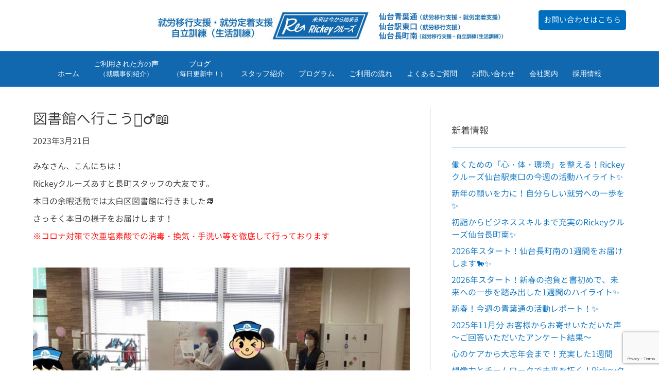

--- FILE ---
content_type: text/html; charset=UTF-8
request_url: https://rickey.co.jp/2023/03/21/%E5%9B%B3%E6%9B%B8%E9%A4%A8%E3%81%B8%E8%A1%8C%E3%81%93%E3%81%86%F0%9F%8F%83%E2%80%8D%E2%99%82%EF%B8%8F%F0%9F%93%96/
body_size: 21164
content:
<!DOCTYPE html>
<html dir="ltr" lang="ja" prefix="og: https://ogp.me/ns#">
<head>
<meta charset="UTF-8" />
<meta name='viewport' content='width=device-width, initial-scale=1.0' />
<meta http-equiv='X-UA-Compatible' content='IE=edge' />
<link rel="profile" href="https://gmpg.org/xfn/11" />
<title>図書館へ行こう🏃‍♂️📖 | 仙台市の就労移行支援｜Rickeyクルーズ (リッキークルーズ)｜青葉区｜太白区｜仙台青葉通｜長町南</title>

		<!-- All in One SEO Pro 4.9.3 - aioseo.com -->
	<meta name="description" content="みなさん、こんにちは！ Rickeyクルーズあすと長町スタッフの大友です。 本日の余暇活動では太白区図書館に行" />
	<meta name="robots" content="max-snippet:-1, max-image-preview:large, max-video-preview:-1" />
	<meta name="author" content="staff"/>
	<link rel="canonical" href="https://rickey.co.jp/2023/03/21/%e5%9b%b3%e6%9b%b8%e9%a4%a8%e3%81%b8%e8%a1%8c%e3%81%93%e3%81%86%f0%9f%8f%83%e2%80%8d%e2%99%82%ef%b8%8f%f0%9f%93%96/" />
	<meta name="generator" content="All in One SEO Pro (AIOSEO) 4.9.3" />
		<meta property="og:locale" content="ja_JP" />
		<meta property="og:site_name" content="仙台市の就労移行支援｜Rickeyクルーズ (リッキークルーズ)｜青葉区｜太白区｜仙台青葉通｜長町南 |" />
		<meta property="og:type" content="article" />
		<meta property="og:title" content="図書館へ行こう🏃‍♂️📖 | 仙台市の就労移行支援｜Rickeyクルーズ (リッキークルーズ)｜青葉区｜太白区｜仙台青葉通｜長町南" />
		<meta property="og:description" content="みなさん、こんにちは！ Rickeyクルーズあすと長町スタッフの大友です。 本日の余暇活動では太白区図書館に行" />
		<meta property="og:url" content="https://rickey.co.jp/2023/03/21/%e5%9b%b3%e6%9b%b8%e9%a4%a8%e3%81%b8%e8%a1%8c%e3%81%93%e3%81%86%f0%9f%8f%83%e2%80%8d%e2%99%82%ef%b8%8f%f0%9f%93%96/" />
		<meta property="article:tag" content="rickeyクルーズ仙台あすと長町のブログ" />
		<meta property="article:published_time" content="2023-03-21T08:20:29+00:00" />
		<meta property="article:modified_time" content="2023-03-21T08:20:29+00:00" />
		<meta name="twitter:card" content="summary_large_image" />
		<meta name="twitter:site" content="@mitsui_co_jp" />
		<meta name="twitter:title" content="図書館へ行こう🏃‍♂️📖 | 仙台市の就労移行支援｜Rickeyクルーズ (リッキークルーズ)｜青葉区｜太白区｜仙台青葉通｜長町南" />
		<meta name="twitter:description" content="みなさん、こんにちは！ Rickeyクルーズあすと長町スタッフの大友です。 本日の余暇活動では太白区図書館に行" />
		<meta name="twitter:creator" content="@mitsui_co_jp" />
		<meta name="twitter:image" content="https://rickey.co.jp/wp/wp-content/uploads/2023/03/IMG_2110.jpg" />
		<script type="application/ld+json" class="aioseo-schema">
			{"@context":"https:\/\/schema.org","@graph":[{"@type":"Article","@id":"https:\/\/rickey.co.jp\/2023\/03\/21\/%e5%9b%b3%e6%9b%b8%e9%a4%a8%e3%81%b8%e8%a1%8c%e3%81%93%e3%81%86%f0%9f%8f%83%e2%80%8d%e2%99%82%ef%b8%8f%f0%9f%93%96\/#aioseo-article-649f2e6981260","name":"\u56f3\u66f8\u9928\u3078\u884c\u3053\u3046&#x1f3c3;&#x200d;&#x2642;&#xfe0f;&#x1f4d6;","headline":"\u56f3\u66f8\u9928\u3078\u884c\u3053\u3046&#x1f3c3;&#x200d;&#x2642;&#xfe0f;&#x1f4d6;","description":"\u307f\u306a\u3055\u3093\u3001\u3053\u3093\u306b\u3061\u306f\uff01 Rickey\u30af\u30eb\u30fc\u30ba\u3042\u3059\u3068\u9577\u753a\u30b9\u30bf\u30c3\u30d5\u306e\u5927\u53cb\u3067\u3059\u3002 \u672c\u65e5\u306e\u4f59\u6687\u6d3b\u52d5\u3067\u306f\u592a\u767d\u533a\u56f3\u66f8\u9928\u306b\u884c","author":{"@type":"Person","name":"staff","url":"https:\/\/rickey.co.jp\/author\/staff\/"},"publisher":{"@id":"https:\/\/rickey.co.jp\/#organization"},"image":{"@type":"ImageObject","url":"https:\/\/rickey.co.jp\/wp\/wp-content\/uploads\/2023\/03\/IMG_2110.jpg","width":1900,"height":1425},"datePublished":"2023-03-21T17:20:29+09:00","dateModified":"2023-03-21T17:20:29+09:00","inLanguage":"ja","articleSection":"Rickey\u30af\u30eb\u30fc\u30ba\u4ed9\u53f0\u3042\u3059\u3068\u9577\u753a\u306e\u30d6\u30ed\u30b0"},{"@type":"BreadcrumbList","@id":"https:\/\/rickey.co.jp\/2023\/03\/21\/%e5%9b%b3%e6%9b%b8%e9%a4%a8%e3%81%b8%e8%a1%8c%e3%81%93%e3%81%86%f0%9f%8f%83%e2%80%8d%e2%99%82%ef%b8%8f%f0%9f%93%96\/#breadcrumblist","itemListElement":[{"@type":"ListItem","@id":"https:\/\/rickey.co.jp#listItem","position":1,"name":"\u30db\u30fc\u30e0","item":"https:\/\/rickey.co.jp","nextItem":{"@type":"ListItem","@id":"https:\/\/rickey.co.jp\/category\/asutonagamachi_blog\/#listItem","name":"Rickey\u30af\u30eb\u30fc\u30ba\u4ed9\u53f0\u3042\u3059\u3068\u9577\u753a\u306e\u30d6\u30ed\u30b0"}},{"@type":"ListItem","@id":"https:\/\/rickey.co.jp\/category\/asutonagamachi_blog\/#listItem","position":2,"name":"Rickey\u30af\u30eb\u30fc\u30ba\u4ed9\u53f0\u3042\u3059\u3068\u9577\u753a\u306e\u30d6\u30ed\u30b0","item":"https:\/\/rickey.co.jp\/category\/asutonagamachi_blog\/","nextItem":{"@type":"ListItem","@id":"https:\/\/rickey.co.jp\/2023\/03\/21\/%e5%9b%b3%e6%9b%b8%e9%a4%a8%e3%81%b8%e8%a1%8c%e3%81%93%e3%81%86%f0%9f%8f%83%e2%80%8d%e2%99%82%ef%b8%8f%f0%9f%93%96\/#listItem","name":"\u56f3\u66f8\u9928\u3078\u884c\u3053\u3046&#x1f3c3;&#x200d;&#x2642;&#xfe0f;&#x1f4d6;"},"previousItem":{"@type":"ListItem","@id":"https:\/\/rickey.co.jp#listItem","name":"\u30db\u30fc\u30e0"}},{"@type":"ListItem","@id":"https:\/\/rickey.co.jp\/2023\/03\/21\/%e5%9b%b3%e6%9b%b8%e9%a4%a8%e3%81%b8%e8%a1%8c%e3%81%93%e3%81%86%f0%9f%8f%83%e2%80%8d%e2%99%82%ef%b8%8f%f0%9f%93%96\/#listItem","position":3,"name":"\u56f3\u66f8\u9928\u3078\u884c\u3053\u3046&#x1f3c3;&#x200d;&#x2642;&#xfe0f;&#x1f4d6;","previousItem":{"@type":"ListItem","@id":"https:\/\/rickey.co.jp\/category\/asutonagamachi_blog\/#listItem","name":"Rickey\u30af\u30eb\u30fc\u30ba\u4ed9\u53f0\u3042\u3059\u3068\u9577\u753a\u306e\u30d6\u30ed\u30b0"}}]},{"@type":"Organization","@id":"https:\/\/rickey.co.jp\/#organization","name":"\u4ed9\u53f0\u5e02\u306e\u5c31\u52b4\u79fb\u884c\u652f\u63f4\uff5cRickey\u30af\u30eb\u30fc\u30ba (\u30ea\u30c3\u30ad\u30fc\u30af\u30eb\u30fc\u30ba)\uff5c\u9752\u8449\u533a\uff5c\u592a\u767d\u533a\uff5c\u3042\u3059\u3068\u9577\u753a\uff5c\u4ed9\u53f0\u9752\u8449\u901a\uff5c\u9577\u753a\u5357","url":"https:\/\/rickey.co.jp\/","sameAs":["https:\/\/twitter.com\/mitsui_co_jp"]},{"@type":"Person","@id":"https:\/\/rickey.co.jp\/author\/staff\/#author","url":"https:\/\/rickey.co.jp\/author\/staff\/","name":"staff"},{"@type":"WebPage","@id":"https:\/\/rickey.co.jp\/2023\/03\/21\/%e5%9b%b3%e6%9b%b8%e9%a4%a8%e3%81%b8%e8%a1%8c%e3%81%93%e3%81%86%f0%9f%8f%83%e2%80%8d%e2%99%82%ef%b8%8f%f0%9f%93%96\/#webpage","url":"https:\/\/rickey.co.jp\/2023\/03\/21\/%e5%9b%b3%e6%9b%b8%e9%a4%a8%e3%81%b8%e8%a1%8c%e3%81%93%e3%81%86%f0%9f%8f%83%e2%80%8d%e2%99%82%ef%b8%8f%f0%9f%93%96\/","name":"\u56f3\u66f8\u9928\u3078\u884c\u3053\u3046\ud83c\udfc3\u200d\u2642\ufe0f\ud83d\udcd6 | \u4ed9\u53f0\u5e02\u306e\u5c31\u52b4\u79fb\u884c\u652f\u63f4\uff5cRickey\u30af\u30eb\u30fc\u30ba (\u30ea\u30c3\u30ad\u30fc\u30af\u30eb\u30fc\u30ba)\uff5c\u9752\u8449\u533a\uff5c\u592a\u767d\u533a\uff5c\u4ed9\u53f0\u9752\u8449\u901a\uff5c\u9577\u753a\u5357","description":"\u307f\u306a\u3055\u3093\u3001\u3053\u3093\u306b\u3061\u306f\uff01 Rickey\u30af\u30eb\u30fc\u30ba\u3042\u3059\u3068\u9577\u753a\u30b9\u30bf\u30c3\u30d5\u306e\u5927\u53cb\u3067\u3059\u3002 \u672c\u65e5\u306e\u4f59\u6687\u6d3b\u52d5\u3067\u306f\u592a\u767d\u533a\u56f3\u66f8\u9928\u306b\u884c","inLanguage":"ja","isPartOf":{"@id":"https:\/\/rickey.co.jp\/#website"},"breadcrumb":{"@id":"https:\/\/rickey.co.jp\/2023\/03\/21\/%e5%9b%b3%e6%9b%b8%e9%a4%a8%e3%81%b8%e8%a1%8c%e3%81%93%e3%81%86%f0%9f%8f%83%e2%80%8d%e2%99%82%ef%b8%8f%f0%9f%93%96\/#breadcrumblist"},"author":{"@id":"https:\/\/rickey.co.jp\/author\/staff\/#author"},"creator":{"@id":"https:\/\/rickey.co.jp\/author\/staff\/#author"},"image":{"@type":"ImageObject","url":"https:\/\/rickey.co.jp\/wp\/wp-content\/uploads\/2023\/03\/IMG_2110.jpg","@id":"https:\/\/rickey.co.jp\/2023\/03\/21\/%e5%9b%b3%e6%9b%b8%e9%a4%a8%e3%81%b8%e8%a1%8c%e3%81%93%e3%81%86%f0%9f%8f%83%e2%80%8d%e2%99%82%ef%b8%8f%f0%9f%93%96\/#mainImage","width":1900,"height":1425},"primaryImageOfPage":{"@id":"https:\/\/rickey.co.jp\/2023\/03\/21\/%e5%9b%b3%e6%9b%b8%e9%a4%a8%e3%81%b8%e8%a1%8c%e3%81%93%e3%81%86%f0%9f%8f%83%e2%80%8d%e2%99%82%ef%b8%8f%f0%9f%93%96\/#mainImage"},"datePublished":"2023-03-21T17:20:29+09:00","dateModified":"2023-03-21T17:20:29+09:00"},{"@type":"WebSite","@id":"https:\/\/rickey.co.jp\/#website","url":"https:\/\/rickey.co.jp\/","name":"\u4ed9\u53f0\u5e02\u306e\u5c31\u52b4\u79fb\u884c\u652f\u63f4\uff5cRickey\u30af\u30eb\u30fc\u30ba (\u30ea\u30c3\u30ad\u30fc\u30af\u30eb\u30fc\u30ba)\uff5c\u9752\u8449\u533a\uff5c\u592a\u767d\u533a\uff5c\u3042\u3059\u3068\u9577\u753a\uff5c\u4ed9\u53f0\u9752\u8449\u901a\uff5c\u9577\u753a\u5357","inLanguage":"ja","publisher":{"@id":"https:\/\/rickey.co.jp\/#organization"}}]}
		</script>
		<!-- All in One SEO Pro -->

<link rel="alternate" type="application/rss+xml" title="仙台市の就労移行支援｜Rickeyクルーズ (リッキークルーズ)｜青葉区｜太白区｜仙台青葉通｜長町南 &raquo; フィード" href="https://rickey.co.jp/feed/" />
<link rel="alternate" type="application/rss+xml" title="仙台市の就労移行支援｜Rickeyクルーズ (リッキークルーズ)｜青葉区｜太白区｜仙台青葉通｜長町南 &raquo; コメントフィード" href="https://rickey.co.jp/comments/feed/" />
<script>
window._wpemojiSettings = {"baseUrl":"https:\/\/s.w.org\/images\/core\/emoji\/15.0.3\/72x72\/","ext":".png","svgUrl":"https:\/\/s.w.org\/images\/core\/emoji\/15.0.3\/svg\/","svgExt":".svg","source":{"concatemoji":"https:\/\/rickey.co.jp\/wp\/wp-includes\/js\/wp-emoji-release.min.js?ver=6.6.4"}};
/*! This file is auto-generated */
!function(i,n){var o,s,e;function c(e){try{var t={supportTests:e,timestamp:(new Date).valueOf()};sessionStorage.setItem(o,JSON.stringify(t))}catch(e){}}function p(e,t,n){e.clearRect(0,0,e.canvas.width,e.canvas.height),e.fillText(t,0,0);var t=new Uint32Array(e.getImageData(0,0,e.canvas.width,e.canvas.height).data),r=(e.clearRect(0,0,e.canvas.width,e.canvas.height),e.fillText(n,0,0),new Uint32Array(e.getImageData(0,0,e.canvas.width,e.canvas.height).data));return t.every(function(e,t){return e===r[t]})}function u(e,t,n){switch(t){case"flag":return n(e,"\ud83c\udff3\ufe0f\u200d\u26a7\ufe0f","\ud83c\udff3\ufe0f\u200b\u26a7\ufe0f")?!1:!n(e,"\ud83c\uddfa\ud83c\uddf3","\ud83c\uddfa\u200b\ud83c\uddf3")&&!n(e,"\ud83c\udff4\udb40\udc67\udb40\udc62\udb40\udc65\udb40\udc6e\udb40\udc67\udb40\udc7f","\ud83c\udff4\u200b\udb40\udc67\u200b\udb40\udc62\u200b\udb40\udc65\u200b\udb40\udc6e\u200b\udb40\udc67\u200b\udb40\udc7f");case"emoji":return!n(e,"\ud83d\udc26\u200d\u2b1b","\ud83d\udc26\u200b\u2b1b")}return!1}function f(e,t,n){var r="undefined"!=typeof WorkerGlobalScope&&self instanceof WorkerGlobalScope?new OffscreenCanvas(300,150):i.createElement("canvas"),a=r.getContext("2d",{willReadFrequently:!0}),o=(a.textBaseline="top",a.font="600 32px Arial",{});return e.forEach(function(e){o[e]=t(a,e,n)}),o}function t(e){var t=i.createElement("script");t.src=e,t.defer=!0,i.head.appendChild(t)}"undefined"!=typeof Promise&&(o="wpEmojiSettingsSupports",s=["flag","emoji"],n.supports={everything:!0,everythingExceptFlag:!0},e=new Promise(function(e){i.addEventListener("DOMContentLoaded",e,{once:!0})}),new Promise(function(t){var n=function(){try{var e=JSON.parse(sessionStorage.getItem(o));if("object"==typeof e&&"number"==typeof e.timestamp&&(new Date).valueOf()<e.timestamp+604800&&"object"==typeof e.supportTests)return e.supportTests}catch(e){}return null}();if(!n){if("undefined"!=typeof Worker&&"undefined"!=typeof OffscreenCanvas&&"undefined"!=typeof URL&&URL.createObjectURL&&"undefined"!=typeof Blob)try{var e="postMessage("+f.toString()+"("+[JSON.stringify(s),u.toString(),p.toString()].join(",")+"));",r=new Blob([e],{type:"text/javascript"}),a=new Worker(URL.createObjectURL(r),{name:"wpTestEmojiSupports"});return void(a.onmessage=function(e){c(n=e.data),a.terminate(),t(n)})}catch(e){}c(n=f(s,u,p))}t(n)}).then(function(e){for(var t in e)n.supports[t]=e[t],n.supports.everything=n.supports.everything&&n.supports[t],"flag"!==t&&(n.supports.everythingExceptFlag=n.supports.everythingExceptFlag&&n.supports[t]);n.supports.everythingExceptFlag=n.supports.everythingExceptFlag&&!n.supports.flag,n.DOMReady=!1,n.readyCallback=function(){n.DOMReady=!0}}).then(function(){return e}).then(function(){var e;n.supports.everything||(n.readyCallback(),(e=n.source||{}).concatemoji?t(e.concatemoji):e.wpemoji&&e.twemoji&&(t(e.twemoji),t(e.wpemoji)))}))}((window,document),window._wpemojiSettings);
</script>
<style id='wp-emoji-styles-inline-css'>

	img.wp-smiley, img.emoji {
		display: inline !important;
		border: none !important;
		box-shadow: none !important;
		height: 1em !important;
		width: 1em !important;
		margin: 0 0.07em !important;
		vertical-align: -0.1em !important;
		background: none !important;
		padding: 0 !important;
	}
</style>
<link rel='stylesheet' id='aioseo/css/src/vue/standalone/blocks/table-of-contents/global.scss-css' href='https://rickey.co.jp/wp/wp-content/plugins/all-in-one-seo-pack-pro/dist/Pro/assets/css/table-of-contents/global.e90f6d47.css?ver=4.9.3' media='all' />
<link rel='stylesheet' id='aioseo/css/src/vue/standalone/blocks/pro/recipe/global.scss-css' href='https://rickey.co.jp/wp/wp-content/plugins/all-in-one-seo-pack-pro/dist/Pro/assets/css/recipe/global.67a3275f.css?ver=4.9.3' media='all' />
<link rel='stylesheet' id='aioseo/css/src/vue/standalone/blocks/pro/product/global.scss-css' href='https://rickey.co.jp/wp/wp-content/plugins/all-in-one-seo-pack-pro/dist/Pro/assets/css/product/global.61066cfb.css?ver=4.9.3' media='all' />
<link rel='stylesheet' id='contact-form-7-css' href='https://rickey.co.jp/wp/wp-content/plugins/contact-form-7/includes/css/styles.css?ver=5.9.8' media='all' />
<link rel='stylesheet' id='secure-copy-content-protection-public-css' href='https://rickey.co.jp/wp/wp-content/plugins/secure-copy-content-protection/public/css/secure-copy-content-protection-public.css?ver=4.2.6' media='all' />
<link rel='stylesheet' id='uaf_client_css-css' href='https://rickey.co.jp/wp/wp-content/uploads/useanyfont/uaf.css?ver=1736406000' media='all' />
<link rel='stylesheet' id='whats-new-style-css' href='https://rickey.co.jp/wp/wp-content/plugins/whats-new-genarator/whats-new.css?ver=2.0.2' media='all' />
<link rel='stylesheet' id='bootstrap-css' href='https://rickey.co.jp/wp/wp-content/themes/bb-theme/css/bootstrap.min.css?ver=1.7.16' media='all' />
<link rel='stylesheet' id='fl-automator-skin-css' href='https://rickey.co.jp/wp/wp-content/uploads/bb-theme/skin-6889ddd478b69.css?ver=1.7.16' media='all' />
<link rel='stylesheet' id='pp-animate-css' href='https://rickey.co.jp/wp/wp-content/plugins/bbpowerpack/assets/css/animate.min.css?ver=3.5.1' media='all' />
<script src="https://rickey.co.jp/wp/wp-includes/js/jquery/jquery.min.js?ver=3.7.1" id="jquery-core-js"></script>
<script src="https://rickey.co.jp/wp/wp-includes/js/jquery/jquery-migrate.min.js?ver=3.4.1" id="jquery-migrate-js"></script>
<link rel="https://api.w.org/" href="https://rickey.co.jp/wp-json/" /><link rel="alternate" title="JSON" type="application/json" href="https://rickey.co.jp/wp-json/wp/v2/posts/80585" /><link rel="EditURI" type="application/rsd+xml" title="RSD" href="https://rickey.co.jp/wp/xmlrpc.php?rsd" />
<meta name="generator" content="WordPress 6.6.4" />
<link rel='shortlink' href='https://rickey.co.jp/?p=80585' />
<link rel="alternate" title="oEmbed (JSON)" type="application/json+oembed" href="https://rickey.co.jp/wp-json/oembed/1.0/embed?url=https%3A%2F%2Frickey.co.jp%2F2023%2F03%2F21%2F%25e5%259b%25b3%25e6%259b%25b8%25e9%25a4%25a8%25e3%2581%25b8%25e8%25a1%258c%25e3%2581%2593%25e3%2581%2586%25f0%259f%258f%2583%25e2%2580%258d%25e2%2599%2582%25ef%25b8%258f%25f0%259f%2593%2596%2F" />
<link rel="alternate" title="oEmbed (XML)" type="text/xml+oembed" href="https://rickey.co.jp/wp-json/oembed/1.0/embed?url=https%3A%2F%2Frickey.co.jp%2F2023%2F03%2F21%2F%25e5%259b%25b3%25e6%259b%25b8%25e9%25a4%25a8%25e3%2581%25b8%25e8%25a1%258c%25e3%2581%2593%25e3%2581%2586%25f0%259f%258f%2583%25e2%2580%258d%25e2%2599%2582%25ef%25b8%258f%25f0%259f%2593%2596%2F&#038;format=xml" />
		<script>
			var bb_powerpack = {
				search_term: '',
				version: '2.38.0',
				getAjaxUrl: function() { return atob( 'aHR0cHM6Ly9yaWNrZXkuY28uanAvd3Avd3AtYWRtaW4vYWRtaW4tYWpheC5waHA=' ); },
				callback: function() {}
			};
		</script>
		<!-- Head & Footer Code: Site-wide HEAD section start (post) -->
 <!-- Place your kit's code here -->
    <script src="https://kit.fontawesome.com/af2f0d5052.js" crossorigin="anonymous"></script>
<!-- Head & Footer Code: Site-wide HEAD section end (post) -->
<link rel="icon" href="https://rickey.co.jp/wp/wp-content/uploads/2017/03/cropped-favicon-100x100.png" sizes="32x32" />
<link rel="icon" href="https://rickey.co.jp/wp/wp-content/uploads/2017/03/cropped-favicon-520x520.png" sizes="192x192" />
<link rel="apple-touch-icon" href="https://rickey.co.jp/wp/wp-content/uploads/2017/03/cropped-favicon-520x520.png" />
<meta name="msapplication-TileImage" content="https://rickey.co.jp/wp/wp-content/uploads/2017/03/cropped-favicon-520x520.png" />
		<style id="wp-custom-css">
			/* フォント調整　*/
.tx_90{
	font-size:90%!important;
}
.tx_red{
 color:#cc0000!important;
}
.mt30{
	margin-top:30px!important;
}
.mt50{
	margin-top:50px!important;
}
/* ボタン調整　*/
.pointer_none .fl-button-wrap{	pointer-events: none;
}
/* ヘッダー調整　*/
.fl-page-nav ul.sub-menu {
    background-color: #006ebe;
    border-top: 3px solid #006ebe;
}
.navbar-toggler {
	background-color:#006ebe!important;
}
.fl-page-nav .navbar-toggle:focus {
	outline:none;
}
.navbar-toggler span {
	color: #ffffff!important;
    }
.ua-icon-instagram{
	font-size:130%;
}
/* ヘッダーお問い合わせボタン　*/
.fl-shrink-header-enabled .fl-page-header {
        z-index: 10;
    }
.contact_btn {
	z-index: 100;
    padding-top: 0px!important;
    position: fixed;
    right: 5%;
    top: 20px;
}
.fl-page-header-row .col-md-12{padding-right: 250px;
    padding-left: 250px;
}

/* ブログ一覧タイトル調整　*/
.fl-archive .fl-archive-title {
    font-size: 20px;
}

/* トップページスライダー調整　*/
.fl-module img {
    width: 100vw;
}

/* トップへボタン調整　*/
#fl-to-top {
    bottom: 80px;
}
/* 左ナビ調整　*/
.post-date{
	display:none;
}
.fl-widget .fl-widget-title {
    padding: 20px 0;
    border-bottom: 1px solid #006ebe;
}
/* フッターメニュー調整　*/
#menu-footer li{
    display: inline;
}
/* フッターブログ調整　*/
.fl-post-feed-post.fl-post-feed-image-beside{
	max-width: none;
}
.fl-post-feed-image-beside .fl-post-feed-image {
    max-width: 32%;
    float: left;
    margin-right: 20px;
}
h4.fl-post-feed-title {
	margin-top:0px;
}
/* 職業事例枠　*/
.partner_company_waku .fl-module-content{
	min-height: 310px!important;
}
/* お問い合わせ　*/
.wpcf7-form label {
	display: block;
}
.wpcf7-submit {
    display: block;
    width: 100%;
}
.wpcf7-list-item {
    display: block;
}

/* テーブル調整　*/
.table_a{
	width:100%;
}
.table_a td,
.table_a th {
	padding:10px;
	border: 1px solid #333333 !important;
}
.table_b{
	width:100%;
}
.table_b td,
.table_b th {
	padding:20px;
	border: 1px solid #ffffff !important;
}
.table_b .midashi{
	background: #9bd12f; 
	color:#ffffff;
	font-weight:bold;
	width: 50%;
	text-align: center;
}
.table_b .back_a{
	background: #ffffe0; 
}
.table_b .back_b{
	background: #e9f6cb; 
}
/* リスト調整　*/
.li_01{
	padding-left:20px;
	margin-left:-20px;
}
.li_01 li{
	list-style:none;
	margin-left: 1em;
	text-indent: -1em;
}

/* 改行調整　*/
.br-sp { display:none; }
.br-pc { display:block; }


@media screen and (max-width: 1100px) {
	.contact_btn {
		display:none;
	}
.fl-page-header-row .col-md-12{padding-right: 25px;
    padding-left: 25px;
}
}
@media screen and (max-width: 767px) {
/* 改行調整　*/
.br-pc { display:none; }
.br-sp { display:block; }
}

		</style>
		</head>
<body data-rsssl=1 class="post-template-default single single-post postid-80585 single-format-standard fl-builder-2-8-3-7 fl-theme-1-7-16 fl-framework-bootstrap fl-preset-default fl-full-width fl-has-sidebar fl-shrink fl-scroll-to-top" itemscope="itemscope" itemtype="https://schema.org/WebPage">
<!-- Head & Footer Code: Site-wide BODY section start (post) -->
 <!-- Ready to use Font Awesome. Activate interlock. Dynotherms - connected. Infracells - up. Icons are go! -->
<!-- Head & Footer Code: Site-wide BODY section end (post) -->
<a aria-label="Skip to content" class="fl-screen-reader-text" href="#fl-main-content">Skip to content</a><div class="fl-page">
	<header class="fl-page-header fl-page-header-primary fl-page-nav-centered fl-page-nav-toggle-button fl-page-nav-toggle-visible-mobile" itemscope="itemscope" itemtype="https://schema.org/WPHeader"  role="banner">
	<div class="fl-page-header-wrap">
		<div class="fl-page-header-container container">
			<div class="fl-page-header-row row">
				<div class="col-md-12 fl-page-header-logo-col">
					<div class="fl-page-header-logo" itemscope="itemscope" itemtype="https://schema.org/Organization">
						<a href="https://rickey.co.jp/" itemprop="url"><img class="fl-logo-img" loading="false" data-no-lazy="1"   itemscope itemtype="https://schema.org/ImageObject" src="https://rickey.co.jp/wp/wp-content/uploads/2025/07/logo_header_3.jpg" data-retina="https://rickey.co.jp/wp/wp-content/uploads/2025/07/logo_header_3.jpg" data-mobile="https://rickey.co.jp/wp/wp-content/uploads/2025/07/logo_header_3.jpg" data-mobile-width="990" data-mobile-height="100" title="" width="990" data-width="990" height="100" data-height="100" alt="仙台市の就労移行支援｜Rickeyクルーズ (リッキークルーズ)｜青葉区｜太白区｜仙台青葉通｜長町南" /><meta itemprop="name" content="仙台市の就労移行支援｜Rickeyクルーズ (リッキークルーズ)｜青葉区｜太白区｜仙台青葉通｜長町南" /></a>
											</div>
				</div>
			</div>
		</div>
	</div>
	<div class="fl-page-nav-wrap">
		<div class="fl-page-nav-container container">
			<nav class="fl-page-nav fl-nav navbar navbar-default navbar-expand-md" aria-label="ヘッダーメニュー" itemscope="itemscope" itemtype="https://schema.org/SiteNavigationElement" role="navigation">
				<button type="button" class="navbar-toggle navbar-toggler" data-toggle="collapse" data-target=".fl-page-nav-collapse">
					<span>メニュー</span>
				</button>
				<div class="fl-page-nav-collapse collapse navbar-collapse">
					<ul id="menu-header" class="nav navbar-nav menu fl-theme-menu"><li id="menu-item-130" class="menu-item menu-item-type-custom menu-item-object-custom menu-item-home menu-item-has-children menu-item-130 nav-item"><a href="https://rickey.co.jp/" class="nav-link">ホーム</a><div class="fl-submenu-icon-wrap"><span class="fl-submenu-toggle-icon"></span></div>
<ul class="sub-menu">
	<li id="menu-item-111027" class="menu-item menu-item-type-custom menu-item-object-custom menu-item-home menu-item-111027 nav-item"><a href="https://rickey.co.jp/#philosophy" class="nav-link">Rickeyクルーズの理念</a></li>
	<li id="menu-item-111028" class="menu-item menu-item-type-custom menu-item-object-custom menu-item-home menu-item-111028 nav-item"><a href="https://rickey.co.jp/#service" class="nav-link">Rickeyクルーズの特徴</a></li>
</ul>
</li>
<li id="menu-item-111022" class="menu-item menu-item-type-post_type menu-item-object-page menu-item-has-children menu-item-111022 nav-item"><a href="https://rickey.co.jp/case/" class="nav-link">ご利用された方の声<br class="br-pc"><span class="tx_90">（就職事例紹介）</span></a><div class="fl-submenu-icon-wrap"><span class="fl-submenu-toggle-icon"></span></div>
<ul class="sub-menu">
	<li id="menu-item-122940" class="menu-item menu-item-type-custom menu-item-object-custom menu-item-has-children menu-item-122940 nav-item"><a class="nav-link">実際にご利用された方の声<br class="br-pc"><span class="tx_90">（就職事例紹介）</span></a><div class="fl-submenu-icon-wrap"><span class="fl-submenu-toggle-icon"></span></div>
	<ul class="sub-menu">
		<li id="menu-item-124198" class="menu-item menu-item-type-post_type menu-item-object-page menu-item-124198 nav-item"><a href="https://rickey.co.jp/case_mazda/" class="nav-link">株式会社東北マツダ</a></li>
		<li id="menu-item-120012" class="menu-item menu-item-type-post_type menu-item-object-page menu-item-120012 nav-item"><a href="https://rickey.co.jp/case_autobacs/" class="nav-link">株式会社アイエーオートバックス</a></li>
		<li id="menu-item-119774" class="menu-item menu-item-type-post_type menu-item-object-page menu-item-119774 nav-item"><a href="https://rickey.co.jp/case_daishinto/" class="nav-link">大新東株式会社</a></li>
		<li id="menu-item-109513" class="menu-item menu-item-type-post_type menu-item-object-page menu-item-109513 nav-item"><a href="https://rickey.co.jp/case_exeoeng/" class="nav-link">エクシオ・エンジニアリング東北株式会社</a></li>
		<li id="menu-item-109514" class="menu-item menu-item-type-post_type menu-item-object-page menu-item-109514 nav-item"><a href="https://rickey.co.jp/case_goen/" class="nav-link">株式会社ごえん</a></li>
		<li id="menu-item-109515" class="menu-item menu-item-type-post_type menu-item-object-page menu-item-109515 nav-item"><a href="https://rickey.co.jp/case_kohshin/" class="nav-link">弘進ゴム株式会社</a></li>
	</ul>
</li>
	<li id="menu-item-122939" class="menu-item menu-item-type-post_type menu-item-object-page menu-item-122939 nav-item"><a href="https://rickey.co.jp/partner_company/" class="nav-link">就職先・連携企業一覧</a></li>
</ul>
</li>
<li id="menu-item-31697" class="menu-item menu-item-type-custom menu-item-object-custom menu-item-has-children menu-item-31697 nav-item"><a class="nav-link">ブログ<br class="br-pc"><span class="tx_90">（毎日更新中！）</span></a><div class="fl-submenu-icon-wrap"><span class="fl-submenu-toggle-icon"></span></div>
<ul class="sub-menu">
	<li id="menu-item-5271" class="menu-item menu-item-type-taxonomy menu-item-object-category menu-item-5271 nav-item"><a href="https://rickey.co.jp/category/aobadori_blog/" class="nav-link">仙台青葉通</a></li>
	<li id="menu-item-120283" class="menu-item menu-item-type-taxonomy menu-item-object-category menu-item-120283 nav-item"><a href="https://rickey.co.jp/category/sendaieki_h_blog/" class="nav-link">仙台駅東口</a></li>
	<li id="menu-item-34518" class="menu-item menu-item-type-taxonomy menu-item-object-category menu-item-34518 nav-item"><a href="https://rickey.co.jp/category/nagamachiminami_blog/" class="nav-link">仙台長町南</a></li>
	<li id="menu-item-109901" class="menu-item menu-item-type-taxonomy menu-item-object-category menu-item-109901 nav-item"><a href="https://rickey.co.jp/category/information/" class="nav-link">お知らせ</a></li>
	<li id="menu-item-111142" class="menu-item menu-item-type-custom menu-item-object-custom menu-item-111142 nav-item"><a target="_blank" rel="noopener" href="https://www.instagram.com/rickey_cruise_sendai/" class="nav-link"><i class="ua-icon ua-icon-instagram" aria-hidden="true"></i> Instagram</a></li>
</ul>
</li>
<li id="menu-item-110461" class="menu-item menu-item-type-post_type menu-item-object-page menu-item-has-children menu-item-110461 nav-item"><a href="https://rickey.co.jp/staff/" class="nav-link">スタッフ紹介</a><div class="fl-submenu-icon-wrap"><span class="fl-submenu-toggle-icon"></span></div>
<ul class="sub-menu">
	<li id="menu-item-31858" class="menu-item menu-item-type-custom menu-item-object-custom menu-item-31858 nav-item"><a href="https://rickey.co.jp/staff/#staff_aobadori" class="nav-link">仙台青葉通</a></li>
	<li id="menu-item-121699" class="menu-item menu-item-type-custom menu-item-object-custom menu-item-121699 nav-item"><a href="https://rickey.co.jp/staff/#staff_sendaieki_h" class="nav-link">仙台駅東口</a></li>
	<li id="menu-item-109761" class="menu-item menu-item-type-custom menu-item-object-custom menu-item-109761 nav-item"><a href="https://rickey.co.jp/staff/#staff_nagamachiminami" class="nav-link">仙台長町南</a></li>
</ul>
</li>
<li id="menu-item-97802" class="menu-item menu-item-type-custom menu-item-object-custom menu-item-has-children menu-item-97802 nav-item"><a class="nav-link">プログラム</a><div class="fl-submenu-icon-wrap"><span class="fl-submenu-toggle-icon"></span></div>
<ul class="sub-menu">
	<li id="menu-item-110459" class="menu-item menu-item-type-post_type menu-item-object-page menu-item-110459 nav-item"><a href="https://rickey.co.jp/program/" class="nav-link">プログラム例</a></li>
	<li id="menu-item-97801" class="menu-item menu-item-type-custom menu-item-object-custom menu-item-has-children menu-item-97801 nav-item"><a class="nav-link">今月分のプログラム</a><div class="fl-submenu-icon-wrap"><span class="fl-submenu-toggle-icon"></span></div>
	<ul class="sub-menu">
		<li id="menu-item-97808" class="menu-item menu-item-type-custom menu-item-object-custom menu-item-97808 nav-item"><a target="_blank" rel="noopener" href="https://rickey.co.jp/wp/wp-content/uploads/2025/12/cruise_aobadori_202601.png" class="nav-link">仙台青葉通（2026年1月）</a></li>
		<li id="menu-item-120452" class="menu-item menu-item-type-custom menu-item-object-custom menu-item-120452 nav-item"><a target="_blank" rel="noopener" href="https://rickey.co.jp/wp/wp-content/uploads/2025/12/cruise_sendaieki_h_202601.png" class="nav-link">仙台駅東口（2026年1月）</a></li>
		<li id="menu-item-97810" class="menu-item menu-item-type-custom menu-item-object-custom menu-item-97810 nav-item"><a target="_blank" rel="noopener" href="https://rickey.co.jp/wp/wp-content/uploads/2025/12/cruise_nagamachiminami_s_202601.png" class="nav-link">仙台長町南 就労移行支援（2026年1月）</a></li>
		<li id="menu-item-97811" class="menu-item menu-item-type-custom menu-item-object-custom menu-item-97811 nav-item"><a target="_blank" rel="noopener" href="https://rickey.co.jp/wp/wp-content/uploads/2025/12/cruise_nagamachiminami_j_202601.png" class="nav-link">仙台長町南 自立訓練（2026年1月）</a></li>
	</ul>
</li>
	<li id="menu-item-97807" class="menu-item menu-item-type-custom menu-item-object-custom menu-item-has-children menu-item-97807 nav-item"><a class="nav-link">翌月分のプログラム</a><div class="fl-submenu-icon-wrap"><span class="fl-submenu-toggle-icon"></span></div>
	<ul class="sub-menu">
		<li id="menu-item-97803" class="menu-item menu-item-type-custom menu-item-object-custom menu-item-97803 nav-item"><a target="_blank" rel="noopener" href="https://rickey.co.jp/wp/wp-content/uploads/2026/01/cruise_aobadori_202602.png" class="nav-link">仙台青葉通（2025年2月）</a></li>
		<li id="menu-item-121734" class="menu-item menu-item-type-custom menu-item-object-custom menu-item-121734 nav-item"><a target="_blank" rel="noopener" href="https://rickey.co.jp/wp/wp-content/uploads/2026/01/cruise_sendaieki_h_202602.png" class="nav-link">仙台駅東口（2025年2月）</a></li>
		<li id="menu-item-97805" class="menu-item menu-item-type-custom menu-item-object-custom menu-item-97805 nav-item"><a target="_blank" rel="noopener" href="https://rickey.co.jp/wp/wp-content/uploads/2026/01/cruise_nagamachiminami_s_202602_r.png" class="nav-link">仙台長町南 就労移行支援（2025年2月）</a></li>
		<li id="menu-item-97806" class="menu-item menu-item-type-custom menu-item-object-custom menu-item-97806 nav-item"><a target="_blank" rel="noopener" href="https://rickey.co.jp/wp/wp-content/uploads/2026/01/cruise_nagamachiminami_j_202602.png" class="nav-link">仙台長町南 自立訓練（2025年2月）</a></li>
	</ul>
</li>
</ul>
</li>
<li id="menu-item-111001" class="menu-item menu-item-type-post_type menu-item-object-page menu-item-has-children menu-item-111001 nav-item"><a href="https://rickey.co.jp/flow/" class="nav-link">ご利用の流れ</a><div class="fl-submenu-icon-wrap"><span class="fl-submenu-toggle-icon"></span></div>
<ul class="sub-menu">
	<li id="menu-item-111004" class="menu-item menu-item-type-custom menu-item-object-custom menu-item-111004 nav-item"><a href="https://rickey.co.jp/flow/#flow_01" class="nav-link">就労移行支援・自立訓練</a></li>
	<li id="menu-item-111006" class="menu-item menu-item-type-custom menu-item-object-custom menu-item-111006 nav-item"><a href="https://rickey.co.jp/flow/#flow_02" class="nav-link">就労定着支援</a></li>
</ul>
</li>
<li id="menu-item-80" class="menu-item menu-item-type-post_type menu-item-object-page menu-item-80 nav-item"><a href="https://rickey.co.jp/qa/" class="nav-link">よくあるご質問</a></li>
<li id="menu-item-111011" class="menu-item menu-item-type-post_type menu-item-object-page menu-item-has-children menu-item-111011 nav-item"><a href="https://rickey.co.jp/contact/" class="nav-link">お問い合わせ</a><div class="fl-submenu-icon-wrap"><span class="fl-submenu-toggle-icon"></span></div>
<ul class="sub-menu">
	<li id="menu-item-109900" class="menu-item menu-item-type-post_type menu-item-object-page menu-item-109900 nav-item"><a href="https://rickey.co.jp/contact/" class="nav-link">お問い合わせ</a></li>
	<li id="menu-item-426" class="menu-item menu-item-type-post_type menu-item-object-page menu-item-426 nav-item"><a href="https://rickey.co.jp/access_aobadori/" class="nav-link">仙台青葉通（地上ルート）</a></li>
	<li id="menu-item-452" class="menu-item menu-item-type-post_type menu-item-object-page menu-item-452 nav-item"><a href="https://rickey.co.jp/access_aobadori_underpass/" class="nav-link">仙台青葉通（地下道ルート）</a></li>
	<li id="menu-item-121695" class="menu-item menu-item-type-post_type menu-item-object-page menu-item-121695 nav-item"><a href="https://rickey.co.jp/access_sendaieki_h/" class="nav-link">仙台駅東口（地上ルート）</a></li>
	<li id="menu-item-121694" class="menu-item menu-item-type-post_type menu-item-object-page menu-item-121694 nav-item"><a href="https://rickey.co.jp/access_sendaieki_h_underpass/" class="nav-link">仙台駅東口（地下道ルート）</a></li>
	<li id="menu-item-34111" class="menu-item menu-item-type-post_type menu-item-object-page menu-item-34111 nav-item"><a href="https://rickey.co.jp/access_nagamachiminami/" class="nav-link">仙台長町南ルート</a></li>
</ul>
</li>
<li id="menu-item-110819" class="menu-item menu-item-type-post_type menu-item-object-page menu-item-has-children menu-item-110819 nav-item"><a href="https://rickey.co.jp/company/" class="nav-link">会社案内</a><div class="fl-submenu-icon-wrap"><span class="fl-submenu-toggle-icon"></span></div>
<ul class="sub-menu">
	<li id="menu-item-110817" class="menu-item menu-item-type-custom menu-item-object-custom menu-item-110817 nav-item"><a href="https://rickey.co.jp/company/#greeting" class="nav-link">代表あいさつ</a></li>
	<li id="menu-item-110820" class="menu-item menu-item-type-custom menu-item-object-custom menu-item-110820 nav-item"><a href="https://rickey.co.jp/company/#overview" class="nav-link">会社概要</a></li>
</ul>
</li>
<li id="menu-item-97546" class="menu-item menu-item-type-custom menu-item-object-custom menu-item-97546 nav-item"><a target="_blank" rel="noopener" href="https://mitsui-co.jp/recruit/rickeycruise_recruit" class="nav-link">採用情報</a></li>
</ul>				</div>
			</nav>
		</div>
	</div>
</header><!-- .fl-page-header -->
	<div id="fl-main-content" class="fl-page-content" itemprop="mainContentOfPage" role="main">

		<link rel='stylesheet' id='fl-builder-layout-109522-css' href='https://rickey.co.jp/wp/wp-content/uploads/bb-plugin/cache/109522-layout.css?ver=147099a6ee28353c2201ef1560787e50' media='all' />
<div class="fl-builder-content fl-builder-content-109522 fl-builder-template fl-builder-row-template fl-builder-global-templates-locked" data-post-id="109522"><div class="fl-row fl-row-fixed-width fl-row-bg-none fl-node-66f303b49e89c fl-row-default-height fl-row-align-center" data-node="66f303b49e89c">
	<div class="fl-row-content-wrap">
						<div class="fl-row-content fl-row-fixed-width fl-node-content">
		
<div class="fl-col-group fl-node-66f303b49eaf4" data-node="66f303b49eaf4">
			<div class="fl-col fl-node-66f303b49eb6a" data-node="66f303b49eb6a">
	<div class="fl-col-content fl-node-content"><div class="fl-module fl-module-button fl-node-egdc5mw0roaf contact_btn" data-node="egdc5mw0roaf">
	<div class="fl-module-content fl-node-content">
		<div class="fl-button-wrap fl-button-width-auto fl-button-right">
			<a href="https://rickey.co.jp/contact/" target="_self" class="fl-button">
							<span class="fl-button-text">お問い合わせはこちら</span>
					</a>
</div>
	</div>
</div>
</div>
</div>
	</div>
		</div>
	</div>
</div>
</div>
<div class="container">
	<div class="row">

		
		<div class="fl-content fl-content-left col-md-8">
			<article class="fl-post post-80585 post type-post status-publish format-standard has-post-thumbnail hentry category-asutonagamachi_blog" id="fl-post-80585" itemscope itemtype="https://schema.org/BlogPosting">

	
	<header class="fl-post-header">
		<h1 class="fl-post-title" itemprop="headline">
			図書館へ行こう&#x1f3c3;&#x200d;&#x2642;&#xfe0f;&#x1f4d6;					</h1>
		<div class="fl-post-meta fl-post-meta-top"><span class="fl-post-date">2023年3月21日</span></div><meta itemscope itemprop="mainEntityOfPage" itemtype="https://schema.org/WebPage" itemid="https://rickey.co.jp/2023/03/21/%e5%9b%b3%e6%9b%b8%e9%a4%a8%e3%81%b8%e8%a1%8c%e3%81%93%e3%81%86%f0%9f%8f%83%e2%80%8d%e2%99%82%ef%b8%8f%f0%9f%93%96/" content="図書館へ行こう&#x1f3c3;&#x200d;&#x2642;&#xfe0f;&#x1f4d6;" /><meta itemprop="datePublished" content="2023-03-21" /><meta itemprop="dateModified" content="2023-03-21" /><div itemprop="publisher" itemscope itemtype="https://schema.org/Organization"><meta itemprop="name" content="仙台市の就労移行支援｜Rickeyクルーズ (リッキークルーズ)｜青葉区｜太白区｜仙台青葉通｜長町南"><div itemprop="logo" itemscope itemtype="https://schema.org/ImageObject"><meta itemprop="url" content="https://rickey.co.jp/wp/wp-content/uploads/2025/07/logo_header_3.jpg"></div></div><div itemscope itemprop="author" itemtype="https://schema.org/Person"><meta itemprop="url" content="https://rickey.co.jp/author/staff/" /><meta itemprop="name" content="staff" /></div><div itemscope itemprop="image" itemtype="https://schema.org/ImageObject"><meta itemprop="url" content="https://rickey.co.jp/wp/wp-content/uploads/2023/03/IMG_2110.jpg" /><meta itemprop="width" content="1900" /><meta itemprop="height" content="1425" /></div><div itemprop="interactionStatistic" itemscope itemtype="https://schema.org/InteractionCounter"><meta itemprop="interactionType" content="https://schema.org/CommentAction" /><meta itemprop="userInteractionCount" content="0" /></div>	</header><!-- .fl-post-header -->

	
	
	<div class="fl-post-content clearfix" itemprop="text">
		<p>みなさん、こんにちは！</p>
<p>Rickeyクルーズあすと長町スタッフの大友です。</p>
<p>本日の余暇活動では太白区図書館に行きました&#x1f4da;</p>
<p>さっそく本日の様子をお届けします！</p>
<p><span style="color: #ff0000">※コロナ対策で次亜塩素酸での消毒・換気・手洗い等を徹底して行っております</span></p>
<p>&nbsp;</p>
<p><img fetchpriority="high" decoding="async" class="alignnone size-full wp-image-80629" src="https://rickey.co.jp/wp/wp-content/uploads/2023/03/IMG_9825.jpg" alt="" width="1900" height="1069" srcset="https://rickey.co.jp/wp/wp-content/uploads/2023/03/IMG_9825.jpg 1900w, https://rickey.co.jp/wp/wp-content/uploads/2023/03/IMG_9825-768x432.jpg 768w, https://rickey.co.jp/wp/wp-content/uploads/2023/03/IMG_9825-1536x864.jpg 1536w" sizes="(max-width: 1900px) 100vw, 1900px" /> <img decoding="async" class="alignnone size-full wp-image-80630" src="https://rickey.co.jp/wp/wp-content/uploads/2023/03/IMG_9827.jpg" alt="" width="1900" height="1069" srcset="https://rickey.co.jp/wp/wp-content/uploads/2023/03/IMG_9827.jpg 1900w, https://rickey.co.jp/wp/wp-content/uploads/2023/03/IMG_9827-768x432.jpg 768w, https://rickey.co.jp/wp/wp-content/uploads/2023/03/IMG_9827-1536x864.jpg 1536w" sizes="(max-width: 1900px) 100vw, 1900px" /></p>
<p>1日の流れや図書館までの行き方を確認してから、図書館に出発しました&#x1f3c3;&#x200d;&#x2642;&#xfe0f;</p>
<p>&nbsp;</p>
<p><img decoding="async" class="alignnone size-full wp-image-80622" src="https://rickey.co.jp/wp/wp-content/uploads/2023/03/IMG_2108.jpg" alt="" width="1900" height="1425" srcset="https://rickey.co.jp/wp/wp-content/uploads/2023/03/IMG_2108.jpg 1900w, https://rickey.co.jp/wp/wp-content/uploads/2023/03/IMG_2108-768x576.jpg 768w, https://rickey.co.jp/wp/wp-content/uploads/2023/03/IMG_2108-1536x1152.jpg 1536w" sizes="(max-width: 1900px) 100vw, 1900px" /> <img loading="lazy" decoding="async" class="alignnone size-full wp-image-80623" src="https://rickey.co.jp/wp/wp-content/uploads/2023/03/IMG_2110.jpg" alt="" width="1900" height="1425" srcset="https://rickey.co.jp/wp/wp-content/uploads/2023/03/IMG_2110.jpg 1900w, https://rickey.co.jp/wp/wp-content/uploads/2023/03/IMG_2110-768x576.jpg 768w, https://rickey.co.jp/wp/wp-content/uploads/2023/03/IMG_2110-1536x1152.jpg 1536w" sizes="(max-width: 1900px) 100vw, 1900px" /></p>
<p>コミュニケーションを取りながら歩いて向かいました&#x1f4da;</p>
<p>片道20分程度、いい運動になりました&#x2600;</p>
<p>&nbsp;</p>
<p><img loading="lazy" decoding="async" class="alignnone size-full wp-image-80624" src="https://rickey.co.jp/wp/wp-content/uploads/2023/03/IMG_2111.jpg" alt="" width="1900" height="1425" srcset="https://rickey.co.jp/wp/wp-content/uploads/2023/03/IMG_2111.jpg 1900w, https://rickey.co.jp/wp/wp-content/uploads/2023/03/IMG_2111-768x576.jpg 768w, https://rickey.co.jp/wp/wp-content/uploads/2023/03/IMG_2111-1536x1152.jpg 1536w" sizes="(max-width: 1900px) 100vw, 1900px" /></p>
<p>懐かしい絵本を見つけました&#x1f4a1;</p>
<p><img loading="lazy" decoding="async" class="alignnone size-full wp-image-80625" src="https://rickey.co.jp/wp/wp-content/uploads/2023/03/IMG_2113.jpg" alt="" width="1900" height="1425" srcset="https://rickey.co.jp/wp/wp-content/uploads/2023/03/IMG_2113.jpg 1900w, https://rickey.co.jp/wp/wp-content/uploads/2023/03/IMG_2113-768x576.jpg 768w, https://rickey.co.jp/wp/wp-content/uploads/2023/03/IMG_2113-1536x1152.jpg 1536w" sizes="(max-width: 1900px) 100vw, 1900px" /> <img loading="lazy" decoding="async" class="alignnone size-full wp-image-80626" src="https://rickey.co.jp/wp/wp-content/uploads/2023/03/IMG_2114.jpg" alt="" width="1900" height="1425" srcset="https://rickey.co.jp/wp/wp-content/uploads/2023/03/IMG_2114.jpg 1900w, https://rickey.co.jp/wp/wp-content/uploads/2023/03/IMG_2114-768x576.jpg 768w, https://rickey.co.jp/wp/wp-content/uploads/2023/03/IMG_2114-1536x1152.jpg 1536w" sizes="(max-width: 1900px) 100vw, 1900px" /> <img loading="lazy" decoding="async" class="alignnone size-full wp-image-80627" src="https://rickey.co.jp/wp/wp-content/uploads/2023/03/IMG_2119.jpg" alt="" width="1900" height="1425" srcset="https://rickey.co.jp/wp/wp-content/uploads/2023/03/IMG_2119.jpg 1900w, https://rickey.co.jp/wp/wp-content/uploads/2023/03/IMG_2119-768x576.jpg 768w, https://rickey.co.jp/wp/wp-content/uploads/2023/03/IMG_2119-1536x1152.jpg 1536w" sizes="(max-width: 1900px) 100vw, 1900px" /> 太白区図書館付近に初めて来た方や、久しぶりに図書館に来た方もいらっしゃいました！</p>
<p>「気分転換になりました」</p>
<p>「いい運動になりました」</p>
<p>等の感想がありました！</p>
<p>&nbsp;</p>
<p><img loading="lazy" decoding="async" class="alignnone size-full wp-image-80631" src="https://rickey.co.jp/wp/wp-content/uploads/2023/03/IMG_9829.jpg" alt="" width="1900" height="1069" srcset="https://rickey.co.jp/wp/wp-content/uploads/2023/03/IMG_9829.jpg 1900w, https://rickey.co.jp/wp/wp-content/uploads/2023/03/IMG_9829-768x432.jpg 768w, https://rickey.co.jp/wp/wp-content/uploads/2023/03/IMG_9829-1536x864.jpg 1536w" sizes="(max-width: 1900px) 100vw, 1900px" /></p>
<p>事業所に戻ってからはそれぞれの目標に向かってセルフトレーニングに励まれていました&#x1f331;</p>
<p>&nbsp;</p>
<p>本日のブログはここまでです！</p>
<p>見学、体験も行っていますので、</p>
<p>お気軽にお問い合わせください&#x2728;</p>
<p>明日もよろしくお願いします&#x1f338;</p>
<p>&nbsp;</p>
<p><span style="color: #33cccc"><strong>twitter</strong></span><strong>はこちら</strong><strong>↓↓</strong></p>
<p><a href="https://twitter.com/Rickey_cruise"><strong>＠Rickey_cruise</strong></a><strong>  </strong><strong>←</strong><strong>クリックするとページに移動します！</strong></p>
<p>&nbsp;</p>
<p>&#x1f4de;お問い合わせはこちらまで&#x2709;<br />
電話　022-724-7375<br />
メール　<a href="mailto:rickey.c.asuto@mitsui-co.jp">rickey.c.asuto@mitsui-co.jp</a></p>
<p>平日 8:30～17:30<br />
土曜・祝日 8:30～12:00</p>
<p><a href="https://rickey.co.jp/%e3%81%82%e3%81%99%e3%81%a8%e9%95%b7%e7%94%ba%e3%81%8a%e5%95%8f%e5%90%88%e3%81%9b/">お問い合わせフォームはこちら</a></p>
<p>【自社送迎完備】</p>
<p>&nbsp;</p>
<p>文責：<br />
就労移行支援<br />
Rickeyクルーズあすと長町</p>
<p>大友</p>
<p>&nbsp;</p>
	</div><!-- .fl-post-content -->

	
		<div class="fl-post-nav clearfix"><span class="fl-post-nav-prev"><a href="https://rickey.co.jp/2023/03/21/%e6%84%9f%e8%a6%9a%e9%81%b8%e6%89%8b%e6%a8%a9%ef%bc%81%e2%9c%8b/" rel="prev">&larr; 感覚選手権！&#x270b;</a></span><span class="fl-post-nav-next"><a href="https://rickey.co.jp/2023/03/22/%e6%b0%97%e6%8c%81%e3%81%a1%e3%82%92%e4%bc%9d%e3%81%88%e3%81%a6%e8%ac%9d%e3%82%8d%e3%81%86%e2%98%ba/" rel="next">気持ちを伝えて謝ろう&#x263a; &rarr;</a></span></div>	
</article>


<!-- .fl-post -->
		</div>

		<div class="fl-sidebar  fl-sidebar-right fl-sidebar-display-desktop col-md-4" itemscope="itemscope" itemtype="https://schema.org/WPSideBar">
		
		<aside id="recent-posts-2" class="fl-widget widget_recent_entries">
		<h4 class="fl-widget-title">新着情報</h4>
		<ul>
											<li>
					<a href="https://rickey.co.jp/2026/01/17/%e5%83%8d%e3%81%8f%e3%81%9f%e3%82%81%e3%81%ae%e3%80%8c%e5%bf%83%e3%83%bb%e4%bd%93%e3%83%bb%e7%92%b0%e5%a2%83%e3%80%8d%e3%82%92%e6%95%b4%e3%81%88%e3%82%8b%ef%bc%81rickey%e3%82%af%e3%83%ab%e3%83%bc/">働くための「心・体・環境」を整える！Rickeyクルーズ仙台駅東口の今週の活動ハイライト&#x2728;</a>
											<span class="post-date">2026年1月17日</span>
									</li>
											<li>
					<a href="https://rickey.co.jp/2026/01/17/%e6%96%b0%e5%b9%b4%e3%81%ae%e9%a1%98%e3%81%84%e3%82%92%e5%8a%9b%e3%81%ab%ef%bc%81%e8%87%aa%e5%88%86%e3%82%89%e3%81%97%e3%81%84%e5%b0%b1%e5%8a%b4%e3%81%b8%e3%81%ae%e4%b8%80%e6%ad%a9%e3%82%92%e2%9c%a8/">新年の願いを力に！自分らしい就労への一歩を&#x2728;</a>
											<span class="post-date">2026年1月17日</span>
									</li>
											<li>
					<a href="https://rickey.co.jp/2026/01/17/%e5%88%9d%e8%a9%a3%e3%81%8b%e3%82%89%e3%83%93%e3%82%b8%e3%83%8d%e3%82%b9%e3%82%b9%e3%82%ad%e3%83%ab%e3%81%be%e3%81%a7%e5%85%85%e5%ae%9f%e3%81%aerickey%e3%82%af%e3%83%ab%e3%83%bc%e3%82%ba%e4%bb%99/">初詣からビジネススキルまで充実のRickeyクルーズ仙台長町南&#x2728;</a>
											<span class="post-date">2026年1月17日</span>
									</li>
											<li>
					<a href="https://rickey.co.jp/2026/01/10/2026%e5%b9%b4%e3%82%b9%e3%82%bf%e3%83%bc%e3%83%88%ef%bc%81%e4%bb%99%e5%8f%b0%e9%95%b7%e7%94%ba%e5%8d%97%e3%81%ae1%e9%80%b1%e9%96%93%e3%82%92%e3%81%8a%e5%b1%8a%e3%81%91%e3%81%97%e3%81%be%e3%81%99/">2026年スタート！仙台長町南の1週間をお届けします&#x1f40e;&#x2728;</a>
											<span class="post-date">2026年1月10日</span>
									</li>
											<li>
					<a href="https://rickey.co.jp/2026/01/10/2026%e5%b9%b4%e3%82%b9%e3%82%bf%e3%83%bc%e3%83%88%ef%bc%81%e6%96%b0%e6%98%a5%e3%81%ae%e6%8a%b1%e8%b2%a0%e3%81%a8%e6%9b%b8%e5%88%9d%e3%82%81%e3%81%a7%e3%80%81%e6%9c%aa%e6%9d%a5%e3%81%b8%e3%81%ae/">2026年スタート！新春の抱負と書初めで、未来への一歩を踏み出した1週間のハイライト&#x2728;</a>
											<span class="post-date">2026年1月10日</span>
									</li>
											<li>
					<a href="https://rickey.co.jp/2026/01/10/%e6%96%b0%e6%98%a5%ef%bc%81%e4%bb%8a%e9%80%b1%e3%81%ae%e9%9d%92%e8%91%89%e9%80%9a%e3%81%ae%e6%b4%bb%e5%8b%95%e3%83%ac%e3%83%9d%e3%83%bc%e3%83%88%ef%bc%81%e2%9c%a8/">新春！今週の青葉通の活動レポート！&#x2728;</a>
											<span class="post-date">2026年1月10日</span>
									</li>
											<li>
					<a href="https://rickey.co.jp/2026/01/05/2025%e5%b9%b411%e6%9c%88%e5%88%86-%e3%81%8a%e5%ae%a2%e6%a7%98%e3%81%8b%e3%82%89%e3%81%8a%e5%af%84%e3%81%9b%e3%81%84%e3%81%9f%e3%81%a0%e3%81%84%e3%81%9f%e5%a3%b0%ef%bd%9e%e3%81%94%e5%9b%9e%e7%ad%94/">2025年11月分 お客様からお寄せいただいた声～ご回答いただいたアンケート結果～</a>
											<span class="post-date">2026年1月5日</span>
									</li>
											<li>
					<a href="https://rickey.co.jp/2025/12/27/%e5%bf%83%e3%81%ae%e3%82%b1%e3%82%a2%e3%81%8b%e3%82%89%e5%a4%a7%e5%bf%98%e5%b9%b4%e4%bc%9a%e3%81%be%e3%81%a7%ef%bc%81%e5%85%85%e5%ae%9f%e3%81%97%e3%81%9f1%e9%80%b1%e9%96%93/">心のケアから大忘年会まで！充実した1週間</a>
											<span class="post-date">2025年12月27日</span>
									</li>
											<li>
					<a href="https://rickey.co.jp/2025/12/27/%e6%83%b3%e5%83%8f%e5%8a%9b%e3%81%a8%e3%83%81%e3%83%bc%e3%83%a0%e3%83%af%e3%83%bc%e3%82%af%e3%81%a7%e6%9c%aa%e6%9d%a5%e3%82%92%e6%8b%93%e3%81%8f%ef%bc%81rickey%e3%82%af%e3%83%ab%e3%83%bc%e3%82%ba/">想像力とチームワークで未来を拓く！Rickeyクルーズ仙台駅東口の活動ハイライト&#x2728;</a>
											<span class="post-date">2025年12月27日</span>
									</li>
											<li>
					<a href="https://rickey.co.jp/2025/12/27/%e5%bf%83%e3%81%ae%e6%95%b4%e3%81%88%e3%81%8b%e3%82%89%e5%a4%a7%e6%8e%83%e9%99%a4%e3%81%be%e3%81%a7%ef%bc%81rickey%e3%82%af%e3%83%ab%e3%83%bc%e3%82%ba%e4%bb%99%e5%8f%b0%e9%95%b7%e7%94%ba%e5%8d%97/">心の整えから大掃除まで！Rickeyクルーズ仙台長町南の年末レポート&#x2728;</a>
											<span class="post-date">2025年12月27日</span>
									</li>
					</ul>

		</aside><aside id="categories-3" class="fl-widget widget_categories"><h4 class="fl-widget-title">カテゴリー</h4>
			<ul>
					<li class="cat-item cat-item-5"><a href="https://rickey.co.jp/category/information/">Rickeyクルーズからのお知らせ</a> (285)
</li>
	<li class="cat-item cat-item-1"><a href="https://rickey.co.jp/category/aobadori_blog/">Rickeyクルーズ仙台青葉通のブログ</a> (2,550)
</li>
	<li class="cat-item cat-item-1422"><a href="https://rickey.co.jp/category/sendaieki_h_blog/">Rickeyクルーズ仙台駅東口のブログ</a> (49)
</li>
	<li class="cat-item cat-item-1421"><a href="https://rickey.co.jp/category/nagamachiminami_blog/">Rickeyクルーズ仙台長町南のブログ</a> (1,417)
</li>
	<li class="cat-item cat-item-542"><a href="https://rickey.co.jp/category/asutonagamachi_blog/">Rickeyクルーズ仙台あすと長町のブログ</a> (1,684)
</li>
	<li class="cat-item cat-item-994"><a href="https://rickey.co.jp/category/media/">メディア掲載情報</a> (27)
</li>
			</ul>

			</aside><aside id="calendar-2" class="fl-widget widget_calendar"><div id="calendar_wrap" class="calendar_wrap"><table id="wp-calendar" class="wp-calendar-table">
	<caption>2023年3月</caption>
	<thead>
	<tr>
		<th scope="col" title="月曜日">月</th>
		<th scope="col" title="火曜日">火</th>
		<th scope="col" title="水曜日">水</th>
		<th scope="col" title="木曜日">木</th>
		<th scope="col" title="金曜日">金</th>
		<th scope="col" title="土曜日">土</th>
		<th scope="col" title="日曜日">日</th>
	</tr>
	</thead>
	<tbody>
	<tr>
		<td colspan="2" class="pad">&nbsp;</td><td><a href="https://rickey.co.jp/2023/03/01/" aria-label="2023年3月1日 に投稿を公開">1</a></td><td><a href="https://rickey.co.jp/2023/03/02/" aria-label="2023年3月2日 に投稿を公開">2</a></td><td><a href="https://rickey.co.jp/2023/03/03/" aria-label="2023年3月3日 に投稿を公開">3</a></td><td><a href="https://rickey.co.jp/2023/03/04/" aria-label="2023年3月4日 に投稿を公開">4</a></td><td>5</td>
	</tr>
	<tr>
		<td><a href="https://rickey.co.jp/2023/03/06/" aria-label="2023年3月6日 に投稿を公開">6</a></td><td><a href="https://rickey.co.jp/2023/03/07/" aria-label="2023年3月7日 に投稿を公開">7</a></td><td><a href="https://rickey.co.jp/2023/03/08/" aria-label="2023年3月8日 に投稿を公開">8</a></td><td><a href="https://rickey.co.jp/2023/03/09/" aria-label="2023年3月9日 に投稿を公開">9</a></td><td><a href="https://rickey.co.jp/2023/03/10/" aria-label="2023年3月10日 に投稿を公開">10</a></td><td><a href="https://rickey.co.jp/2023/03/11/" aria-label="2023年3月11日 に投稿を公開">11</a></td><td>12</td>
	</tr>
	<tr>
		<td><a href="https://rickey.co.jp/2023/03/13/" aria-label="2023年3月13日 に投稿を公開">13</a></td><td><a href="https://rickey.co.jp/2023/03/14/" aria-label="2023年3月14日 に投稿を公開">14</a></td><td><a href="https://rickey.co.jp/2023/03/15/" aria-label="2023年3月15日 に投稿を公開">15</a></td><td><a href="https://rickey.co.jp/2023/03/16/" aria-label="2023年3月16日 に投稿を公開">16</a></td><td><a href="https://rickey.co.jp/2023/03/17/" aria-label="2023年3月17日 に投稿を公開">17</a></td><td><a href="https://rickey.co.jp/2023/03/18/" aria-label="2023年3月18日 に投稿を公開">18</a></td><td>19</td>
	</tr>
	<tr>
		<td><a href="https://rickey.co.jp/2023/03/20/" aria-label="2023年3月20日 に投稿を公開">20</a></td><td><a href="https://rickey.co.jp/2023/03/21/" aria-label="2023年3月21日 に投稿を公開">21</a></td><td><a href="https://rickey.co.jp/2023/03/22/" aria-label="2023年3月22日 に投稿を公開">22</a></td><td><a href="https://rickey.co.jp/2023/03/23/" aria-label="2023年3月23日 に投稿を公開">23</a></td><td><a href="https://rickey.co.jp/2023/03/24/" aria-label="2023年3月24日 に投稿を公開">24</a></td><td><a href="https://rickey.co.jp/2023/03/25/" aria-label="2023年3月25日 に投稿を公開">25</a></td><td>26</td>
	</tr>
	<tr>
		<td><a href="https://rickey.co.jp/2023/03/27/" aria-label="2023年3月27日 に投稿を公開">27</a></td><td><a href="https://rickey.co.jp/2023/03/28/" aria-label="2023年3月28日 に投稿を公開">28</a></td><td><a href="https://rickey.co.jp/2023/03/29/" aria-label="2023年3月29日 に投稿を公開">29</a></td><td><a href="https://rickey.co.jp/2023/03/30/" aria-label="2023年3月30日 に投稿を公開">30</a></td><td><a href="https://rickey.co.jp/2023/03/31/" aria-label="2023年3月31日 に投稿を公開">31</a></td>
		<td class="pad" colspan="2">&nbsp;</td>
	</tr>
	</tbody>
	</table><nav aria-label="前と次の月" class="wp-calendar-nav">
		<span class="wp-calendar-nav-prev"><a href="https://rickey.co.jp/2023/02/">&laquo; 2月</a></span>
		<span class="pad">&nbsp;</span>
		<span class="wp-calendar-nav-next"><a href="https://rickey.co.jp/2023/04/">4月 &raquo;</a></span>
	</nav></div></aside><aside id="archives-2" class="fl-widget widget_archive"><h4 class="fl-widget-title">過去の投稿</h4>		<label class="screen-reader-text" for="archives-dropdown-2">過去の投稿</label>
		<select id="archives-dropdown-2" name="archive-dropdown">
			
			<option value="">月を選択</option>
				<option value='https://rickey.co.jp/2026/01/'> 2026年1月 </option>
	<option value='https://rickey.co.jp/2025/12/'> 2025年12月 </option>
	<option value='https://rickey.co.jp/2025/11/'> 2025年11月 </option>
	<option value='https://rickey.co.jp/2025/10/'> 2025年10月 </option>
	<option value='https://rickey.co.jp/2025/09/'> 2025年9月 </option>
	<option value='https://rickey.co.jp/2025/08/'> 2025年8月 </option>
	<option value='https://rickey.co.jp/2025/07/'> 2025年7月 </option>
	<option value='https://rickey.co.jp/2025/06/'> 2025年6月 </option>
	<option value='https://rickey.co.jp/2025/05/'> 2025年5月 </option>
	<option value='https://rickey.co.jp/2025/04/'> 2025年4月 </option>
	<option value='https://rickey.co.jp/2025/03/'> 2025年3月 </option>
	<option value='https://rickey.co.jp/2025/02/'> 2025年2月 </option>
	<option value='https://rickey.co.jp/2025/01/'> 2025年1月 </option>
	<option value='https://rickey.co.jp/2024/12/'> 2024年12月 </option>
	<option value='https://rickey.co.jp/2024/11/'> 2024年11月 </option>
	<option value='https://rickey.co.jp/2024/10/'> 2024年10月 </option>
	<option value='https://rickey.co.jp/2024/09/'> 2024年9月 </option>
	<option value='https://rickey.co.jp/2024/08/'> 2024年8月 </option>
	<option value='https://rickey.co.jp/2024/07/'> 2024年7月 </option>
	<option value='https://rickey.co.jp/2024/06/'> 2024年6月 </option>
	<option value='https://rickey.co.jp/2024/05/'> 2024年5月 </option>
	<option value='https://rickey.co.jp/2024/04/'> 2024年4月 </option>
	<option value='https://rickey.co.jp/2024/03/'> 2024年3月 </option>
	<option value='https://rickey.co.jp/2024/02/'> 2024年2月 </option>
	<option value='https://rickey.co.jp/2024/01/'> 2024年1月 </option>
	<option value='https://rickey.co.jp/2023/12/'> 2023年12月 </option>
	<option value='https://rickey.co.jp/2023/11/'> 2023年11月 </option>
	<option value='https://rickey.co.jp/2023/10/'> 2023年10月 </option>
	<option value='https://rickey.co.jp/2023/09/'> 2023年9月 </option>
	<option value='https://rickey.co.jp/2023/08/'> 2023年8月 </option>
	<option value='https://rickey.co.jp/2023/07/'> 2023年7月 </option>
	<option value='https://rickey.co.jp/2023/06/'> 2023年6月 </option>
	<option value='https://rickey.co.jp/2023/05/'> 2023年5月 </option>
	<option value='https://rickey.co.jp/2023/04/'> 2023年4月 </option>
	<option value='https://rickey.co.jp/2023/03/'> 2023年3月 </option>
	<option value='https://rickey.co.jp/2023/02/'> 2023年2月 </option>
	<option value='https://rickey.co.jp/2023/01/'> 2023年1月 </option>
	<option value='https://rickey.co.jp/2022/12/'> 2022年12月 </option>
	<option value='https://rickey.co.jp/2022/11/'> 2022年11月 </option>
	<option value='https://rickey.co.jp/2022/10/'> 2022年10月 </option>
	<option value='https://rickey.co.jp/2022/09/'> 2022年9月 </option>
	<option value='https://rickey.co.jp/2022/08/'> 2022年8月 </option>
	<option value='https://rickey.co.jp/2022/07/'> 2022年7月 </option>
	<option value='https://rickey.co.jp/2022/06/'> 2022年6月 </option>
	<option value='https://rickey.co.jp/2022/05/'> 2022年5月 </option>
	<option value='https://rickey.co.jp/2022/04/'> 2022年4月 </option>
	<option value='https://rickey.co.jp/2022/03/'> 2022年3月 </option>
	<option value='https://rickey.co.jp/2022/02/'> 2022年2月 </option>
	<option value='https://rickey.co.jp/2022/01/'> 2022年1月 </option>
	<option value='https://rickey.co.jp/2021/12/'> 2021年12月 </option>
	<option value='https://rickey.co.jp/2021/11/'> 2021年11月 </option>
	<option value='https://rickey.co.jp/2021/10/'> 2021年10月 </option>
	<option value='https://rickey.co.jp/2021/09/'> 2021年9月 </option>
	<option value='https://rickey.co.jp/2021/08/'> 2021年8月 </option>
	<option value='https://rickey.co.jp/2021/07/'> 2021年7月 </option>
	<option value='https://rickey.co.jp/2021/06/'> 2021年6月 </option>
	<option value='https://rickey.co.jp/2021/05/'> 2021年5月 </option>
	<option value='https://rickey.co.jp/2021/04/'> 2021年4月 </option>
	<option value='https://rickey.co.jp/2021/03/'> 2021年3月 </option>
	<option value='https://rickey.co.jp/2021/02/'> 2021年2月 </option>
	<option value='https://rickey.co.jp/2021/01/'> 2021年1月 </option>
	<option value='https://rickey.co.jp/2020/12/'> 2020年12月 </option>
	<option value='https://rickey.co.jp/2020/11/'> 2020年11月 </option>
	<option value='https://rickey.co.jp/2020/10/'> 2020年10月 </option>
	<option value='https://rickey.co.jp/2020/09/'> 2020年9月 </option>
	<option value='https://rickey.co.jp/2020/08/'> 2020年8月 </option>
	<option value='https://rickey.co.jp/2020/07/'> 2020年7月 </option>
	<option value='https://rickey.co.jp/2020/06/'> 2020年6月 </option>
	<option value='https://rickey.co.jp/2020/05/'> 2020年5月 </option>
	<option value='https://rickey.co.jp/2020/04/'> 2020年4月 </option>
	<option value='https://rickey.co.jp/2020/03/'> 2020年3月 </option>
	<option value='https://rickey.co.jp/2020/02/'> 2020年2月 </option>
	<option value='https://rickey.co.jp/2020/01/'> 2020年1月 </option>
	<option value='https://rickey.co.jp/2019/12/'> 2019年12月 </option>
	<option value='https://rickey.co.jp/2019/11/'> 2019年11月 </option>
	<option value='https://rickey.co.jp/2019/10/'> 2019年10月 </option>
	<option value='https://rickey.co.jp/2019/09/'> 2019年9月 </option>
	<option value='https://rickey.co.jp/2019/08/'> 2019年8月 </option>
	<option value='https://rickey.co.jp/2019/07/'> 2019年7月 </option>
	<option value='https://rickey.co.jp/2019/06/'> 2019年6月 </option>
	<option value='https://rickey.co.jp/2019/05/'> 2019年5月 </option>
	<option value='https://rickey.co.jp/2019/04/'> 2019年4月 </option>
	<option value='https://rickey.co.jp/2019/03/'> 2019年3月 </option>
	<option value='https://rickey.co.jp/2019/02/'> 2019年2月 </option>
	<option value='https://rickey.co.jp/2019/01/'> 2019年1月 </option>
	<option value='https://rickey.co.jp/2018/12/'> 2018年12月 </option>
	<option value='https://rickey.co.jp/2018/11/'> 2018年11月 </option>
	<option value='https://rickey.co.jp/2018/10/'> 2018年10月 </option>
	<option value='https://rickey.co.jp/2018/09/'> 2018年9月 </option>
	<option value='https://rickey.co.jp/2018/08/'> 2018年8月 </option>
	<option value='https://rickey.co.jp/2018/07/'> 2018年7月 </option>
	<option value='https://rickey.co.jp/2018/06/'> 2018年6月 </option>
	<option value='https://rickey.co.jp/2018/05/'> 2018年5月 </option>
	<option value='https://rickey.co.jp/2018/04/'> 2018年4月 </option>
	<option value='https://rickey.co.jp/2018/03/'> 2018年3月 </option>
	<option value='https://rickey.co.jp/2018/02/'> 2018年2月 </option>
	<option value='https://rickey.co.jp/2018/01/'> 2018年1月 </option>
	<option value='https://rickey.co.jp/2017/12/'> 2017年12月 </option>
	<option value='https://rickey.co.jp/2017/11/'> 2017年11月 </option>
	<option value='https://rickey.co.jp/2017/10/'> 2017年10月 </option>
	<option value='https://rickey.co.jp/2017/09/'> 2017年9月 </option>
	<option value='https://rickey.co.jp/2017/08/'> 2017年8月 </option>
	<option value='https://rickey.co.jp/2017/07/'> 2017年7月 </option>
	<option value='https://rickey.co.jp/2017/06/'> 2017年6月 </option>
	<option value='https://rickey.co.jp/2017/05/'> 2017年5月 </option>
	<option value='https://rickey.co.jp/2017/04/'> 2017年4月 </option>
	<option value='https://rickey.co.jp/2017/03/'> 2017年3月 </option>
	<option value='https://rickey.co.jp/2017/01/'> 2017年1月 </option>
	<option value='https://rickey.co.jp/2016/11/'> 2016年11月 </option>
	<option value='https://rickey.co.jp/2016/06/'> 2016年6月 </option>
	<option value='https://rickey.co.jp/2016/05/'> 2016年5月 </option>

		</select>

			<script>
(function() {
	var dropdown = document.getElementById( "archives-dropdown-2" );
	function onSelectChange() {
		if ( dropdown.options[ dropdown.selectedIndex ].value !== '' ) {
			document.location.href = this.options[ this.selectedIndex ].value;
		}
	}
	dropdown.onchange = onSelectChange;
})();
</script>
</aside><aside id="search-2" class="fl-widget widget_search"><form aria-label="Search" method="get" role="search" action="https://rickey.co.jp/" title="キーワード ＋ Enter キーで検索">
	<input aria-label="Search" type="search" class="fl-search-input form-control" name="s" placeholder="検索"  value="" onfocus="if (this.value === '検索') { this.value = ''; }" onblur="if (this.value === '') this.value='検索';" />
</form>
</aside>	</div>

	</div>
</div>


	</div><!-- .fl-page-content -->
		<footer class="fl-page-footer-wrap" itemscope="itemscope" itemtype="https://schema.org/WPFooter"  role="contentinfo">
		<link rel='stylesheet' id='font-awesome-5-css' href='https://rickey.co.jp/wp/wp-content/plugins/bb-plugin/fonts/fontawesome/5.15.4/css/all.min.css?ver=2.8.3.7' media='all' />
<link rel='stylesheet' id='ultimate-icons-css' href='https://rickey.co.jp/wp/wp-content/uploads/bb-plugin/icons/ultimate-icons/style.css?ver=2.8.3.7' media='all' />
<link rel='stylesheet' id='foundation-icons-css' href='https://cdnjs.cloudflare.com/ajax/libs/foundicons/3.0.0/foundation-icons.css?ver=2.8.3.7' media='all' />
<link rel='stylesheet' id='fl-builder-layout-109634-css' href='https://rickey.co.jp/wp/wp-content/uploads/bb-plugin/cache/109634-layout-partial.css?ver=7d725a98d365320bb49e238310d9cb2a' media='all' />
<div class="fl-builder-content fl-builder-content-109634 fl-builder-template fl-builder-row-template fl-builder-global-templates-locked" data-post-id="109634"><div class="fl-row fl-row-full-width fl-row-bg-color fl-node-3e6tplq0m41d fl-row-default-height fl-row-align-center" data-node="3e6tplq0m41d">
	<div class="fl-row-content-wrap">
						<div class="fl-row-content fl-row-fixed-width fl-node-content">
		
<div class="fl-col-group fl-node-73lmpy2uacvn" data-node="73lmpy2uacvn">
			<div class="fl-col fl-node-j1e06sfxz2py fl-col-small" data-node="j1e06sfxz2py">
	<div class="fl-col-content fl-node-content"><div class="fl-module fl-module-photo fl-node-6np7bjai5z9r" data-node="6np7bjai5z9r">
	<div class="fl-module-content fl-node-content">
		<div class="fl-photo fl-photo-align-left" itemscope itemtype="https://schema.org/ImageObject">
	<div class="fl-photo-content fl-photo-img-png">
				<img loading="lazy" decoding="async" class="fl-photo-img wp-image-109748 size-full" src="https://rickey.co.jp/wp/wp-content/uploads/2024/09/logo_footer.png" alt="" itemprop="image" height="170" width="500"  />
					</div>
	</div>
	</div>
</div>
<div class="fl-module fl-module-rich-text fl-node-8qlvcx29jpg7" data-node="8qlvcx29jpg7">
	<div class="fl-module-content fl-node-content">
		<div class="fl-rich-text">
	<p>Rickeyクルーズ仙台青葉通<br />
<span class="tx_90">（就労移行支援／就労定着支援）</span></p>
</div>
	</div>
</div>
<div class="fl-module fl-module-pp-infolist fl-node-xnfv09z2jq7d" data-node="xnfv09z2jq7d">
	<div class="fl-module-content fl-node-content">
		<div class="pp-infolist-wrap">
	<div class="pp-infolist layout-1">
		<ul class="pp-list-items">
					<li class="pp-list-item pp-list-item-0">
					<div class="pp-list-item-content">
<div class="pp-icon-wrapper animated none">
	<div class="pp-infolist-icon">
		<div class="pp-infolist-icon-inner">
							<span class="pp-icon ua-icon ua-icon-Pinalt" role="presentation"></span>
					</div>
	</div>
</div>
<div class="pp-heading-wrapper">
	<div class="pp-infolist-title">
				<h3 class="pp-infolist-title-text">〒980-0021<br>仙台市青葉区中央2-2-10 仙都会舘ビル7階</h3>
			</div>
	<div class="pp-infolist-description">
					</div>
</div>
</div>
<div class="pp-list-connector"></div>			</li>
					<li class="pp-list-item pp-list-item-1">
					<div class="pp-list-item-content">
<div class="pp-icon-wrapper animated none">
	<div class="pp-infolist-icon">
		<div class="pp-infolist-icon-inner">
							<span class="pp-icon fi-telephone" role="presentation"></span>
					</div>
	</div>
</div>
<div class="pp-heading-wrapper">
	<div class="pp-infolist-title">
				<h3 class="pp-infolist-title-text"><a href="tel:022-738-8434">022-738-8434</a></h3>
			</div>
	<div class="pp-infolist-description">
					</div>
</div>
</div>
<div class="pp-list-connector"></div>			</li>
					<li class="pp-list-item pp-list-item-2">
					<div class="pp-list-item-content">
<div class="pp-icon-wrapper animated none">
	<div class="pp-infolist-icon">
		<div class="pp-infolist-icon-inner">
							<span class="pp-icon ua-icon ua-icon-icon-3-mail-envelope-closed2" role="presentation"></span>
					</div>
	</div>
</div>
<div class="pp-heading-wrapper">
	<div class="pp-infolist-title">
				<h3 class="pp-infolist-title-text">rickey.c.sendaiaoba@mitsui-co.jp</h3>
			</div>
	<div class="pp-infolist-description">
					</div>
</div>
</div>
<div class="pp-list-connector"></div>			</li>
				</ul>
	</div>
</div>
	</div>
</div>
<div class="fl-module fl-module-separator fl-node-ptrhdb4aq3ys" data-node="ptrhdb4aq3ys">
	<div class="fl-module-content fl-node-content">
		<div class="fl-separator"></div>
	</div>
</div>
<div class="fl-module fl-module-rich-text fl-node-acretsogmw93" data-node="acretsogmw93">
	<div class="fl-module-content fl-node-content">
		<div class="fl-rich-text">
	<p>Rickeyクルーズ仙台駅東口<br />
<span class="tx_90">（就労移行支援）</span></p>
</div>
	</div>
</div>
<div class="fl-module fl-module-pp-infolist fl-node-fdw0tpj2crqa" data-node="fdw0tpj2crqa">
	<div class="fl-module-content fl-node-content">
		<div class="pp-infolist-wrap">
	<div class="pp-infolist layout-1">
		<ul class="pp-list-items">
					<li class="pp-list-item pp-list-item-0">
					<div class="pp-list-item-content">
<div class="pp-icon-wrapper animated none">
	<div class="pp-infolist-icon">
		<div class="pp-infolist-icon-inner">
							<span class="pp-icon ua-icon ua-icon-Pinalt" role="presentation"></span>
					</div>
	</div>
</div>
<div class="pp-heading-wrapper">
	<div class="pp-infolist-title">
				<h3 class="pp-infolist-title-text">〒983-0852<br>仙台市宮城野区榴岡4丁目1-8 パルシティ仙台3階</h3>
			</div>
	<div class="pp-infolist-description">
					</div>
</div>
</div>
<div class="pp-list-connector"></div>			</li>
					<li class="pp-list-item pp-list-item-1">
					<div class="pp-list-item-content">
<div class="pp-icon-wrapper animated none">
	<div class="pp-infolist-icon">
		<div class="pp-infolist-icon-inner">
							<span class="pp-icon fi-telephone" role="presentation"></span>
					</div>
	</div>
</div>
<div class="pp-heading-wrapper">
	<div class="pp-infolist-title">
				<h3 class="pp-infolist-title-text"><a href="tel:022-762-6695">022-762-6695</a></h3>
			</div>
	<div class="pp-infolist-description">
					</div>
</div>
</div>
<div class="pp-list-connector"></div>			</li>
					<li class="pp-list-item pp-list-item-2">
					<div class="pp-list-item-content">
<div class="pp-icon-wrapper animated none">
	<div class="pp-infolist-icon">
		<div class="pp-infolist-icon-inner">
							<span class="pp-icon ua-icon ua-icon-icon-3-mail-envelope-closed2" role="presentation"></span>
					</div>
	</div>
</div>
<div class="pp-heading-wrapper">
	<div class="pp-infolist-title">
				<h3 class="pp-infolist-title-text">rickey.c.seh@mitsui-co.jp</h3>
			</div>
	<div class="pp-infolist-description">
					</div>
</div>
</div>
<div class="pp-list-connector"></div>			</li>
				</ul>
	</div>
</div>
	</div>
</div>
<div class="fl-module fl-module-separator fl-node-c5og7e1swnql" data-node="c5og7e1swnql">
	<div class="fl-module-content fl-node-content">
		<div class="fl-separator"></div>
	</div>
</div>
<div class="fl-module fl-module-rich-text fl-node-3as9x7c8ykh6" data-node="3as9x7c8ykh6">
	<div class="fl-module-content fl-node-content">
		<div class="fl-rich-text">
	<p>Rickeyクルーズ仙台長町南<br />
<span class="tx_90">（就労移行支援／自立訓練（生活訓練））</span></p>
</div>
	</div>
</div>
<div class="fl-module fl-module-pp-infolist fl-node-adishc184z05" data-node="adishc184z05">
	<div class="fl-module-content fl-node-content">
		<div class="pp-infolist-wrap">
	<div class="pp-infolist layout-1">
		<ul class="pp-list-items">
					<li class="pp-list-item pp-list-item-0">
					<div class="pp-list-item-content">
<div class="pp-icon-wrapper animated none">
	<div class="pp-infolist-icon">
		<div class="pp-infolist-icon-inner">
							<span class="pp-icon ua-icon ua-icon-Pinalt" role="presentation"></span>
					</div>
	</div>
</div>
<div class="pp-heading-wrapper">
	<div class="pp-infolist-title">
				<h3 class="pp-infolist-title-text">〒982－0012<br>仙台市太白区長町南3-3-36号 Kビルド2階201</h3>
			</div>
	<div class="pp-infolist-description">
					</div>
</div>
</div>
<div class="pp-list-connector"></div>			</li>
					<li class="pp-list-item pp-list-item-1">
					<div class="pp-list-item-content">
<div class="pp-icon-wrapper animated none">
	<div class="pp-infolist-icon">
		<div class="pp-infolist-icon-inner">
							<span class="pp-icon fi-telephone" role="presentation"></span>
					</div>
	</div>
</div>
<div class="pp-heading-wrapper">
	<div class="pp-infolist-title">
				<h3 class="pp-infolist-title-text"><a href="tel:022-748-4620">022-748-4620</a></h3>
			</div>
	<div class="pp-infolist-description">
					</div>
</div>
</div>
<div class="pp-list-connector"></div>			</li>
					<li class="pp-list-item pp-list-item-2">
					<div class="pp-list-item-content">
<div class="pp-icon-wrapper animated none">
	<div class="pp-infolist-icon">
		<div class="pp-infolist-icon-inner">
							<span class="pp-icon ua-icon ua-icon-icon-3-mail-envelope-closed2" role="presentation"></span>
					</div>
	</div>
</div>
<div class="pp-heading-wrapper">
	<div class="pp-infolist-title">
				<h3 class="pp-infolist-title-text">rickey.c.ngm@mitsui-co.jp</h3>
			</div>
	<div class="pp-infolist-description">
					</div>
</div>
</div>
<div class="pp-list-connector"></div>			</li>
				</ul>
	</div>
</div>
	</div>
</div>
</div>
</div>
			<div class="fl-col fl-node-w6g7firvph5j fl-col-small" data-node="w6g7firvph5j">
	<div class="fl-col-content fl-node-content"><div class="fl-module fl-module-heading fl-node-epwjy7ags8ut" data-node="epwjy7ags8ut">
	<div class="fl-module-content fl-node-content">
		<h4 class="fl-heading">
		<span class="fl-heading-text">メニュー</span>
	</h4>
	</div>
</div>
<div class="fl-module fl-module-separator fl-node-1ol3x7pvr8y5" data-node="1ol3x7pvr8y5">
	<div class="fl-module-content fl-node-content">
		<div class="fl-separator"></div>
	</div>
</div>
<div class="fl-module fl-module-menu fl-node-r7qvdxb4k1j5" data-node="r7qvdxb4k1j5">
	<div class="fl-module-content fl-node-content">
		<div class="fl-menu">
		<div class="fl-clear"></div>
	<nav aria-label="メニュー" itemscope="itemscope" itemtype="https://schema.org/SiteNavigationElement"><ul id="menu-footer" class="menu fl-menu-vertical fl-toggle-none"><li id="menu-item-109489" class="menu-item menu-item-type-post_type menu-item-object-page menu-item-home"><a href="https://rickey.co.jp/">ホーム</a></li><li id="menu-item-111023" class="menu-item menu-item-type-post_type menu-item-object-page"><a href="https://rickey.co.jp/case/">就職事例紹介</a></li><li id="menu-item-109684" class="menu-item menu-item-type-taxonomy menu-item-object-category"><a href="https://rickey.co.jp/category/aobadori_blog/">仙台青葉通のブログ</a></li><li id="menu-item-120284" class="menu-item menu-item-type-taxonomy menu-item-object-category"><a href="https://rickey.co.jp/category/sendaieki_h_blog/">仙台駅東口のブログ</a></li><li id="menu-item-109686" class="menu-item menu-item-type-taxonomy menu-item-object-category"><a href="https://rickey.co.jp/category/nagamachiminami_blog/">仙台長町南のブログ</a></li><li id="menu-item-109661" class="menu-item menu-item-type-taxonomy menu-item-object-category"><a href="https://rickey.co.jp/category/information/">お知らせ</a></li><li id="menu-item-110460" class="menu-item menu-item-type-post_type menu-item-object-page"><a href="https://rickey.co.jp/staff/">スタッフ紹介</a></li><li id="menu-item-110458" class="menu-item menu-item-type-post_type menu-item-object-page"><a href="https://rickey.co.jp/program/">プログラム</a></li><li id="menu-item-111008" class="menu-item menu-item-type-custom menu-item-object-custom"><a href="https://rickey.co.jp/flow/#flow_01">就労移行支援ご利用の流れ</a></li><li id="menu-item-111010" class="menu-item menu-item-type-custom menu-item-object-custom"><a href="https://rickey.co.jp/flow/#flow_02">就労定着支援ご利用の流れ</a></li><li id="menu-item-134" class="menu-item menu-item-type-post_type menu-item-object-page"><a href="https://rickey.co.jp/qa/">よくあるご質問</a></li><li id="menu-item-109898" class="menu-item menu-item-type-post_type menu-item-object-page"><a href="https://rickey.co.jp/contact/">お問い合わせ</a></li><li id="menu-item-65647" class="menu-item menu-item-type-post_type menu-item-object-page"><a href="https://rickey.co.jp/access_aobadori/">アクセス（仙台青葉通・地上ルート）</a></li><li id="menu-item-65648" class="menu-item menu-item-type-post_type menu-item-object-page"><a href="https://rickey.co.jp/access_aobadori_underpass/">アクセス（仙台青葉通・地下道ルート）</a></li><li id="menu-item-121700" class="menu-item menu-item-type-post_type menu-item-object-page"><a href="https://rickey.co.jp/access_sendaieki_h/">アクセス（仙台駅東口・地上ルート）</a></li><li id="menu-item-121701" class="menu-item menu-item-type-post_type menu-item-object-page"><a href="https://rickey.co.jp/access_sendaieki_h_underpass/">アクセス（仙台駅東口・地下道ルート）</a></li><li id="menu-item-65649" class="menu-item menu-item-type-post_type menu-item-object-page"><a href="https://rickey.co.jp/access_nagamachiminami/">アクセス（仙台長町南）</a></li><li id="menu-item-110824" class="menu-item menu-item-type-post_type menu-item-object-page"><a href="https://rickey.co.jp/company/">会社案内</a></li><li id="menu-item-109657" class="menu-item menu-item-type-custom menu-item-object-custom"><a target="_blank" href="https://mitsui-co.jp/recruit/rickeycruise_recruit">採用情報</a></li><li id="menu-item-132" class="menu-item menu-item-type-post_type menu-item-object-page"><a href="https://rickey.co.jp/policy/">個人情報保護方針</a></li><li id="menu-item-118023" class="menu-item menu-item-type-post_type menu-item-object-page"><a href="https://rickey.co.jp/sim/">社会生活自立度評価（SIM評価）公表</a></li></ul></nav></div>
	</div>
</div>
<div class="fl-module fl-module-icon fl-node-oxgt8n1dlypb" data-node="oxgt8n1dlypb">
	<div class="fl-module-content fl-node-content">
		<div class="fl-icon-wrap">
	<span class="fl-icon">
								<a href="https://www.instagram.com/rickey_cruise_sendai/" target="_blank" tabindex="-1" aria-hidden="true" aria-labelledby="fl-icon-text-oxgt8n1dlypb" rel="noopener" >
							<i class="ua-icon ua-icon-instagram" aria-hidden="true"></i>
						</a>
			</span>
			<div id="fl-icon-text-oxgt8n1dlypb" class="fl-icon-text">
						<a href="https://www.instagram.com/rickey_cruise_sendai/" target="_blank" class="fl-icon-text-link fl-icon-text-wrap" rel="noopener" >
						<p>Instagram</p>						</a>
					</div>
	</div>
	</div>
</div>
</div>
</div>
			<div class="fl-col fl-node-v0riujgo2qt8 fl-col-small" data-node="v0riujgo2qt8">
	<div class="fl-col-content fl-node-content"><div class="fl-module fl-module-heading fl-node-7vu29y45k3jr" data-node="7vu29y45k3jr">
	<div class="fl-module-content fl-node-content">
		<h4 class="fl-heading">
		<span class="fl-heading-text">お知らせ</span>
	</h4>
	</div>
</div>
<div class="fl-module fl-module-separator fl-node-if4wvl059mrq" data-node="if4wvl059mrq">
	<div class="fl-module-content fl-node-content">
		<div class="fl-separator"></div>
	</div>
</div>
<div class="fl-module fl-module-post-grid fl-node-f0h7bmx8rspi" data-node="f0h7bmx8rspi">
	<div class="fl-module-content fl-node-content">
			<div class="fl-post-feed" itemscope="itemscope" itemtype="https://schema.org/Blog">
	<div class="fl-post-feed-post fl-post-feed-image-beside fl-post-align-left post-124880 post type-post status-publish format-standard has-post-thumbnail hentry category-information" itemscope itemtype="https://schema.org/BlogPosting">

	<meta itemscope itemprop="mainEntityOfPage" itemtype="https://schema.org/WebPage" itemid="https://rickey.co.jp/2026/01/05/2025%e5%b9%b411%e6%9c%88%e5%88%86-%e3%81%8a%e5%ae%a2%e6%a7%98%e3%81%8b%e3%82%89%e3%81%8a%e5%af%84%e3%81%9b%e3%81%84%e3%81%9f%e3%81%a0%e3%81%84%e3%81%9f%e5%a3%b0%ef%bd%9e%e3%81%94%e5%9b%9e%e7%ad%94/" content="2025年11月分 お客様からお寄せいただいた声～ご回答いただいたアンケート結果～" /><meta itemprop="datePublished" content="2026-01-05" /><meta itemprop="dateModified" content="2026-01-05" /><div itemprop="publisher" itemscope itemtype="https://schema.org/Organization"><meta itemprop="name" content="仙台市の就労移行支援｜Rickeyクルーズ (リッキークルーズ)｜青葉区｜太白区｜仙台青葉通｜長町南"><div itemprop="logo" itemscope itemtype="https://schema.org/ImageObject"><meta itemprop="url" content="https://rickey.co.jp/wp/wp-content/uploads/2025/07/logo_header_3.jpg"></div></div><div itemscope itemprop="author" itemtype="https://schema.org/Person"><meta itemprop="url" content="https://rickey.co.jp/author/staff/" /><meta itemprop="name" content="staff" /></div><div itemscope itemprop="image" itemtype="https://schema.org/ImageObject"><meta itemprop="url" content="https://rickey.co.jp/wp/wp-content/uploads/2026/01/a98b1120712ae2558c294773114e59b3.jpg" /><meta itemprop="width" content="1707" /><meta itemprop="height" content="1280" /></div><div itemprop="interactionStatistic" itemscope itemtype="https://schema.org/InteractionCounter"><meta itemprop="interactionType" content="https://schema.org/CommentAction" /><meta itemprop="userInteractionCount" content="0" /></div>	<div class="fl-post-feed-image">

	
	<a href="https://rickey.co.jp/2026/01/05/2025%e5%b9%b411%e6%9c%88%e5%88%86-%e3%81%8a%e5%ae%a2%e6%a7%98%e3%81%8b%e3%82%89%e3%81%8a%e5%af%84%e3%81%9b%e3%81%84%e3%81%9f%e3%81%a0%e3%81%84%e3%81%9f%e5%a3%b0%ef%bd%9e%e3%81%94%e5%9b%9e%e7%ad%94/" rel="bookmark" title="2025年11月分 お客様からお寄せいただいた声～ご回答いただいたアンケート結果～">
		<img width="128" height="96" src="https://rickey.co.jp/wp/wp-content/uploads/2026/01/a98b1120712ae2558c294773114e59b3.jpg" class="attachment-thumbnail size-thumbnail wp-post-image" alt="" decoding="async" loading="lazy" srcset="https://rickey.co.jp/wp/wp-content/uploads/2026/01/a98b1120712ae2558c294773114e59b3.jpg 1707w, https://rickey.co.jp/wp/wp-content/uploads/2026/01/a98b1120712ae2558c294773114e59b3-1536x1152.jpg 1536w" sizes="(max-width: 128px) 100vw, 128px" />	</a>

	
</div>

		<div class="fl-post-feed-text">
	
		<div class="fl-post-feed-header">

			<h4 class="fl-post-feed-title" itemprop="headline">
				<a href="https://rickey.co.jp/2026/01/05/2025%e5%b9%b411%e6%9c%88%e5%88%86-%e3%81%8a%e5%ae%a2%e6%a7%98%e3%81%8b%e3%82%89%e3%81%8a%e5%af%84%e3%81%9b%e3%81%84%e3%81%9f%e3%81%a0%e3%81%84%e3%81%9f%e5%a3%b0%ef%bd%9e%e3%81%94%e5%9b%9e%e7%ad%94/" rel="bookmark" title="2025年11月分 お客様からお寄せいただいた声～ご回答いただいたアンケート結果～">2025年11月分 お客様からお寄せいただいた声～ご回答いただいたアンケート結果～</a>
			</h4>

			
						<div class="fl-post-feed-meta">
																		<span class="fl-post-feed-date">
						2026/01/05					</span>
											</div>
			
			
			
		</div>

	
	
	
		
		
		
	</div>

	<div class="fl-clear"></div>
</div>
<div class="fl-post-feed-post fl-post-feed-image-beside fl-post-align-left post-124640 post type-post status-publish format-standard has-post-thumbnail hentry category-information" itemscope itemtype="https://schema.org/BlogPosting">

	<meta itemscope itemprop="mainEntityOfPage" itemtype="https://schema.org/WebPage" itemid="https://rickey.co.jp/2025/12/19/%e5%b9%b4%e6%9c%ab%e5%b9%b4%e5%a7%8b%e4%bc%91%e6%a5%ad%e3%81%ae%e3%81%8a%e7%9f%a5%e3%82%89%e3%81%9b-3/" content="年末年始休業のお知らせ" /><meta itemprop="datePublished" content="2025-12-19" /><meta itemprop="dateModified" content="2025-12-09" /><div itemprop="publisher" itemscope itemtype="https://schema.org/Organization"><meta itemprop="name" content="仙台市の就労移行支援｜Rickeyクルーズ (リッキークルーズ)｜青葉区｜太白区｜仙台青葉通｜長町南"><div itemprop="logo" itemscope itemtype="https://schema.org/ImageObject"><meta itemprop="url" content="https://rickey.co.jp/wp/wp-content/uploads/2025/07/logo_header_3.jpg"></div></div><div itemscope itemprop="author" itemtype="https://schema.org/Person"><meta itemprop="url" content="https://rickey.co.jp/author/staff/" /><meta itemprop="name" content="staff" /></div><div itemscope itemprop="image" itemtype="https://schema.org/ImageObject"><meta itemprop="url" content="https://rickey.co.jp/wp/wp-content/uploads/2025/12/c82b1891d7432a2942b10322f2f5bd4d-1.png" /><meta itemprop="width" content="1110" /><meta itemprop="height" content="448" /></div><div itemprop="interactionStatistic" itemscope itemtype="https://schema.org/InteractionCounter"><meta itemprop="interactionType" content="https://schema.org/CommentAction" /><meta itemprop="userInteractionCount" content="0" /></div>	<div class="fl-post-feed-image">

	
	<a href="https://rickey.co.jp/2025/12/19/%e5%b9%b4%e6%9c%ab%e5%b9%b4%e5%a7%8b%e4%bc%91%e6%a5%ad%e3%81%ae%e3%81%8a%e7%9f%a5%e3%82%89%e3%81%9b-3/" rel="bookmark" title="年末年始休業のお知らせ">
		<img width="128" height="52" src="https://rickey.co.jp/wp/wp-content/uploads/2025/12/c82b1891d7432a2942b10322f2f5bd4d-1.png" class="attachment-thumbnail size-thumbnail wp-post-image" alt="" decoding="async" loading="lazy" />	</a>

	
</div>

		<div class="fl-post-feed-text">
	
		<div class="fl-post-feed-header">

			<h4 class="fl-post-feed-title" itemprop="headline">
				<a href="https://rickey.co.jp/2025/12/19/%e5%b9%b4%e6%9c%ab%e5%b9%b4%e5%a7%8b%e4%bc%91%e6%a5%ad%e3%81%ae%e3%81%8a%e7%9f%a5%e3%82%89%e3%81%9b-3/" rel="bookmark" title="年末年始休業のお知らせ">年末年始休業のお知らせ</a>
			</h4>

			
						<div class="fl-post-feed-meta">
																		<span class="fl-post-feed-date">
						2025/12/19					</span>
											</div>
			
			
			
		</div>

	
	
	
		
		
		
	</div>

	<div class="fl-clear"></div>
</div>
	</div>
<div class="fl-clear"></div>
	</div>
</div>
<div class="fl-module fl-module-heading fl-node-xjpo2nadmz0q" data-node="xjpo2nadmz0q">
	<div class="fl-module-content fl-node-content">
		<h4 class="fl-heading">
		<span class="fl-heading-text">新着ブログ</span>
	</h4>
	</div>
</div>
<div class="fl-module fl-module-separator fl-node-y3ma5pklug9n" data-node="y3ma5pklug9n">
	<div class="fl-module-content fl-node-content">
		<div class="fl-separator"></div>
	</div>
</div>
<div class="fl-module fl-module-post-grid fl-node-r60kl9qfevcj" data-node="r60kl9qfevcj">
	<div class="fl-module-content fl-node-content">
			<div class="fl-post-feed" itemscope="itemscope" itemtype="https://schema.org/Blog">
	<div class="fl-post-feed-post fl-post-feed-image-beside fl-post-align-left post-125016 post type-post status-publish format-standard has-post-thumbnail hentry category-aobadori_blog category-sendaieki_h_blog" itemscope itemtype="https://schema.org/BlogPosting">

	<meta itemscope itemprop="mainEntityOfPage" itemtype="https://schema.org/WebPage" itemid="https://rickey.co.jp/2026/01/17/%e5%83%8d%e3%81%8f%e3%81%9f%e3%82%81%e3%81%ae%e3%80%8c%e5%bf%83%e3%83%bb%e4%bd%93%e3%83%bb%e7%92%b0%e5%a2%83%e3%80%8d%e3%82%92%e6%95%b4%e3%81%88%e3%82%8b%ef%bc%81rickey%e3%82%af%e3%83%ab%e3%83%bc/" content="働くための「心・体・環境」を整える！Rickeyクルーズ仙台駅東口の今週の活動ハイライト&#x2728;" /><meta itemprop="datePublished" content="2026-01-17" /><meta itemprop="dateModified" content="2026-01-17" /><div itemprop="publisher" itemscope itemtype="https://schema.org/Organization"><meta itemprop="name" content="仙台市の就労移行支援｜Rickeyクルーズ (リッキークルーズ)｜青葉区｜太白区｜仙台青葉通｜長町南"><div itemprop="logo" itemscope itemtype="https://schema.org/ImageObject"><meta itemprop="url" content="https://rickey.co.jp/wp/wp-content/uploads/2025/07/logo_header_3.jpg"></div></div><div itemscope itemprop="author" itemtype="https://schema.org/Person"><meta itemprop="url" content="https://rickey.co.jp/author/staff/" /><meta itemprop="name" content="staff" /></div><div itemscope itemprop="image" itemtype="https://schema.org/ImageObject"><meta itemprop="url" content="https://rickey.co.jp/wp/wp-content/uploads/2026/01/IMG_3624.jpg" /><meta itemprop="width" content="1900" /><meta itemprop="height" content="2533" /></div><div itemprop="interactionStatistic" itemscope itemtype="https://schema.org/InteractionCounter"><meta itemprop="interactionType" content="https://schema.org/CommentAction" /><meta itemprop="userInteractionCount" content="0" /></div>	<div class="fl-post-feed-image">

	
	<a href="https://rickey.co.jp/2026/01/17/%e5%83%8d%e3%81%8f%e3%81%9f%e3%82%81%e3%81%ae%e3%80%8c%e5%bf%83%e3%83%bb%e4%bd%93%e3%83%bb%e7%92%b0%e5%a2%83%e3%80%8d%e3%82%92%e6%95%b4%e3%81%88%e3%82%8b%ef%bc%81rickey%e3%82%af%e3%83%ab%e3%83%bc/" rel="bookmark" title="働くための「心・体・環境」を整える！Rickeyクルーズ仙台駅東口の今週の活動ハイライト&#x2728;">
		<img width="72" height="96" src="https://rickey.co.jp/wp/wp-content/uploads/2026/01/IMG_3624.jpg" class="attachment-thumbnail size-thumbnail wp-post-image" alt="" decoding="async" loading="lazy" srcset="https://rickey.co.jp/wp/wp-content/uploads/2026/01/IMG_3624.jpg 1900w, https://rickey.co.jp/wp/wp-content/uploads/2026/01/IMG_3624-1152x1536.jpg 1152w, https://rickey.co.jp/wp/wp-content/uploads/2026/01/IMG_3624-1536x2048.jpg 1536w" sizes="(max-width: 72px) 100vw, 72px" />	</a>

	
</div>

		<div class="fl-post-feed-text">
	
		<div class="fl-post-feed-header">

			<h4 class="fl-post-feed-title" itemprop="headline">
				<a href="https://rickey.co.jp/2026/01/17/%e5%83%8d%e3%81%8f%e3%81%9f%e3%82%81%e3%81%ae%e3%80%8c%e5%bf%83%e3%83%bb%e4%bd%93%e3%83%bb%e7%92%b0%e5%a2%83%e3%80%8d%e3%82%92%e6%95%b4%e3%81%88%e3%82%8b%ef%bc%81rickey%e3%82%af%e3%83%ab%e3%83%bc/" rel="bookmark" title="働くための「心・体・環境」を整える！Rickeyクルーズ仙台駅東口の今週の活動ハイライト&#x2728;">働くための「心・体・環境」を整える！Rickeyクルーズ仙台駅東口の今週の活動ハイライト&#x2728;</a>
			</h4>

			
						<div class="fl-post-feed-meta">
																		<span class="fl-post-feed-date">
						2026/01/17					</span>
											</div>
			
			
			
		</div>

	
	
	
		
		
		
	</div>

	<div class="fl-clear"></div>
</div>
<div class="fl-post-feed-post fl-post-feed-image-beside fl-post-align-left post-125037 post type-post status-publish format-standard has-post-thumbnail hentry category-aobadori_blog" itemscope itemtype="https://schema.org/BlogPosting">

	<meta itemscope itemprop="mainEntityOfPage" itemtype="https://schema.org/WebPage" itemid="https://rickey.co.jp/2026/01/17/%e6%96%b0%e5%b9%b4%e3%81%ae%e9%a1%98%e3%81%84%e3%82%92%e5%8a%9b%e3%81%ab%ef%bc%81%e8%87%aa%e5%88%86%e3%82%89%e3%81%97%e3%81%84%e5%b0%b1%e5%8a%b4%e3%81%b8%e3%81%ae%e4%b8%80%e6%ad%a9%e3%82%92%e2%9c%a8/" content="新年の願いを力に！自分らしい就労への一歩を&#x2728;" /><meta itemprop="datePublished" content="2026-01-17" /><meta itemprop="dateModified" content="2026-01-17" /><div itemprop="publisher" itemscope itemtype="https://schema.org/Organization"><meta itemprop="name" content="仙台市の就労移行支援｜Rickeyクルーズ (リッキークルーズ)｜青葉区｜太白区｜仙台青葉通｜長町南"><div itemprop="logo" itemscope itemtype="https://schema.org/ImageObject"><meta itemprop="url" content="https://rickey.co.jp/wp/wp-content/uploads/2025/07/logo_header_3.jpg"></div></div><div itemscope itemprop="author" itemtype="https://schema.org/Person"><meta itemprop="url" content="https://rickey.co.jp/author/staff/" /><meta itemprop="name" content="staff" /></div><div itemscope itemprop="image" itemtype="https://schema.org/ImageObject"><meta itemprop="url" content="https://rickey.co.jp/wp/wp-content/uploads/2026/01/IMG_6776.jpg" /><meta itemprop="width" content="990" /><meta itemprop="height" content="666" /></div><div itemprop="interactionStatistic" itemscope itemtype="https://schema.org/InteractionCounter"><meta itemprop="interactionType" content="https://schema.org/CommentAction" /><meta itemprop="userInteractionCount" content="0" /></div>	<div class="fl-post-feed-image">

	
	<a href="https://rickey.co.jp/2026/01/17/%e6%96%b0%e5%b9%b4%e3%81%ae%e9%a1%98%e3%81%84%e3%82%92%e5%8a%9b%e3%81%ab%ef%bc%81%e8%87%aa%e5%88%86%e3%82%89%e3%81%97%e3%81%84%e5%b0%b1%e5%8a%b4%e3%81%b8%e3%81%ae%e4%b8%80%e6%ad%a9%e3%82%92%e2%9c%a8/" rel="bookmark" title="新年の願いを力に！自分らしい就労への一歩を&#x2728;">
		<img width="128" height="86" src="https://rickey.co.jp/wp/wp-content/uploads/2026/01/IMG_6776.jpg" class="attachment-thumbnail size-thumbnail wp-post-image" alt="" decoding="async" loading="lazy" srcset="https://rickey.co.jp/wp/wp-content/uploads/2026/01/IMG_6776.jpg 990w, https://rickey.co.jp/wp/wp-content/uploads/2026/01/IMG_6776-272x182.jpg 272w" sizes="(max-width: 128px) 100vw, 128px" />	</a>

	
</div>

		<div class="fl-post-feed-text">
	
		<div class="fl-post-feed-header">

			<h4 class="fl-post-feed-title" itemprop="headline">
				<a href="https://rickey.co.jp/2026/01/17/%e6%96%b0%e5%b9%b4%e3%81%ae%e9%a1%98%e3%81%84%e3%82%92%e5%8a%9b%e3%81%ab%ef%bc%81%e8%87%aa%e5%88%86%e3%82%89%e3%81%97%e3%81%84%e5%b0%b1%e5%8a%b4%e3%81%b8%e3%81%ae%e4%b8%80%e6%ad%a9%e3%82%92%e2%9c%a8/" rel="bookmark" title="新年の願いを力に！自分らしい就労への一歩を&#x2728;">新年の願いを力に！自分らしい就労への一歩を&#x2728;</a>
			</h4>

			
						<div class="fl-post-feed-meta">
																		<span class="fl-post-feed-date">
						2026/01/17					</span>
											</div>
			
			
			
		</div>

	
	
	
		
		
		
	</div>

	<div class="fl-clear"></div>
</div>
<div class="fl-post-feed-post fl-post-feed-image-beside fl-post-align-left post-124984 post type-post status-publish format-standard has-post-thumbnail hentry category-nagamachiminami_blog" itemscope itemtype="https://schema.org/BlogPosting">

	<meta itemscope itemprop="mainEntityOfPage" itemtype="https://schema.org/WebPage" itemid="https://rickey.co.jp/2026/01/17/%e5%88%9d%e8%a9%a3%e3%81%8b%e3%82%89%e3%83%93%e3%82%b8%e3%83%8d%e3%82%b9%e3%82%b9%e3%82%ad%e3%83%ab%e3%81%be%e3%81%a7%e5%85%85%e5%ae%9f%e3%81%aerickey%e3%82%af%e3%83%ab%e3%83%bc%e3%82%ba%e4%bb%99/" content="初詣からビジネススキルまで充実のRickeyクルーズ仙台長町南&#x2728;" /><meta itemprop="datePublished" content="2026-01-17" /><meta itemprop="dateModified" content="2026-01-17" /><div itemprop="publisher" itemscope itemtype="https://schema.org/Organization"><meta itemprop="name" content="仙台市の就労移行支援｜Rickeyクルーズ (リッキークルーズ)｜青葉区｜太白区｜仙台青葉通｜長町南"><div itemprop="logo" itemscope itemtype="https://schema.org/ImageObject"><meta itemprop="url" content="https://rickey.co.jp/wp/wp-content/uploads/2025/07/logo_header_3.jpg"></div></div><div itemscope itemprop="author" itemtype="https://schema.org/Person"><meta itemprop="url" content="https://rickey.co.jp/author/staff/" /><meta itemprop="name" content="staff" /></div><div itemscope itemprop="image" itemtype="https://schema.org/ImageObject"><meta itemprop="url" content="https://rickey.co.jp/wp/wp-content/uploads/2026/01/0DC441D9-645F-4831-B4FE-B6A69162E0FD.jpg" /><meta itemprop="width" content="1900" /><meta itemprop="height" content="1425" /></div><div itemprop="interactionStatistic" itemscope itemtype="https://schema.org/InteractionCounter"><meta itemprop="interactionType" content="https://schema.org/CommentAction" /><meta itemprop="userInteractionCount" content="0" /></div>	<div class="fl-post-feed-image">

	
	<a href="https://rickey.co.jp/2026/01/17/%e5%88%9d%e8%a9%a3%e3%81%8b%e3%82%89%e3%83%93%e3%82%b8%e3%83%8d%e3%82%b9%e3%82%b9%e3%82%ad%e3%83%ab%e3%81%be%e3%81%a7%e5%85%85%e5%ae%9f%e3%81%aerickey%e3%82%af%e3%83%ab%e3%83%bc%e3%82%ba%e4%bb%99/" rel="bookmark" title="初詣からビジネススキルまで充実のRickeyクルーズ仙台長町南&#x2728;">
		<img width="128" height="96" src="https://rickey.co.jp/wp/wp-content/uploads/2026/01/0DC441D9-645F-4831-B4FE-B6A69162E0FD.jpg" class="attachment-thumbnail size-thumbnail wp-post-image" alt="" decoding="async" loading="lazy" srcset="https://rickey.co.jp/wp/wp-content/uploads/2026/01/0DC441D9-645F-4831-B4FE-B6A69162E0FD.jpg 1900w, https://rickey.co.jp/wp/wp-content/uploads/2026/01/0DC441D9-645F-4831-B4FE-B6A69162E0FD-1536x1152.jpg 1536w" sizes="(max-width: 128px) 100vw, 128px" />	</a>

	
</div>

		<div class="fl-post-feed-text">
	
		<div class="fl-post-feed-header">

			<h4 class="fl-post-feed-title" itemprop="headline">
				<a href="https://rickey.co.jp/2026/01/17/%e5%88%9d%e8%a9%a3%e3%81%8b%e3%82%89%e3%83%93%e3%82%b8%e3%83%8d%e3%82%b9%e3%82%b9%e3%82%ad%e3%83%ab%e3%81%be%e3%81%a7%e5%85%85%e5%ae%9f%e3%81%aerickey%e3%82%af%e3%83%ab%e3%83%bc%e3%82%ba%e4%bb%99/" rel="bookmark" title="初詣からビジネススキルまで充実のRickeyクルーズ仙台長町南&#x2728;">初詣からビジネススキルまで充実のRickeyクルーズ仙台長町南&#x2728;</a>
			</h4>

			
						<div class="fl-post-feed-meta">
																		<span class="fl-post-feed-date">
						2026/01/17					</span>
											</div>
			
			
			
		</div>

	
	
	
		
		
		
	</div>

	<div class="fl-clear"></div>
</div>
	</div>
<div class="fl-clear"></div>
	</div>
</div>
</div>
</div>
	</div>
		</div>
	</div>
</div>
</div><div class="fl-page-footer">
	<div class="fl-page-footer-container container">
		<div class="fl-page-footer-row row">
			<div class="col-md-12 text-center clearfix"><div class="fl-page-footer-text fl-page-footer-text-1">© 2024. Rickeyクルーズ All Rights Reserved.</div></div>					</div>
	</div>
</div><!-- .fl-page-footer -->
	</footer>
		</div><!-- .fl-page -->
<div id="ays_tooltip" ><div id="ays_tooltip_block"><p>You cannot copy content of this page</p>
</div></div>
                    <style>
                        #ays_tooltip,.ays_tooltip_class {
                    		display: none;
                    		position: absolute;
    						z-index: 999999999;
                            background-color: #ffffff;
                            
                            background-repeat: no-repeat;
                            background-position: center center;
                            background-size: cover;
                            opacity:1;
                            border: 1px solid #b7b7b7;
                            border-radius: 3px;
                            box-shadow: rgba(0,0,0,0) 0px 0px 15px  1px;
                            color: #ff0000;
                            padding: 5px;
                            text-transform: none;
							;
                        }
                        
                        #ays_tooltip > *, .ays_tooltip_class > * {
                            color: #ff0000;
                            font-size: 12px;
                        }

                        #ays_tooltip_block {
                            font-size: 12px;
                            backdrop-filter: blur(0px);
                        }

                        @media screen and (max-width: 768px){
                        	#ays_tooltip,.ays_tooltip_class {
                        		font-size: 12px;
                        	}
                        	#ays_tooltip > *, .ays_tooltip_class > * {	                            
	                            font-size: 12px;
	                        }
                        }
                        
                       
                    </style>
                <style>
            </style>
    <script>
            function stopPrntScr() {
                var inpFld = document.createElement("input");
                inpFld.setAttribute("value", "Access Denied");
                inpFld.setAttribute("width", "0");
                inpFld.style.height = "0px";
                inpFld.style.width = "0px";
                inpFld.style.border = "0px";
                document.body.appendChild(inpFld);
                inpFld.select();
                document.execCommand("copy");
                inpFld.remove(inpFld);
            }

            (function ($) {
                'use strict';
                $(function () {
                    let all = $('*').not('script, meta, link, style, noscript, title'),
                        tooltip = $('#ays_tooltip'),
                        tooltipClass = "mouse";
                    if (tooltipClass == "mouse" || tooltipClass == "mouse_first_pos") {
    	                                        $(document).on('mousemove', function (e) {
                            let cordinate_x = e.pageX;
                            let cordinate_y = e.pageY;
                            let windowWidth = $(window).width();
                            if (cordinate_y < tooltip.outerHeight()) {
                                tooltip.css({'top': (cordinate_y + 10) + 'px'});
                            } else {
                                tooltip.css({'top': (cordinate_y - tooltip.outerHeight()) + 'px'});
                            }
                            if (cordinate_x > (windowWidth - tooltip.outerWidth())) {
                                tooltip.css({'left': (cordinate_x - tooltip.outerWidth()) + 'px'});
                            } else {
                                tooltip.css({'left': (cordinate_x + 5) + 'px'});
                            }

                        });
    	                                    } else {
                        tooltip.addClass(tooltipClass);
                    }
    				

    				

                                        $(document).on('contextmenu', function (e) {
                        let target = $(event.target);
                        if (target.is("img") || target.is("div.ays_tooltip_class")) {
                            let t = e || window.event;
                            let n = t.target || t.srcElement;
                            if (n.nodeName !== "A") {
                                show_tooltip( );
                                audio_play();
                            }
                            return false;
                        }
                    });
                    
    	            
                    
    				                    $(document).on('dragstart', function () {
                        let target = $(event.target);
                        if (!target.is("")) {
                            show_tooltip( );
                            audio_play();
                            return false;
                        }
                    });
    				
    				
                    $(window).on('keydown', function (event) {
                        var sccp_selObj = window.getSelection();
                        var check_selectors = true;
                        if (!sccp_selObj.rangeCount < 1) {
                            var sccp_selRange = sccp_selObj.getRangeAt(0);
                            var sccp_selection_selector = sccp_selRange.startContainer.parentElement;
                            check_selectors = !$(sccp_selection_selector).is("");
                        }

                        if (check_selectors) {
                            var isOpera = (BrowserDetect.browser === "Opera");

                            var isFirefox = (BrowserDetect.browser === 'Firefox');

                            var isSafari = (BrowserDetect.browser === 'Safari');

                            var isIE = (BrowserDetect.browser === 'Explorer');
                            var isChrome = (BrowserDetect.browser === 'Chrome');
                            var isMozilla = (BrowserDetect.browser === 'Mozilla');

                            if (BrowserDetect.OS === 'Windows') {
        						
        						
        						
        						
        						
        						
        						
        						
        						
                                
                                
                                                                

                                
                                
                                
                                
                                
                                
        						                            } else if (BrowserDetect.OS === 'Linux') {
        						
        						
        						
        						
        						
        						
        						
        						
        						
                                
                                
                                                                

                                
                                
                                
                                
                                
                                
        						                            } else if (BrowserDetect.OS === 'Mac') {
        						
        						
        						
        						
        						
        						
        						
        						
        						
                                
                                
                                
                                
                                
                                
                                
                                
                                
        						                            }
                        }
                    });

                    function disableSelection(e) {
                        if (typeof e.onselectstart !== "undefined")
                            e.onselectstart = function () {
                                show_tooltip( );
                                audio_play();
                                return false
                            };
                        else if (typeof e.style.MozUserSelect !== "undefined")
                            e.style.MozUserSelect = "none";
                        else e.onmousedown = function () {
                                show_tooltip();
                                audio_play();
                                return false
                            };
                        e.style.cursor = "default"
                    }

                    var msg_count = 1; 
                    function show_tooltip(mess) {
                        if (mess && msg_count == 1) {
                            if (tooltipClass == 'mouse_first_pos') {
                                if ($('#ays_tooltip2').length > 0) {
                                    $('#ays_tooltip2').remove();
                                }
                                var tooltip2 = tooltip.clone().prop('id','ays_tooltip2').insertBefore(tooltip);
                                $('#ays_tooltip2').addClass('ays_tooltip_class');
                                tooltip2.css({'display': 'table'});
                                $('#ays_tooltip').fadeOut();
                                setTimeout(function () {
                                    tooltip2.remove();
                                }, 1000);
                            }else{
                                tooltip.css({'display': 'table'});
                                setTimeout(function () {
                                    $('#ays_tooltip').fadeOut(500);
                                }, 1000);
                            }
                        }

                                            }

                    function audio_play(audio) {
                        if (audio) {
                            var audio = document.getElementById("sccp_public_audio");
                            if (audio) {
                                audio.currentTime = 0;
                                audio.play();
                            }

                        }
                    }


                });
            })(jQuery);
            var copyrightText = '';
            var copyrightIncludeUrl = '';
            var copyrightWord = '';
                        
            function copyToClipboard(text) {
                var textarea = document.createElement("textarea");
                textarea.textContent = text;
                textarea.style.position = "fixed";
                document.body.appendChild(textarea);
                textarea.select();
                try {
                    return document.execCommand("cut");
                } catch (ex) {
                    console.warn("Copy to clipboard failed.", ex);
                    return false;
                } finally {
                    document.body.removeChild(textarea);
                }
            }

            function htmlDecode(input) {
              var doc = new DOMParser().parseFromString(input, "text/html");
              return doc.documentElement.textContent;
            }

            var BrowserDetect = {
                init: function () {
                    this.browser = this.searchString(this.dataBrowser) || "An unknown browser";
                    this.version = this.searchVersion(navigator.userAgent) || this.searchVersion(navigator.appVersion) || "an unknown version";
                    this.OS = this.searchString(this.dataOS) || "an unknown OS";
                },
                searchString: function (data) {
                    for (var i = 0; i < data.length; i++) {
                        var dataString = data[i].string;
                        var dataProp = data[i].prop;
                        this.versionSearchString = data[i].versionSearch || data[i].identity;
                        if (dataString) {
                            if (dataString.indexOf(data[i].subString) !== -1) return data[i].identity;
                        } else if (dataProp) return data[i].identity;
                    }
                },
                searchVersion: function (dataString) {
                    var index = dataString.indexOf(this.versionSearchString);
                    if (index === -1) return;
                    return parseFloat(dataString.substring(index + this.versionSearchString.length + 1));
                },
                dataBrowser: [{
                    string: navigator.userAgent,
                    subString: "Chrome",
                    identity: "Chrome"
                }, {
                    string: navigator.userAgent,
                    subString: "OmniWeb",
                    versionSearch: "OmniWeb/",
                    identity: "OmniWeb"
                }, {
                    string: navigator.vendor,
                    subString: "Apple",
                    identity: "Safari",
                    versionSearch: "Version"
                }, {
                    prop: window.opera,
                    identity: "Opera",
                    versionSearch: "Version"
                }, {
                    string: navigator.vendor,
                    subString: "iCab",
                    identity: "iCab"
                }, {
                    string: navigator.vendor,
                    subString: "KDE",
                    identity: "Konqueror"
                }, {
                    string: navigator.userAgent,
                    subString: "Firefox",
                    identity: "Firefox"
                }, {
                    string: navigator.vendor,
                    subString: "Camino",
                    identity: "Camino"
                }, { // for newer Netscapes (6+)
                    string: navigator.userAgent,
                    subString: "Netscape",
                    identity: "Netscape"
                }, {
                    string: navigator.userAgent,
                    subString: "MSIE",
                    identity: "Explorer",
                    versionSearch: "MSIE"
                }, {
                    string: navigator.userAgent,
                    subString: "Gecko",
                    identity: "Mozilla",
                    versionSearch: "rv"
                }, { // for older Netscapes (4-)
                    string: navigator.userAgent,
                    subString: "Mozilla",
                    identity: "Netscape",
                    versionSearch: "Mozilla"
                }],
                dataOS: [{
                    string: navigator.platform,
                    subString: "Win",
                    identity: "Windows"
                }, {
                    string: navigator.platform,
                    subString: "Mac",
                    identity: "Mac"
                }, {
                    string: navigator.userAgent,
                    subString: "iPhone",
                    identity: "iPhone/iPod"
                }, {
                    string: navigator.platform,
                    subString: "Linux",
                    identity: "Linux"
                }]
            };
            BrowserDetect.init();
        // }, false);
    </script>
<a href="#" role="button" id="fl-to-top"><span class="sr-only">Scroll To Top</span><i class="fas fa-chevron-up" aria-hidden="true"></i></a><script src="https://rickey.co.jp/wp/wp-includes/js/dist/hooks.min.js?ver=2810c76e705dd1a53b18" id="wp-hooks-js"></script>
<script src="https://rickey.co.jp/wp/wp-includes/js/dist/i18n.min.js?ver=5e580eb46a90c2b997e6" id="wp-i18n-js"></script>
<script id="wp-i18n-js-after">
wp.i18n.setLocaleData( { 'text direction\u0004ltr': [ 'ltr' ] } );
</script>
<script src="https://rickey.co.jp/wp/wp-content/plugins/contact-form-7/includes/swv/js/index.js?ver=5.9.8" id="swv-js"></script>
<script id="contact-form-7-js-extra">
var wpcf7 = {"api":{"root":"https:\/\/rickey.co.jp\/wp-json\/","namespace":"contact-form-7\/v1"}};
</script>
<script id="contact-form-7-js-translations">
( function( domain, translations ) {
	var localeData = translations.locale_data[ domain ] || translations.locale_data.messages;
	localeData[""].domain = domain;
	wp.i18n.setLocaleData( localeData, domain );
} )( "contact-form-7", {"translation-revision-date":"2024-07-17 08:16:16+0000","generator":"GlotPress\/4.0.1","domain":"messages","locale_data":{"messages":{"":{"domain":"messages","plural-forms":"nplurals=1; plural=0;","lang":"ja_JP"},"This contact form is placed in the wrong place.":["\u3053\u306e\u30b3\u30f3\u30bf\u30af\u30c8\u30d5\u30a9\u30fc\u30e0\u306f\u9593\u9055\u3063\u305f\u4f4d\u7f6e\u306b\u7f6e\u304b\u308c\u3066\u3044\u307e\u3059\u3002"],"Error:":["\u30a8\u30e9\u30fc:"]}},"comment":{"reference":"includes\/js\/index.js"}} );
</script>
<script src="https://rickey.co.jp/wp/wp-content/plugins/contact-form-7/includes/js/index.js?ver=5.9.8" id="contact-form-7-js"></script>
<script src="https://www.google.com/recaptcha/api.js?render=6Ld3db4aAAAAAKQMpWuZRCh-OadM7_X0ZtMLrSud&amp;ver=3.0" id="google-recaptcha-js"></script>
<script src="https://rickey.co.jp/wp/wp-includes/js/dist/vendor/wp-polyfill.min.js?ver=3.15.0" id="wp-polyfill-js"></script>
<script id="wpcf7-recaptcha-js-extra">
var wpcf7_recaptcha = {"sitekey":"6Ld3db4aAAAAAKQMpWuZRCh-OadM7_X0ZtMLrSud","actions":{"homepage":"homepage","contactform":"contactform"}};
</script>
<script src="https://rickey.co.jp/wp/wp-content/plugins/contact-form-7/modules/recaptcha/index.js?ver=5.9.8" id="wpcf7-recaptcha-js"></script>
<script src="https://rickey.co.jp/wp/wp-content/plugins/bb-plugin/js/jquery.ba-throttle-debounce.min.js?ver=2.8.3.7" id="jquery-throttle-js"></script>
<script src="https://rickey.co.jp/wp/wp-content/plugins/bb-plugin/js/jquery.imagesloaded.min.js?ver=2.8.3.7" id="imagesloaded-js"></script>
<script src="https://rickey.co.jp/wp/wp-content/plugins/bb-plugin/js/jquery.fitvids.min.js?ver=1.2" id="jquery-fitvids-js"></script>
<script src="https://rickey.co.jp/wp/wp-content/themes/bb-theme/js/bootstrap.min.js?ver=1.7.16" id="bootstrap-js"></script>
<script id="fl-automator-js-extra">
var themeopts = {"medium_breakpoint":"992","mobile_breakpoint":"768","scrollTopPosition":"800"};
</script>
<script src="https://rickey.co.jp/wp/wp-content/themes/bb-theme/js/theme.js?ver=1.7.16" id="fl-automator-js"></script>
<script src="https://rickey.co.jp/wp/wp-content/uploads/bb-plugin/cache/109522-layout.js?ver=a8d6abc73c7b93990cd1b424463239ff" id="fl-builder-layout-109522-js"></script>
<script src="https://rickey.co.jp/wp/wp-content/uploads/bb-plugin/cache/109634-layout-partial.js?ver=7d725a98d365320bb49e238310d9cb2a" id="fl-builder-layout-109634-js"></script>
</body>
</html>


--- FILE ---
content_type: text/html; charset=utf-8
request_url: https://www.google.com/recaptcha/api2/anchor?ar=1&k=6Ld3db4aAAAAAKQMpWuZRCh-OadM7_X0ZtMLrSud&co=aHR0cHM6Ly9yaWNrZXkuY28uanA6NDQz&hl=en&v=PoyoqOPhxBO7pBk68S4YbpHZ&size=invisible&anchor-ms=20000&execute-ms=30000&cb=ggq4x47whvv6
body_size: 48819
content:
<!DOCTYPE HTML><html dir="ltr" lang="en"><head><meta http-equiv="Content-Type" content="text/html; charset=UTF-8">
<meta http-equiv="X-UA-Compatible" content="IE=edge">
<title>reCAPTCHA</title>
<style type="text/css">
/* cyrillic-ext */
@font-face {
  font-family: 'Roboto';
  font-style: normal;
  font-weight: 400;
  font-stretch: 100%;
  src: url(//fonts.gstatic.com/s/roboto/v48/KFO7CnqEu92Fr1ME7kSn66aGLdTylUAMa3GUBHMdazTgWw.woff2) format('woff2');
  unicode-range: U+0460-052F, U+1C80-1C8A, U+20B4, U+2DE0-2DFF, U+A640-A69F, U+FE2E-FE2F;
}
/* cyrillic */
@font-face {
  font-family: 'Roboto';
  font-style: normal;
  font-weight: 400;
  font-stretch: 100%;
  src: url(//fonts.gstatic.com/s/roboto/v48/KFO7CnqEu92Fr1ME7kSn66aGLdTylUAMa3iUBHMdazTgWw.woff2) format('woff2');
  unicode-range: U+0301, U+0400-045F, U+0490-0491, U+04B0-04B1, U+2116;
}
/* greek-ext */
@font-face {
  font-family: 'Roboto';
  font-style: normal;
  font-weight: 400;
  font-stretch: 100%;
  src: url(//fonts.gstatic.com/s/roboto/v48/KFO7CnqEu92Fr1ME7kSn66aGLdTylUAMa3CUBHMdazTgWw.woff2) format('woff2');
  unicode-range: U+1F00-1FFF;
}
/* greek */
@font-face {
  font-family: 'Roboto';
  font-style: normal;
  font-weight: 400;
  font-stretch: 100%;
  src: url(//fonts.gstatic.com/s/roboto/v48/KFO7CnqEu92Fr1ME7kSn66aGLdTylUAMa3-UBHMdazTgWw.woff2) format('woff2');
  unicode-range: U+0370-0377, U+037A-037F, U+0384-038A, U+038C, U+038E-03A1, U+03A3-03FF;
}
/* math */
@font-face {
  font-family: 'Roboto';
  font-style: normal;
  font-weight: 400;
  font-stretch: 100%;
  src: url(//fonts.gstatic.com/s/roboto/v48/KFO7CnqEu92Fr1ME7kSn66aGLdTylUAMawCUBHMdazTgWw.woff2) format('woff2');
  unicode-range: U+0302-0303, U+0305, U+0307-0308, U+0310, U+0312, U+0315, U+031A, U+0326-0327, U+032C, U+032F-0330, U+0332-0333, U+0338, U+033A, U+0346, U+034D, U+0391-03A1, U+03A3-03A9, U+03B1-03C9, U+03D1, U+03D5-03D6, U+03F0-03F1, U+03F4-03F5, U+2016-2017, U+2034-2038, U+203C, U+2040, U+2043, U+2047, U+2050, U+2057, U+205F, U+2070-2071, U+2074-208E, U+2090-209C, U+20D0-20DC, U+20E1, U+20E5-20EF, U+2100-2112, U+2114-2115, U+2117-2121, U+2123-214F, U+2190, U+2192, U+2194-21AE, U+21B0-21E5, U+21F1-21F2, U+21F4-2211, U+2213-2214, U+2216-22FF, U+2308-230B, U+2310, U+2319, U+231C-2321, U+2336-237A, U+237C, U+2395, U+239B-23B7, U+23D0, U+23DC-23E1, U+2474-2475, U+25AF, U+25B3, U+25B7, U+25BD, U+25C1, U+25CA, U+25CC, U+25FB, U+266D-266F, U+27C0-27FF, U+2900-2AFF, U+2B0E-2B11, U+2B30-2B4C, U+2BFE, U+3030, U+FF5B, U+FF5D, U+1D400-1D7FF, U+1EE00-1EEFF;
}
/* symbols */
@font-face {
  font-family: 'Roboto';
  font-style: normal;
  font-weight: 400;
  font-stretch: 100%;
  src: url(//fonts.gstatic.com/s/roboto/v48/KFO7CnqEu92Fr1ME7kSn66aGLdTylUAMaxKUBHMdazTgWw.woff2) format('woff2');
  unicode-range: U+0001-000C, U+000E-001F, U+007F-009F, U+20DD-20E0, U+20E2-20E4, U+2150-218F, U+2190, U+2192, U+2194-2199, U+21AF, U+21E6-21F0, U+21F3, U+2218-2219, U+2299, U+22C4-22C6, U+2300-243F, U+2440-244A, U+2460-24FF, U+25A0-27BF, U+2800-28FF, U+2921-2922, U+2981, U+29BF, U+29EB, U+2B00-2BFF, U+4DC0-4DFF, U+FFF9-FFFB, U+10140-1018E, U+10190-1019C, U+101A0, U+101D0-101FD, U+102E0-102FB, U+10E60-10E7E, U+1D2C0-1D2D3, U+1D2E0-1D37F, U+1F000-1F0FF, U+1F100-1F1AD, U+1F1E6-1F1FF, U+1F30D-1F30F, U+1F315, U+1F31C, U+1F31E, U+1F320-1F32C, U+1F336, U+1F378, U+1F37D, U+1F382, U+1F393-1F39F, U+1F3A7-1F3A8, U+1F3AC-1F3AF, U+1F3C2, U+1F3C4-1F3C6, U+1F3CA-1F3CE, U+1F3D4-1F3E0, U+1F3ED, U+1F3F1-1F3F3, U+1F3F5-1F3F7, U+1F408, U+1F415, U+1F41F, U+1F426, U+1F43F, U+1F441-1F442, U+1F444, U+1F446-1F449, U+1F44C-1F44E, U+1F453, U+1F46A, U+1F47D, U+1F4A3, U+1F4B0, U+1F4B3, U+1F4B9, U+1F4BB, U+1F4BF, U+1F4C8-1F4CB, U+1F4D6, U+1F4DA, U+1F4DF, U+1F4E3-1F4E6, U+1F4EA-1F4ED, U+1F4F7, U+1F4F9-1F4FB, U+1F4FD-1F4FE, U+1F503, U+1F507-1F50B, U+1F50D, U+1F512-1F513, U+1F53E-1F54A, U+1F54F-1F5FA, U+1F610, U+1F650-1F67F, U+1F687, U+1F68D, U+1F691, U+1F694, U+1F698, U+1F6AD, U+1F6B2, U+1F6B9-1F6BA, U+1F6BC, U+1F6C6-1F6CF, U+1F6D3-1F6D7, U+1F6E0-1F6EA, U+1F6F0-1F6F3, U+1F6F7-1F6FC, U+1F700-1F7FF, U+1F800-1F80B, U+1F810-1F847, U+1F850-1F859, U+1F860-1F887, U+1F890-1F8AD, U+1F8B0-1F8BB, U+1F8C0-1F8C1, U+1F900-1F90B, U+1F93B, U+1F946, U+1F984, U+1F996, U+1F9E9, U+1FA00-1FA6F, U+1FA70-1FA7C, U+1FA80-1FA89, U+1FA8F-1FAC6, U+1FACE-1FADC, U+1FADF-1FAE9, U+1FAF0-1FAF8, U+1FB00-1FBFF;
}
/* vietnamese */
@font-face {
  font-family: 'Roboto';
  font-style: normal;
  font-weight: 400;
  font-stretch: 100%;
  src: url(//fonts.gstatic.com/s/roboto/v48/KFO7CnqEu92Fr1ME7kSn66aGLdTylUAMa3OUBHMdazTgWw.woff2) format('woff2');
  unicode-range: U+0102-0103, U+0110-0111, U+0128-0129, U+0168-0169, U+01A0-01A1, U+01AF-01B0, U+0300-0301, U+0303-0304, U+0308-0309, U+0323, U+0329, U+1EA0-1EF9, U+20AB;
}
/* latin-ext */
@font-face {
  font-family: 'Roboto';
  font-style: normal;
  font-weight: 400;
  font-stretch: 100%;
  src: url(//fonts.gstatic.com/s/roboto/v48/KFO7CnqEu92Fr1ME7kSn66aGLdTylUAMa3KUBHMdazTgWw.woff2) format('woff2');
  unicode-range: U+0100-02BA, U+02BD-02C5, U+02C7-02CC, U+02CE-02D7, U+02DD-02FF, U+0304, U+0308, U+0329, U+1D00-1DBF, U+1E00-1E9F, U+1EF2-1EFF, U+2020, U+20A0-20AB, U+20AD-20C0, U+2113, U+2C60-2C7F, U+A720-A7FF;
}
/* latin */
@font-face {
  font-family: 'Roboto';
  font-style: normal;
  font-weight: 400;
  font-stretch: 100%;
  src: url(//fonts.gstatic.com/s/roboto/v48/KFO7CnqEu92Fr1ME7kSn66aGLdTylUAMa3yUBHMdazQ.woff2) format('woff2');
  unicode-range: U+0000-00FF, U+0131, U+0152-0153, U+02BB-02BC, U+02C6, U+02DA, U+02DC, U+0304, U+0308, U+0329, U+2000-206F, U+20AC, U+2122, U+2191, U+2193, U+2212, U+2215, U+FEFF, U+FFFD;
}
/* cyrillic-ext */
@font-face {
  font-family: 'Roboto';
  font-style: normal;
  font-weight: 500;
  font-stretch: 100%;
  src: url(//fonts.gstatic.com/s/roboto/v48/KFO7CnqEu92Fr1ME7kSn66aGLdTylUAMa3GUBHMdazTgWw.woff2) format('woff2');
  unicode-range: U+0460-052F, U+1C80-1C8A, U+20B4, U+2DE0-2DFF, U+A640-A69F, U+FE2E-FE2F;
}
/* cyrillic */
@font-face {
  font-family: 'Roboto';
  font-style: normal;
  font-weight: 500;
  font-stretch: 100%;
  src: url(//fonts.gstatic.com/s/roboto/v48/KFO7CnqEu92Fr1ME7kSn66aGLdTylUAMa3iUBHMdazTgWw.woff2) format('woff2');
  unicode-range: U+0301, U+0400-045F, U+0490-0491, U+04B0-04B1, U+2116;
}
/* greek-ext */
@font-face {
  font-family: 'Roboto';
  font-style: normal;
  font-weight: 500;
  font-stretch: 100%;
  src: url(//fonts.gstatic.com/s/roboto/v48/KFO7CnqEu92Fr1ME7kSn66aGLdTylUAMa3CUBHMdazTgWw.woff2) format('woff2');
  unicode-range: U+1F00-1FFF;
}
/* greek */
@font-face {
  font-family: 'Roboto';
  font-style: normal;
  font-weight: 500;
  font-stretch: 100%;
  src: url(//fonts.gstatic.com/s/roboto/v48/KFO7CnqEu92Fr1ME7kSn66aGLdTylUAMa3-UBHMdazTgWw.woff2) format('woff2');
  unicode-range: U+0370-0377, U+037A-037F, U+0384-038A, U+038C, U+038E-03A1, U+03A3-03FF;
}
/* math */
@font-face {
  font-family: 'Roboto';
  font-style: normal;
  font-weight: 500;
  font-stretch: 100%;
  src: url(//fonts.gstatic.com/s/roboto/v48/KFO7CnqEu92Fr1ME7kSn66aGLdTylUAMawCUBHMdazTgWw.woff2) format('woff2');
  unicode-range: U+0302-0303, U+0305, U+0307-0308, U+0310, U+0312, U+0315, U+031A, U+0326-0327, U+032C, U+032F-0330, U+0332-0333, U+0338, U+033A, U+0346, U+034D, U+0391-03A1, U+03A3-03A9, U+03B1-03C9, U+03D1, U+03D5-03D6, U+03F0-03F1, U+03F4-03F5, U+2016-2017, U+2034-2038, U+203C, U+2040, U+2043, U+2047, U+2050, U+2057, U+205F, U+2070-2071, U+2074-208E, U+2090-209C, U+20D0-20DC, U+20E1, U+20E5-20EF, U+2100-2112, U+2114-2115, U+2117-2121, U+2123-214F, U+2190, U+2192, U+2194-21AE, U+21B0-21E5, U+21F1-21F2, U+21F4-2211, U+2213-2214, U+2216-22FF, U+2308-230B, U+2310, U+2319, U+231C-2321, U+2336-237A, U+237C, U+2395, U+239B-23B7, U+23D0, U+23DC-23E1, U+2474-2475, U+25AF, U+25B3, U+25B7, U+25BD, U+25C1, U+25CA, U+25CC, U+25FB, U+266D-266F, U+27C0-27FF, U+2900-2AFF, U+2B0E-2B11, U+2B30-2B4C, U+2BFE, U+3030, U+FF5B, U+FF5D, U+1D400-1D7FF, U+1EE00-1EEFF;
}
/* symbols */
@font-face {
  font-family: 'Roboto';
  font-style: normal;
  font-weight: 500;
  font-stretch: 100%;
  src: url(//fonts.gstatic.com/s/roboto/v48/KFO7CnqEu92Fr1ME7kSn66aGLdTylUAMaxKUBHMdazTgWw.woff2) format('woff2');
  unicode-range: U+0001-000C, U+000E-001F, U+007F-009F, U+20DD-20E0, U+20E2-20E4, U+2150-218F, U+2190, U+2192, U+2194-2199, U+21AF, U+21E6-21F0, U+21F3, U+2218-2219, U+2299, U+22C4-22C6, U+2300-243F, U+2440-244A, U+2460-24FF, U+25A0-27BF, U+2800-28FF, U+2921-2922, U+2981, U+29BF, U+29EB, U+2B00-2BFF, U+4DC0-4DFF, U+FFF9-FFFB, U+10140-1018E, U+10190-1019C, U+101A0, U+101D0-101FD, U+102E0-102FB, U+10E60-10E7E, U+1D2C0-1D2D3, U+1D2E0-1D37F, U+1F000-1F0FF, U+1F100-1F1AD, U+1F1E6-1F1FF, U+1F30D-1F30F, U+1F315, U+1F31C, U+1F31E, U+1F320-1F32C, U+1F336, U+1F378, U+1F37D, U+1F382, U+1F393-1F39F, U+1F3A7-1F3A8, U+1F3AC-1F3AF, U+1F3C2, U+1F3C4-1F3C6, U+1F3CA-1F3CE, U+1F3D4-1F3E0, U+1F3ED, U+1F3F1-1F3F3, U+1F3F5-1F3F7, U+1F408, U+1F415, U+1F41F, U+1F426, U+1F43F, U+1F441-1F442, U+1F444, U+1F446-1F449, U+1F44C-1F44E, U+1F453, U+1F46A, U+1F47D, U+1F4A3, U+1F4B0, U+1F4B3, U+1F4B9, U+1F4BB, U+1F4BF, U+1F4C8-1F4CB, U+1F4D6, U+1F4DA, U+1F4DF, U+1F4E3-1F4E6, U+1F4EA-1F4ED, U+1F4F7, U+1F4F9-1F4FB, U+1F4FD-1F4FE, U+1F503, U+1F507-1F50B, U+1F50D, U+1F512-1F513, U+1F53E-1F54A, U+1F54F-1F5FA, U+1F610, U+1F650-1F67F, U+1F687, U+1F68D, U+1F691, U+1F694, U+1F698, U+1F6AD, U+1F6B2, U+1F6B9-1F6BA, U+1F6BC, U+1F6C6-1F6CF, U+1F6D3-1F6D7, U+1F6E0-1F6EA, U+1F6F0-1F6F3, U+1F6F7-1F6FC, U+1F700-1F7FF, U+1F800-1F80B, U+1F810-1F847, U+1F850-1F859, U+1F860-1F887, U+1F890-1F8AD, U+1F8B0-1F8BB, U+1F8C0-1F8C1, U+1F900-1F90B, U+1F93B, U+1F946, U+1F984, U+1F996, U+1F9E9, U+1FA00-1FA6F, U+1FA70-1FA7C, U+1FA80-1FA89, U+1FA8F-1FAC6, U+1FACE-1FADC, U+1FADF-1FAE9, U+1FAF0-1FAF8, U+1FB00-1FBFF;
}
/* vietnamese */
@font-face {
  font-family: 'Roboto';
  font-style: normal;
  font-weight: 500;
  font-stretch: 100%;
  src: url(//fonts.gstatic.com/s/roboto/v48/KFO7CnqEu92Fr1ME7kSn66aGLdTylUAMa3OUBHMdazTgWw.woff2) format('woff2');
  unicode-range: U+0102-0103, U+0110-0111, U+0128-0129, U+0168-0169, U+01A0-01A1, U+01AF-01B0, U+0300-0301, U+0303-0304, U+0308-0309, U+0323, U+0329, U+1EA0-1EF9, U+20AB;
}
/* latin-ext */
@font-face {
  font-family: 'Roboto';
  font-style: normal;
  font-weight: 500;
  font-stretch: 100%;
  src: url(//fonts.gstatic.com/s/roboto/v48/KFO7CnqEu92Fr1ME7kSn66aGLdTylUAMa3KUBHMdazTgWw.woff2) format('woff2');
  unicode-range: U+0100-02BA, U+02BD-02C5, U+02C7-02CC, U+02CE-02D7, U+02DD-02FF, U+0304, U+0308, U+0329, U+1D00-1DBF, U+1E00-1E9F, U+1EF2-1EFF, U+2020, U+20A0-20AB, U+20AD-20C0, U+2113, U+2C60-2C7F, U+A720-A7FF;
}
/* latin */
@font-face {
  font-family: 'Roboto';
  font-style: normal;
  font-weight: 500;
  font-stretch: 100%;
  src: url(//fonts.gstatic.com/s/roboto/v48/KFO7CnqEu92Fr1ME7kSn66aGLdTylUAMa3yUBHMdazQ.woff2) format('woff2');
  unicode-range: U+0000-00FF, U+0131, U+0152-0153, U+02BB-02BC, U+02C6, U+02DA, U+02DC, U+0304, U+0308, U+0329, U+2000-206F, U+20AC, U+2122, U+2191, U+2193, U+2212, U+2215, U+FEFF, U+FFFD;
}
/* cyrillic-ext */
@font-face {
  font-family: 'Roboto';
  font-style: normal;
  font-weight: 900;
  font-stretch: 100%;
  src: url(//fonts.gstatic.com/s/roboto/v48/KFO7CnqEu92Fr1ME7kSn66aGLdTylUAMa3GUBHMdazTgWw.woff2) format('woff2');
  unicode-range: U+0460-052F, U+1C80-1C8A, U+20B4, U+2DE0-2DFF, U+A640-A69F, U+FE2E-FE2F;
}
/* cyrillic */
@font-face {
  font-family: 'Roboto';
  font-style: normal;
  font-weight: 900;
  font-stretch: 100%;
  src: url(//fonts.gstatic.com/s/roboto/v48/KFO7CnqEu92Fr1ME7kSn66aGLdTylUAMa3iUBHMdazTgWw.woff2) format('woff2');
  unicode-range: U+0301, U+0400-045F, U+0490-0491, U+04B0-04B1, U+2116;
}
/* greek-ext */
@font-face {
  font-family: 'Roboto';
  font-style: normal;
  font-weight: 900;
  font-stretch: 100%;
  src: url(//fonts.gstatic.com/s/roboto/v48/KFO7CnqEu92Fr1ME7kSn66aGLdTylUAMa3CUBHMdazTgWw.woff2) format('woff2');
  unicode-range: U+1F00-1FFF;
}
/* greek */
@font-face {
  font-family: 'Roboto';
  font-style: normal;
  font-weight: 900;
  font-stretch: 100%;
  src: url(//fonts.gstatic.com/s/roboto/v48/KFO7CnqEu92Fr1ME7kSn66aGLdTylUAMa3-UBHMdazTgWw.woff2) format('woff2');
  unicode-range: U+0370-0377, U+037A-037F, U+0384-038A, U+038C, U+038E-03A1, U+03A3-03FF;
}
/* math */
@font-face {
  font-family: 'Roboto';
  font-style: normal;
  font-weight: 900;
  font-stretch: 100%;
  src: url(//fonts.gstatic.com/s/roboto/v48/KFO7CnqEu92Fr1ME7kSn66aGLdTylUAMawCUBHMdazTgWw.woff2) format('woff2');
  unicode-range: U+0302-0303, U+0305, U+0307-0308, U+0310, U+0312, U+0315, U+031A, U+0326-0327, U+032C, U+032F-0330, U+0332-0333, U+0338, U+033A, U+0346, U+034D, U+0391-03A1, U+03A3-03A9, U+03B1-03C9, U+03D1, U+03D5-03D6, U+03F0-03F1, U+03F4-03F5, U+2016-2017, U+2034-2038, U+203C, U+2040, U+2043, U+2047, U+2050, U+2057, U+205F, U+2070-2071, U+2074-208E, U+2090-209C, U+20D0-20DC, U+20E1, U+20E5-20EF, U+2100-2112, U+2114-2115, U+2117-2121, U+2123-214F, U+2190, U+2192, U+2194-21AE, U+21B0-21E5, U+21F1-21F2, U+21F4-2211, U+2213-2214, U+2216-22FF, U+2308-230B, U+2310, U+2319, U+231C-2321, U+2336-237A, U+237C, U+2395, U+239B-23B7, U+23D0, U+23DC-23E1, U+2474-2475, U+25AF, U+25B3, U+25B7, U+25BD, U+25C1, U+25CA, U+25CC, U+25FB, U+266D-266F, U+27C0-27FF, U+2900-2AFF, U+2B0E-2B11, U+2B30-2B4C, U+2BFE, U+3030, U+FF5B, U+FF5D, U+1D400-1D7FF, U+1EE00-1EEFF;
}
/* symbols */
@font-face {
  font-family: 'Roboto';
  font-style: normal;
  font-weight: 900;
  font-stretch: 100%;
  src: url(//fonts.gstatic.com/s/roboto/v48/KFO7CnqEu92Fr1ME7kSn66aGLdTylUAMaxKUBHMdazTgWw.woff2) format('woff2');
  unicode-range: U+0001-000C, U+000E-001F, U+007F-009F, U+20DD-20E0, U+20E2-20E4, U+2150-218F, U+2190, U+2192, U+2194-2199, U+21AF, U+21E6-21F0, U+21F3, U+2218-2219, U+2299, U+22C4-22C6, U+2300-243F, U+2440-244A, U+2460-24FF, U+25A0-27BF, U+2800-28FF, U+2921-2922, U+2981, U+29BF, U+29EB, U+2B00-2BFF, U+4DC0-4DFF, U+FFF9-FFFB, U+10140-1018E, U+10190-1019C, U+101A0, U+101D0-101FD, U+102E0-102FB, U+10E60-10E7E, U+1D2C0-1D2D3, U+1D2E0-1D37F, U+1F000-1F0FF, U+1F100-1F1AD, U+1F1E6-1F1FF, U+1F30D-1F30F, U+1F315, U+1F31C, U+1F31E, U+1F320-1F32C, U+1F336, U+1F378, U+1F37D, U+1F382, U+1F393-1F39F, U+1F3A7-1F3A8, U+1F3AC-1F3AF, U+1F3C2, U+1F3C4-1F3C6, U+1F3CA-1F3CE, U+1F3D4-1F3E0, U+1F3ED, U+1F3F1-1F3F3, U+1F3F5-1F3F7, U+1F408, U+1F415, U+1F41F, U+1F426, U+1F43F, U+1F441-1F442, U+1F444, U+1F446-1F449, U+1F44C-1F44E, U+1F453, U+1F46A, U+1F47D, U+1F4A3, U+1F4B0, U+1F4B3, U+1F4B9, U+1F4BB, U+1F4BF, U+1F4C8-1F4CB, U+1F4D6, U+1F4DA, U+1F4DF, U+1F4E3-1F4E6, U+1F4EA-1F4ED, U+1F4F7, U+1F4F9-1F4FB, U+1F4FD-1F4FE, U+1F503, U+1F507-1F50B, U+1F50D, U+1F512-1F513, U+1F53E-1F54A, U+1F54F-1F5FA, U+1F610, U+1F650-1F67F, U+1F687, U+1F68D, U+1F691, U+1F694, U+1F698, U+1F6AD, U+1F6B2, U+1F6B9-1F6BA, U+1F6BC, U+1F6C6-1F6CF, U+1F6D3-1F6D7, U+1F6E0-1F6EA, U+1F6F0-1F6F3, U+1F6F7-1F6FC, U+1F700-1F7FF, U+1F800-1F80B, U+1F810-1F847, U+1F850-1F859, U+1F860-1F887, U+1F890-1F8AD, U+1F8B0-1F8BB, U+1F8C0-1F8C1, U+1F900-1F90B, U+1F93B, U+1F946, U+1F984, U+1F996, U+1F9E9, U+1FA00-1FA6F, U+1FA70-1FA7C, U+1FA80-1FA89, U+1FA8F-1FAC6, U+1FACE-1FADC, U+1FADF-1FAE9, U+1FAF0-1FAF8, U+1FB00-1FBFF;
}
/* vietnamese */
@font-face {
  font-family: 'Roboto';
  font-style: normal;
  font-weight: 900;
  font-stretch: 100%;
  src: url(//fonts.gstatic.com/s/roboto/v48/KFO7CnqEu92Fr1ME7kSn66aGLdTylUAMa3OUBHMdazTgWw.woff2) format('woff2');
  unicode-range: U+0102-0103, U+0110-0111, U+0128-0129, U+0168-0169, U+01A0-01A1, U+01AF-01B0, U+0300-0301, U+0303-0304, U+0308-0309, U+0323, U+0329, U+1EA0-1EF9, U+20AB;
}
/* latin-ext */
@font-face {
  font-family: 'Roboto';
  font-style: normal;
  font-weight: 900;
  font-stretch: 100%;
  src: url(//fonts.gstatic.com/s/roboto/v48/KFO7CnqEu92Fr1ME7kSn66aGLdTylUAMa3KUBHMdazTgWw.woff2) format('woff2');
  unicode-range: U+0100-02BA, U+02BD-02C5, U+02C7-02CC, U+02CE-02D7, U+02DD-02FF, U+0304, U+0308, U+0329, U+1D00-1DBF, U+1E00-1E9F, U+1EF2-1EFF, U+2020, U+20A0-20AB, U+20AD-20C0, U+2113, U+2C60-2C7F, U+A720-A7FF;
}
/* latin */
@font-face {
  font-family: 'Roboto';
  font-style: normal;
  font-weight: 900;
  font-stretch: 100%;
  src: url(//fonts.gstatic.com/s/roboto/v48/KFO7CnqEu92Fr1ME7kSn66aGLdTylUAMa3yUBHMdazQ.woff2) format('woff2');
  unicode-range: U+0000-00FF, U+0131, U+0152-0153, U+02BB-02BC, U+02C6, U+02DA, U+02DC, U+0304, U+0308, U+0329, U+2000-206F, U+20AC, U+2122, U+2191, U+2193, U+2212, U+2215, U+FEFF, U+FFFD;
}

</style>
<link rel="stylesheet" type="text/css" href="https://www.gstatic.com/recaptcha/releases/PoyoqOPhxBO7pBk68S4YbpHZ/styles__ltr.css">
<script nonce="EZ7_jI4zJV06IMgUQf79WA" type="text/javascript">window['__recaptcha_api'] = 'https://www.google.com/recaptcha/api2/';</script>
<script type="text/javascript" src="https://www.gstatic.com/recaptcha/releases/PoyoqOPhxBO7pBk68S4YbpHZ/recaptcha__en.js" nonce="EZ7_jI4zJV06IMgUQf79WA">
      
    </script></head>
<body><div id="rc-anchor-alert" class="rc-anchor-alert"></div>
<input type="hidden" id="recaptcha-token" value="[base64]">
<script type="text/javascript" nonce="EZ7_jI4zJV06IMgUQf79WA">
      recaptcha.anchor.Main.init("[\x22ainput\x22,[\x22bgdata\x22,\x22\x22,\[base64]/[base64]/[base64]/[base64]/[base64]/UltsKytdPUU6KEU8MjA0OD9SW2wrK109RT4+NnwxOTI6KChFJjY0NTEyKT09NTUyOTYmJk0rMTxjLmxlbmd0aCYmKGMuY2hhckNvZGVBdChNKzEpJjY0NTEyKT09NTYzMjA/[base64]/[base64]/[base64]/[base64]/[base64]/[base64]/[base64]\x22,\[base64]\\u003d\\u003d\x22,\[base64]/CvcKdQVwow5LCisK4wrZxH8O3wqJmcjTCrGcGw4nCkMO2w77DvFkKcw/CgElBwqkDE8OowoHCgyHDkMOMw6EhwoAMw69Xw4IewrvDtsOtw6XCrsO9B8K+w4dEw4nCpi47W8OjDsKqw5bDtMKtwo3DtsKVaMKiw7DCvydpwr1/wptYeA/DvXvDmgVscjMWw5tQE8OnPcKfw51WAsK0C8OLag4Tw67CocKlw4nDkEPDrhHDin5gw5ROwpZGwqDCkSRdwo3Chh8UF8KFwrNSwoXCtcKTw70iwpIsEMKWQETDjH5JMcKMLCMqwrzCi8O/[base64]/DlGbCpsKow5UiX1Frw7jCncO2wo09w4XDsW3DrDfDl2ANw7bDocK/[base64]/wox8w5USWcKpW8O2wqbCu3XCsDcaFMKCwpnDlBM/[base64]/CnQkrFlbCosO5wrxXG0oKw5xaw50cQMKrwoLCr2dPw4ouBjrDgsK+w55kw7XDp8K0UMKKVC5qABxcQcOOwofDlMKdaSZOw5kDw57Cs8Okw7s8w7bDkTsQw4/[base64]/DucKUwqDCvcKvw5QYA8O7Y8KMw4/Dg0QzHMKCw5rCqcKaw51Zw5HDkGUcI8KRZU9SHcOHw61MPsOCW8OCW3/Cun0FIsK2TxvDo8O3BzXCl8Kww7zDhsKgScOBwrXCk0fCn8Oxw6TDjCTDlUvCnsOcHcKSw4sjVzsFwokOJx8Fw5jCvcKJw4XDtMK8wqXCnsKdwr1zPcOiw43DmcKmw6gFdnXChlUJD1cdw5pvw5t9wrPDrnTDlXhGICjDkcKaSF/[base64]/PH5rw6HCs3pMwpbDlljCsxfDoCHCnAxcwprDj8KBwrnCtcOawogOTcOCd8O7d8KzLV7ChsK3IQx3wqrDsEBbwog2DQU+EmIEw5jCiMOswoXDlsKewoZvw7YRSBQ3wqtGez/[base64]/Du8OzWMKDf8O3WBvCgcKKcybDgBQbS8KyF8ORw60xwoFjEjYpwoFvw5kLYcOQEsKfwrFwPMOjw6XCjcKLLSV1w4xLwrDDigN5w7jDscKLVx/DuMKHw4wQAMOuQsK5w5XClsOjEMOKFikTwrNrJsOFJMOpw4/DsQt9w5lAGDkYwpTDrcKGJ8O+wp0dw6rDgcOYwqnCvg9hH8KvE8O/ARPDglvCssOpw6TDnsOmwrvCicOoWy1awqwkegB2GcO/[base64]/Dqk7Co3HDqE3DiMKVw59jwq3Dg8OUw6tJPDzCvQLDkRdpw6wrWknCu2bCtcKbw6ReCgUkw4nDrsO0w5zCjMKZTT8aw4NWwqNXW2JOS8K9CxPDo8OjwqzCssOdwpHCkcOAwqjCnmjDjcOGT3HCkBgMMHFrwpnDqsOxJMK9JsKhGWDDscKsw7wBXsO/I2ttTMKlT8KhfRvChmrCncKawqDDq8OIecOXwqvDmcKywqvDuU8Kw7Eaw54yDHJyWiJDwp3DoXvCh3zCmw3DuTnDqGzDvCfDncOtw5oNCXTCnWBBF8OjwoU7wp/DtcK8wrg6wrgTP8KdYsKXwpB7WcODwoDCnsOqw6Vbw6kpw78ewqISAcOtwrkXGg/Cs3ELw6bDkiPCv8O3wooUF23CoyRIwrZYwqZBPMKSM8OAwoEUwoVYw61bw51He2nCt3TCuwrCv2tkwp/CqsKsYcOBwo7DhsK/w63CrcKOwpLDhsKew4bDncO+FGFefXJZwoPCvkl9XMKZY8O7c8K4w4IzwqrCu38gwqMUw5kMwqlufWM4w5YWDlcwA8K+E8O6PVg2w6/[base64]/CjE5kwqLCo8K9BsKMwq3ChcKuT1vCi1rDusKCwp/[base64]/DlwpdXsKeO8OtwqTDsMOqw7UXDiZ5fDA7c8OvccKUP8OMAnbCsMKoXsOlCsOaw5zCgAXClD1sURwlwo3Dq8OZBVPChsKYL2jCjMKRdR/DhTDDl3nDnSPCuMO5w5oww4nDjlxZejzDvcKdZ8O8wpNeb1LCkMK1GiY4wpolOGIdFV0Sw4TCvcO7wqt2wojCgsOmBMOEAcKDLy3DkMKCOcOCBMOsw5t/[base64]/CgQTDpsKse8KTw4DDi8O+w649w7TCqzkgJ1zCjMK2w4nDmT/[base64]/[base64]/w7ceK8KYdsOGw6DClMKIw4tjwrXDn8O5ahg5OzZzw7c1b3gTwrIzw7AQAVvDjMKxwrhOwotZABzCg8ODUSjCqxIIwpzCq8KrbwnDmTkSwo3DuMK/w57DuMKMwogQwqB2A2wtOsO8w5PDihnCjXFsWzfCoMOIUsOAwrzDt8Kdw7bCgMKlwpfCkEp3w5BCDcKZccOFw7/CqFkaw6UBZMKvD8Ouw4rDnsOIwqFMOsOZwqU1ecKDSSdBw5LCj8OjwpDDsiRgTklEEsKpwo7DjCVFwrk7e8OtwoNAGcK2w7vDlXZSwps/wrVzwqYGwqrCq03CrMOrAQnCi2nDrMOTPEXCp8KuSDbCiMODUUgqw6vCln3CpsOwe8KdXiHCi8KKw6TDqMKcwoLDpXoAfWVvQMKCExN1wottLMOOwow8IVw9wpjChRcPemNJw5HCncOpNsO6wrZqw5VSwoInwrzCg1hfCwwNKjt8KnnCh8OOGHBXIA/CvkzDukbDsMO/JXV2FnZxe8KXwonDrXJzAgA0w5/CvcOlN8Okw78MM8OIPUE2Y3XCrMK8IGfCljM8TcKOw4HCscKULsKBHMKWBznDicOLwrHDlhHDgXwnaMK+wqvCt8O7w6JAw6Aiw6LCgkPDtDdzCcOqwo/DjsKQADkiRsK0w7dDworDvVXCr8K/SUYTwosZwrZ+fsK5QhhPV8OqSsK/w7rCmgFPwrRbwrnDo3cWwoMxw47DocKqWsKuw73Dtxtpw6pKBB0qw63Dv8KAw6HDl8OATlfDvkfClMKBeV4pMnnDusK9IsOWchBqOiERFnvDocOuGH1ROlpuwr/CvCLDvsKuw6lDw6XCmmMCwrJUwqBBXVbDgcK8CsOowofCosKEU8OaQMK3KCs+Yg99A29cwpLClDXDjFgDZTzDssO5YkrDlcKfP0vCljh/TsKLbVbCmsKzwq7CrGcVZMOJR8O1w5JIwqLDqsOlPSdlwoPDoMOqwrcbNyPCscK3wo1Vwo/[base64]/DjcKqKMKGw7bDpzrDjMODwo3CqcKqw7nDqMOvworDlnHDvMOWw6NkaiUSwqPCl8OWwrHDjhs2K2/Ck3hbHsK4LsOmw57Dp8KtwrILw79pCsKeWybCiAHDtm7DmMK9EMOJwqJ5FsOaH8OmwrrCvsK8AcOwbsKAw43CjEYcJcKyYxLCtxrDsnrChRgrw5NRMlTDusKEwq/DosKsAsKhBsKiOsKUYcK5EWxZw4kFUk0lw5zCr8OOLWXDnMKlBsOtw5gDwpMUdsOVwpvDicK/L8OpGTvDksKSCC5NTEvCgFcNw7s9wrrDqsOBPsKCbcK+wqpXwrwwNVFOGjnDh8OhwpfDhsKmQE5pIcO5Phogw6l1N3VSBcOjGMOTPCbCrznChg0iwrfCsnfDlV/CkWhww69rQwsrHsK5fcKMOwpaJRlDN8ONwo/DujLDo8Oiw4jDrVDCp8Oqwpc1GlXCo8KlKcKwcW1Tw6Fywo/CqcOewqnCrMKuw5F4fsOow79pXcO2H384W2bCtyjCgWXCscOYwpfCkcKkwqfCsy14bcOLfwHDi8KCwp1rZFvDl2DCoADDsMKfw5XCt8O7w7s7FHDCsj/CvEVmAsKHwq7DpjbDuGXCsWdjA8OgwqkdDCYKN8KxwpkIw4XCk8OAw4dDw6LDjTgIwpHCohDCncKswppMb2/CuCzDkVTClDjDg8Oiwr5/wrbCkHxREsKcQATDqDdSBFXCjRHDqsOJw6XCk8OnwqXDiRfCsFwMX8OIwpDCq8KrYcKGw59Swo7Dg8Kxwq5VwrAqw7cPIsOdwo0WbMOnwrRPw4NsU8O0w5hPw6DCi3dfwpLDkcKRX03CujtmZDzCncO1YMOTw4/CvMOFwoEhDnDDvsKLwp/CqMKld8KcEEXCk11Ww6Rww7zCuMKWwojClMKHRsO+w4JPwrwBwqLDvMOFaExnG31Lw5QtwqNHwoXDusKnw4/[base64]/XSYaw7rChlzCv8OmfRHDmsOYY8K/w53CiGDCksObVsOREEnDo18RwoPDscOWTcO8w6DCmsOXw4TDqT0uw53ChREkwqIUwoNKwpXChcOXGnzDiXRdWCcnbDhDEcOjwr8JJMOLw7F6w4XDl8KtJcKFwpleFCEHw5hnFRlOwoIcP8OUGwsqw6bDiMOuwqlqT8ObZsO7w7zDmsKDwrR0wq/DiMK5B8K7wqTDvn7CpikdBsOLMR7DoXzCm1wrR37Cp8OOwrAUw4FNU8OUVDTClsOtw4fDr8ODQkPDr8OuwoNEwrNtGltyAsOvYApkwq7CpcOPfzIrZCRhBMKJaMKyAinCiAcrH8KSOcOhZnkewr/Dp8K1UcKHw7N/SR3DlkVbOFzDjsO+w4jDmwnCti/DhkfCh8OTGwx2U8OTdiJqwqM4wr7CvcOCBMKhLMKNCAp8wojCg1wmPcKew5rCv8KLCsKOw5fDr8O1fnUMBMOlB8OQwovCoHrCn8KvfDLDrsOsdHrDtcOrZm1uw54dw7gQwrLClw/DrsKkw5A0JcO/GcOOb8KKTMOqH8O2TcKTMsKYwoU2wrc+wpc+woFFUsKRYnnCvcKPcTc2XDoXAsOLP8KZHsK2wolnQG/DpVPCtEbDkcOUw5h7RxXDssKlwp3DrcOhwr3CiMO5w55XZcKbJjAIwpjClMO0QRTCsF1jWsKoPVvDncKfwpFjEMKkwqd/w7PDm8O3EREyw5nCtMK4OlwHworDixnDuVHDr8OFVsOEPSxPw6bDpSHCsmbDqC48w4l4HsOjwp/Dpjp7wq1YwqwoYMO1woZzLiTDpB/DksK2wop6I8KTw45hw6Rnwr5Gw4FUwroww63CuMK/MHPCqlRCw69mwp/DpkDDklIiw7pFwqRLw6ovwoDDpyAja8KWRMOww6XDu8K0w6pnwofCpcOkwozCuldzwqBow4PDpSTCp0vDrwXCimLCnMKxw4TDl8KJGHpHwrl4wqrCmGPDlMKuw6TDkwdCHlHDusO/[base64]/CkHMvcEjCgMOCLcKkwqJ5fSTCm8KjwrXDohlvWxTDqsKZYMKawozCsRJdwrhCw5jDo8O2ZMOhwpzCt07CpGIkw57DhU9Vwq3DuMOswr3Cq8OuGcOowoDCuxfCnnDChjInwpzDjynCgMK2H1A6bMOGw5rDlg5rFh/Du8OET8K4wpvDnnfDuMKwOcKHB2ZEFsOSX8OuShEeeMOWMsK8wpfCqMKowqvDnRQbw4VXw77CkcO2JsKQCMKyEMOCH8OZecK3w5HCp0zCjWHDhDRnK8KiwprChcOmwojDjsKSX8KawrbDl0M1KB/ChAXDugENIcKjw4TDnwbDglQQOsOAwotgwrtocgHCiGwqQcK8wqLCnMKkw6NYb8ObIcKWw7NcwqllwqnDqsKuwokfTm7CvMK+wokkwo0cDcONUcKTw7PDnigLbMOwB8KDw5TDpMOhTT1Mw4zDmyTDjS7ClhFKQlVyLhXCnMO/QgxQwrvCqmXCrV7CmsKAwpzDv8Oze2nCqivCmmRhaXTCv3/CkRnCu8OjGBHDo8Khw5LDu35Vw4RRw7bChC3CmsKIBMOVw5fDpcK4wprCtwlDw5XDpxp7w5XCqcOBw5fDgENowrXConHCpMOpAMKlwpzCnm4awqZea2XCl8KLw7oDwrpQaGt4w43DpEZ8w6NMwovDsVUmBRB/w50xwpXCtl8Fw7ZLw4fCoFfDkcOkDsOdw6PDvMKAeMO6w4EcTcKGwp5Iwqs8w5fDpMOcCFxywq/[base64]/Cv8KzOsOzOsKXdRzCsWQcDMKvw4HCocOxw4EQw5zDpcKhe8OIYVZzXMO9DCZWGWfCtcKBwocawqLDlV/DscKOfsO3w5k+QcOow4DChsKeGyHDrH3CvMKZW8OOw5PDsQjCozVUOcOANMOJwqjDqyLDqsKewoTCrsOXwqQJBhvCtcOHG0wFacKhwpYlw7g/w7PCmFZIwp8Swq/[base64]/CqmHCncOKPXXDrsOZw4PCpsOkLELCp8OKw5I4Nx/[base64]/[base64]/DpMO1AyJYw6vDssKIw5HDncOVwot8w67CvMKywrHDpMO5JFhbw4F5GMOnw5nDrR7DgcOVwrcnwrBmH8OFEMKZdV3DksKIwoLDpXo7dj0Bw4IpDMKSw73CvsOzfWhjw6t3LMOHdRvDr8KCwr9OH8O9VUTDjcKPDcKFJE4ocsKLEHAvAAs1wpHDq8OHB8OWwp5AQT/CpHvDhsKARR1CwrIdB8OcBQfDtsK8eRBYw6/CgMOAfX5sEsKdwqR6DxpyK8K2S1DCh2nCjz8jVRvDqwEKwp9Wwodldxc0HwjDv8OgwpQTY8OLJgp5BsKIUVlswpshwqLDiG1/WlnDjw3DicKmPcKuw6XDsHtsf8O7wo1QNMKpWCLCilRCY3AIDgLCtsOnwoPCpMOZwrLCvMKUfsKWTBcAw7bCgDZpwpEXHMKmZXPCq8KOwr3CvcKEw4DDnsOGAMKFIcOMwpvCuS3CrcOFw6xeWVlewp/DjsOWasOQO8KaFcKywrYgTFoxaztvfGzDhwnDh3XCpsKzwrDCj2/Dh8OaQcOPV8OxN3IrwrkOAnM7wow0wpHCvsO8w4goRgHDv8K4wrPDj1zDqcOQw7l8XMO5w5h3IcOpTwfCizMfwqNXQG/DggDCslnCksO/CcOYO1LDqcK8woHDtlcCw4DDgsOzwrDCg8OUVMKGHFFINcKlw6FmAj3CtFfCkhjDncOaEhkSwqFXXDVgU8KqwqXCmMOzL2jCoTEhYA8BHE/[base64]/OlzChcK6NsKSw4Nwwr4Sw5sxwpDDs8KxwrvDkGQbN1bDgcOAwrTDqMOdwofDkyhuwr58w5jCtVLCmsOEO8KZwq3Dj8KMdMK0UGUZDcO0wrTDshPDicOPZMKKw5llwqc4wqDDusONw77DhT/CvsKSLMKQwpfDvcKXcsKxw5Asw644w7BqG8K2wqo3wpBjVAvCpWLDn8O2a8O/w6DCsFDCkAByY1TDhsK5w63CusKBwq3Dg8OpwoXDqAjCmWckwqhsw47Dr8KKwpXDkMO4wrPCoSbDkMOCL1BJSQFAw7HCvRHDocKyfsOeOsO9w5DCvsOiCMKCw6nDh1fCgMOwVsO1eTPDmk4CwodswpxhZcOBwozCgCIOwqVRKzBMw5/CsknDk8KNAcOuw7zCrwkrUjvDvjtOZ1vDo0xcw7MiccKcwrJHacOOwpg3w6wbF8KiXMKww5XDmMOQwpJJISjDqwTCvUMbd2Rrw548woLCgsKLw5oMNsOww4nCsl7Cmi/DgwbChcKvw5s9wovCm8KfMsOkU8Kww60WwrwaawzDvsKhwpfCsMKnLSDDucO/wr/Dhyc1w4hBw5YTw5xQP3FJw5jDnsORVSE/[base64]/w4gHbsKGw6kCw7Qrw7DDqzjCv1oswoTDr8OXw4ZYw5klG8KAa8Kww43CjyjCjgHCiirCn8OrVcOLasOeHMOsPcKfw6N/w7bDvcKJw7vCo8Ocw73Do8OTVhckw51iNcOeHizDvsKcbEjDt0A2UMKBOcK3WMKewpJUw6wJw6xew4N3MEUHbx/CqmVUwrPDr8KlcADDmwHCiMO8wqt4wofDtnbDv8KMC8K/YUBNMcKSQ8KNPWLDrmDDowx5U8KOw6HCiMKzwpXDiVLDtcO1w4rDvGPCkR4Jw5gVw74bwo1xw6/Dv8KIw5vDkMOVwr0yRyAuJiPCpcKowpJWUsOUVE0xw5YDw7jDlMKrwoYxw5V6wpPDlcOPw7rCmcKMw40LOQzDrkjCqUAUw7Qzw4paw6TDvkc6woMJZsKic8Oiw7/CulVdTcKEG8OowplDw4NUw7wWw73DpEAzwrJhL2dgKMOxfMOwwqjDgUU6dsOqOW9ZBGUJEBpmw4HCpMKww69Tw6pJFzwSScKzw4hqw6obwrTCgwlVw5DCgngXwo7DhioVIygxUC5qeCRkw5Qfd8K/a8KBCgrDonHCk8Kow6kXQBHDqUE1w67Du8OVwpDDmMKCw4DCqsO2w7sbw7jCljbCn8Kge8OEwoNrwohcw6BgLMOyY3TDkTFcw4PCqcOWa1zCrhhDwo4iGMOiw6DCmk3CqMOfSwXDpsK8A1jDnMK/PDPDmhjDjVl7XcKUw5IIw5fDohbCrcKNwpLDssKlUcOjwrY1wqPDgMOXw4VTwqfDsMOwTMOswpRNacOyTV1Kw7nCksO+wrgtP2rCuFPCqiJGSyFaw5TChMOhwoHCq8KhVsKPwofDl046acO7wpxMwrnCqsKQDhDCpsKGw5DChHEEw7PCt1RIwoMdAcKaw6M/[base64]/[base64]/JMKie0QIMUdlQ8KFUU4aLMO1w7IDTgzCgkHCoQ04Xy4Hw6jCt8KlEMKpw75kQcKywqkuKUjClknCnFtgwqwpw5HCmBrDgcKRw4LDh1HCrk/DrD4hBsK3acKJwog9akHDsMK0bcOYwpzCiggpw4/Dk8KEfCt4woMcWcKzw5kNw5HDoHvDiHfDhy/DrgU4w79wLwjCoXHDgsKpw6NRdDPDs8K5aQMawp7Dm8KQwoPDiRdSMMK9wpNfw7QzC8OMJsO3QcKrwoAxAsOdRMKGXsO+w4TCqMOARFEiVCNvDhViwrVIwqzDmMKiR8ObUy3DoMK9Z1oQWMOaIsO8w5/Ct8KWTiJ+w63Cng3DnXHCjMOqwofDuzkbw6tyIwvDhnvCg8Kjw7lcPnB7IjPDrgTChj/[base64]/OcOYwrxswpw5w7rCj8OBCAwtD8ObYi7Cjl/ChcOQwopBwqY6wpIow6DDucOXw5vCn3/DrgrDgsOSYMKOKzJ5VTnDmxDDn8OKTXdJZDduICDChTdud1ccwoTCqMOcD8ONWRcnw7HDjEPDlhPCusOew4/DjDcAc8K3wr4zcsKAZDTCh1DCpsKawqdnw67Dr3fCucKcV0wPw5/[base64]/bMKLcXIPw7YQBFpCwqkowqnDucKaw7LDsMOUUjBRwo3Cj8Oow6s9I8KmJTLCoMKkw5A7wpl8E2bCgsKifjdaJB/DrS7ChDAMw7Mlwr8yPMO6woN4c8Orw5YfVcOfw6w6DFRIJxVswq7CuwwJKUnCingCA8KLTDcrJkUNSR99I8Ofw5nCp8K0w4NZw5c/R8KgE8OXwqNiwp/DhMOFPh4LPyfDmsKZw79Vc8KAwqbCok9Nw6bDmR/DjMKHPsKIw5pIK2EXNgdtwpd+eizCl8KvJcOqasKoNcKrwr7Dq8KdcBJxGQXCrMOicm3DgFXCnRUUw5p0GsO1wrV9w4DCuXpxw7zDqsKAwqYHJsKQwpzDgAzDmsO7w5B2KhIRwpbCjcOswpHCnhgPCnwIMzDDtMK6wpDDu8O6wplbw68IwprCm8Ofw7BIQmnCiU/DqEZQV3LDm8KoI8KdF2ktw7zDgWoFVDbCiMK1wpAFScObQCZaGWxgwrNewo7CicKYw6XDhEM5w67CocKRw5/CkjN0GQl/w6jDuCt6w7ENK8KPBcOOUTxfw4PDqsKZehhrNybCpMOBRg3DrMOPdDE0cAM1woZeKlnDs8KWYcKUw752wqjDgsKXZEzCpER/dzBjE8Klw6HDmmHCs8OKw7IYVE4wwrhWAMK3SMOCwohtYg8SKcKvwoEjAFtDICnDkyPDpMKTFcOiw4VCw5B6S8O9w6ULM8OVwqoqNhbDncKdcsOAw53DjsOowrDCrgbDrMKNw7tqGMKOSsOzfF3CrR/CtsKlHRPDp8KFP8KOP0bDl8OWITscw5LDj8KKFcOdI1vDoiDDj8Orwq3DmUFMUHw+w6kRwqQrw4rCi1jDp8ONwojDnwBTIBwSwokbCQsdJDHCncO2OcK6IxZIHyPDisKfE3HDhsK7K2jDpcOYG8OXwowEwr8YYArCosKPw6LCn8OAw77DksK+w6zCh8OFw5/[base64]/wqg1N8OiHcO7w5PDjDvCrsOewoHCrk3Dny8HTsOoWsOMZMKcw4o0woPDlwUXMsOGw6nCpFkgNsOSwqzDncOEOMK/w5PDnMOOw795f1N0wpMPE8K7w4XCoQcKwoXCjRbCiRnCpcK8w71LNMKvwpt9dU5Nw4jCt39efjYzUcKiAsO4bBPCoEzClE00LisCw5jCmFgkcMKJA8OSNyHDsXUAKcOMwrx/VsO9wqQnQ8KHwqvCjzQSX1RwLSQYAsKnw4DDp8KmasKZw7tsw73ChBTCmAxTw73CjFTDi8Kew5YRwq7CiW/CiHI8wpR6w6rCrxkPwpl4w7bDiFjCmxF5F3FgeS5TwrTCrcOKc8KzJyBSfsO9wq7DicORw4PCoMKAwq50LXrDrRUBwoMDGMKZw4LCnAjCm8Oiw4Qjw4/[base64]/DngQlwr3ChMK9w7kpPyzDjUg+wr8gwoPCqj9Nd8KmRw9vwrtKO8OLw6g1w7zDk1AfwoXCnsOhZz/CrCfDvEcxwpVmAMOZw7QZw7LCrsKtw6/Cpz4ZYsKeUcOTayjCnBTDjcKswqMhYcODw6sWbcOWw4gZwqlZIMKIFGbDk2vDrsKsJDVJw5c0RR/CvhxmwqzCgMOIT8K+Z8OvLMKiw6nCl8ORwrVew4ZXbw/DmGpeYHxAw59mVMKGwqckwrXCijE6PcOfFRNPRMOlwrrCtTlKwpMWNEfDggLCoSDClnjDosKxfsKVwpQHImM1w6Arwqthwrg6FWTCnMO6HRbDtxUbAcOKw6XDpglxUSzDkQDCusOWwos/[base64]/[base64]/DkMKCw7bDmy/DvMOmw5TDjMKOBMKBw6TCtgYcHMOxw7tBNWcJwr/DpTXDjykbKXHChA3Ct35fMcOmMB84wrMsw7RdwrfChzLDvDfCuMO8TndIbcORWSzDoGs+EFMxwprDp8OtLEhrWcK7H8Okw50zw6DDm8OYw7kTHyoSAWlwCsOvTsKyW8ODAB7DigfDqXPCsVthCC8qwq9VMkHDh3I5L8KNwqMracK3w4tPwr5Tw5jCnMKZwrPDij/DkkLCvygrw7N8wqTCvcOfw5TCoBpZwqPDsGzCtMKrw6Azw4LDoVbCuzxhX0sGESfCg8KxwrRxwqvDtlTDu8KGwqY1w43DmMK1E8KENcOfKjjDiwogw7bCocOXwojDnMKyMsOUIQczwo9mF2rDjsOrw7VMw5zDnnvDlnTClMOLVsOew58bwolzBVXCrG/DrTFlSUfCvF/DsMK2GRTDswFcwpLCk8OXw7HCpmV+w5BFJWfCugZSw7jDjMOQIsOWYSgyBBjCgyXCtMOXw7/DjsOnwrPDtcORwpdiw6zCvMO4VB08wpxUwpPCki/[base64]/OMO0wo0owq5/[base64]/dQ0CdMO4Ti5owq0HO0kIwoVTwo5gUUMwDRx3wpXDujnChVTDv8OAwr4Qw6vCmQLDpsO4UT/DnW9TwqHCsDE4anfDolZ6w5DDuEQfwqzCusOzw7vDgAHCrwLChntCfyM2w4jDtWInwpjDjsOtwpXCq2wewrtaHlDComBxwpfDucKxNS/CsMKzQDPCt0XCq8Oyw73CnMOqwo7Ds8OccEzCqcKrJjs5PsOFw7fDshYpbmwlaMKNOsKaYknCiHzCiMOofDzDhsKqM8O7JcKlwrxiHcOKZ8OBDRtfPcKXwoNSZ0vDucO5dMOELMO6TGLCh8O7w5TCo8OwM3rDtw93w5EPw4/[base64]/DgnUZVg/[base64]/ChSNgwpHDol7Cjktdw6pkw79tQ8K/[base64]/Ckk/[base64]/CpcK2w63ConkCXl9awpcQw6LCoB1UDH7Cn3LDvMOcw5zDsTHCg8OxLUvCusKYaEnDosO4w48PWMOQw7PCnE7DtMOGM8KMWcOUwrnDllXCtcKwWcO1w5zDsxVbw6h+KMO6w4/DnkcqwpM2wrvDn2DDhQoxw63DlkLDngYwMMKvHxPCpypAOsKBTEM2AMKIGcKQUBDDkQXDj8OGXENBw7xQwpQxIsKWw4HCgcKSTkfCrsObwrQMw60Jwr1HQBjChcKmwrtdwpPDtz3Dox/CscO2FcKKZA9Ccxd9w6vDhRIdw5/[base64]/[base64]/w5TDrMO0VsK2wo0CSlDCmSLCmcOPwpnDiyElwqNvbMOqwrXDvMKpXsObwpJ3w5bDs1gpBHIQAGs+HVjCv8O2wo50fFPDlcOLHRHCnG1owq/Dp8KBwoHDrsKtZwZwBhJyLXsKdnDDjsO2I04pwonDgE/DnsK/Ey51w6UYwrVSwprCq8OTwoNYYwdLB8OffBcdw7s+V8KECwjCsMOGw7tEwoHDvMOqbcKGwpzCgXfChmRgwp3DvMOSw6XDr2TDo8OnwpPCjcOfC8O+FsKOb8Knwr3DisOTBcKnwrPCmMOcwrYqXQTDjFXDpAVBw41nKsOpwo57N8OOw5AsP8K/R8OOwokqw5x/VC3CnMKoWhjDthzClz/[base64]/[base64]/GzXDs8OPwq/CicOFEcOWLkYHwpdQTSrCr8OsQW7CjcOeBMO/U0DDjcKLJStcMsOzUTXCq8OSWsOMwr3Cnj54wqzConw9HcO9NMOBa3kpw6/CiCB3wq0OKxYubWcNDcKXNkogw5Mqw7TCrC8naRLCkGbCjMK5JHsLw41SwqV/MsO0LE15w6/[base64]/Drl51w6/Do1EgMsOewoAdwqDChTDDry3DucKGwplkJU0BVsO8FwLCpsOxWQLDl8KEwosTwrZ1EsKrw7F2AMKsNAJnGsOTwqbDuDd+w6vCrj/DmEfCrF7Dk8Olwopaw5TChAXDpglXw6snwoTDp8OgwrQsMlfDlsOZfjp1aGRFwrZiHUTCucKmcsKYB0dowrJmwrNON8KKD8Ozw7PDjcKew4fDhSEsccK/NVrDh0V4CgEswqh/eUUYcMK3Mn4bdllUXjlbTVgMFsOpPwRbwrbDplfDpMK/[base64]/CnMOnesKSV8Kowpw4wqcLE8KDwq8HWMKFwrINw4XDpB3DjWMzRELDuQQfJ8KFwrDDusODWkvCjm5pwrQTw78vw5rCtz8SdSzCpcKQwr8Lw6TCosKpw51nFnVQwo3DuMONw4/DucKFwrozTMKQwpPDl8KGVMOnB8KcCV9/HcOZworCoFwfw6rDoGhuwpF+w5LCsCFgPcOaAsOLZ8KUfcOFw5BYVcO2IQfDicOCDMKnw4kNeGLDhsKcw6jCvz/Ds2VXbX1ZRGlqwpvDslvDuBbDr8KgAmvDoCTDvmfCgBXCrMKKwqYuw6AbaF8BwqnCgVlpw6/[base64]/bCPDocObw7jDtAM4UcO3woxqwpUhw4rCgzQECsKNwp59Q8OZwqUaCHdMw7XDq8K1FcKOwr7DssKaIMOSBSTDjcKcwrp9woDCuMKKwq/Dt8K3b8KJDBg/w49KRcKKb8KKdSlWw4QobgfCqHoYDggtw5PCl8KTwoJTwozDiMOFCxLCihjCgsKHSsODw5zCpzHCgcOpJMKQE8O8Viglw5kgRMOMAcOSMsKSw7vDpy/DgcOBw4koA8OtOlvDjHt/wpg1asK7MzhpQcO5wo9ff3DCpnbDlVPCtSHClXUEwoIWw5vDmjvCoXkTwoVqwobDqj/DlMKkcXnCog7Dj8OjwoHCo8KJGV3Ck8K8w4UYwrTDncKLw6/DtxIbPxIow7VEwrwbSQ3DlysRw43DtcOoHjUeM8KewqbCs1luwpV8UcOFwokIS0rCr2vCmMOVS8KQdWIjPMKywop6wqzCigB7Kn4tASVRwqXDqU0+w60ywodgL0fDssO2wrzCqQVFXcKwEcK6wpo1PiNHwrAUA8KSesKsf1tOID/DlcKowrvDisKefsO0w63CtQQnwrPDhcK2XsKGwr9Zwp/DjTYrwp/Cv8ORe8OUOcOJwp/[base64]/Chz93w7weZ8Oww4LCoQd+wo9HwpzDlSLDqQrCq0bCtcKNwp8PYsO5RMK9w79QwofDoQ3Ds8KVw5XDr8O5OcKVR8OfCzA3wqXDqjDCmlXDo2x8wpJ/w4zDjMOqw6lGTMKcG8O0wrrDkMKOYcKSwrTCrnDCh3vCvx7Cq0B9w592ZcKmw5Z4Q30twrXDkHRKcRnDrQvCgsOuT0NZw7XChn7DhW8zw7wGwo/CvcKEw6NtcMK4OcK6WcObw6Urw7fCtDUrCcKQN8Kzw5PCp8KIwo7Dn8KWccKyw67CgsOPw4HCisKMw6U5wqdSTykUI8Kuw7vDp8KuH1MBEnQgw64bQjXDoMORE8OKw7zCucK0w5TCo8OlRcOrJA/Dv8OTKcOKRgHDpcKTwplcwrrDosORwqzDrzXCln/[base64]/DnDA8IHfDrjhnw5XDgR7Cn8K5wq7DpwPChsOvwrp3w40swoZewqfDlsOCw7fCvjtiSANtbwYTwp7CnMOCwq/CjMO7w4PDmFnCkBcPNF1eNcKOenrDhCIVw4jCnMKGG8OGwpteGcKIwqjCtsKRwqckw47CusOqw6/DrMKea8KJYwXCuMKRw5bCoDLDoC/DkcKDwrzDvBhYwqc2w5Zqwr/[base64]/Co1p6w7lywp0NBRHCjsOAH1M6VGdUw4/Cui1LwrPCi8KaR3vDvMK8w5PDjxXDuW7CksKPworCusKTw4kNQcOGwovDmljCuwTCjXvDvn9nwql7wrHDlA/DkDQAL8K4O8K8woVAw5FHMTzDq0tkwq0PMcKgI1Bjw4Esw7ZOwq1SwqvDp8Oaw4bCtMK+wrwjw7tLw6bDtcOzVCbCvsOwDcOJwpAQQ8KeEBQVw49bw4DCkMKCKhNWwpIAw7PCoWJFw5NHGB59I8KGBw3Cg8OowqHDt1HCmx8geVwHPMKQb8O4wr/DhSFWc27CvcOBFMOzeGRuFSlYw53CtWIgP3Qmw4DDicOkw7tXwqTDo1gfWgstw6DDvSc6w6XDssKfw6gXwrI3AGfDtcOqdcOZwrg7OsKCwppdVWvCucOkO8OjGsOPQ07CtVXCrDzCsl3Dq8KsKMKGDcO2U0fDnT3Cu1bDj8Kcw4jCpsKBw45DCsK4w4YaPSvDkX/CoEnCtArDg1o8U1vDr8OCwpLDuMKpw47DhHh0bi/[base64]/DuwXCrjcCw6NtwqbDjcKswpUzQMKXw7Uuw7FQCQELw4haD30fw7DDswzDlcOhB8OaGcOMBm03V1BqwpfCtcOiwrR9AMOfwqwmw4Ecw7/Cv8KHDShuHUXCkMOLw4fDkULDssKOd8KwDcOcWBLCtMKzWMO+AMKJZQrDiBgPKkPCssOqHsKlw7HDvsKgIMKMw6AXw6tYwpTDrhh1YSLCumTCpDkWN8OALsOQYsO+LcOtJcK4wpF3w57CigjDjcOLZsOvwpTCi1/Ct8K/w6oqdGcOw6cNw53CvAfCo0zDgwIqFsKRNcKPwpFVXcKQwqNrFBjCozBjwrbDsyHDik5ScTvDn8O0AcOmEMOdw5k9w54YRMOFNGdCwrnDo8ORw6XDssKFN3B+DsO8S8KNw6fDjcOtCMKsO8ORw5pCZcO3M8O+A8OfZcONUMK+wqfCvgRuwrB/aMOsdnkbJcKzwoLDlh3Cjy1kw63CgHTCksKxw7DDkTPCusOgwobDrsKqRMO9FjDCjsOKKMK/[base64]/Ckz0Cw4jCrsKSw5/DhwDDhl/[base64]/DsBNVJzbCuQFqFMKkfcK9D8KHTWfCqzh4wpTCjsOgP1nCp2oXfsOCJcKBw78STnPDtQJJwqHCmCtbwpjDhj8ZTMK5VcOiGF/CrMO4wqDDjA/[base64]/D8KZw6nDl8Kgwo9WMFPCqxHChsK+wrdjwqV/w4VswoUawrcBZBLCmRVCZBsON8KIbCrDiMO1CW7CpHM5E1hVw6A/[base64]/CpU/Ch2l0wqtvPsKVwo7DjcKcJcKiYXrDjsKOXMOKO8OACE/CqcOpw5DCpxnDvDJkwok9PsKUwp04w4XCgsOuMTjCvsOuwpMlbgVXwrBlOxVWw4Q4c8OzwonChsOQbW1oDDrDgMKew57Dt2/CqsOwbcKsLTzDqcKgCBHCuQlMMyRvQMKvwq7Dn8Kyw6zDjTAHD8KqJUnCtF4Owox0wo3CnMKJVlFYOcKzQsOsalPDhQjDusO6B3Z1QVdpw5fDjULCiiXCiVLCq8KgOMKnJMObwo/CvcOTTzpOwrvDjMOiLSQxw6PCn8OGw4rDrMOOP8KlVlVVw6tVwpg1wpLDksOswoITN33Cu8KQwr9rZzYXwpwmN8O+eTPCmRhxenUnw79CHsOWR8K1wrUOw4cOVcK6QHY0woJswq/Cj8KSdnYiw67ClMKrw7nDnMOQFATDjH5gwovDmDsiOsOkKVBESVXCmFHCuh92wo0/NlZ0w6p0S8OJCmVqw4LDmDHDuMKtwp5NwoTDscO7wqfCsjkdCMKSwp3DqsKCXsKyeiTCghTDj0bCpcONeMKEw74CwqnDhhkXwrtNwojCs2o5w73DtAHDmsOUwqDDssKfK8KjRkp2w7rDrRgACMK0wrlUwrB4w6xaLh4FZ8Oow51pGHA/[base64]/DjmvDkMKyK8OdP0rCpcKNw5kUw4kJwq/DvEQ0wqjDlznCu8KvwqRGChl3w5Y/wrzDqcOpYGXDkzvDrsOsXMOGYXsKw7fDviDDnB0ARcOxw7tQSsOKeVFkw58Zf8OmZMKMRsOcF2IBwoQkwo3Di8O9wrbDqcOwwq5Kwq/DrsKJT8O/N8OWN1nChWHDhH/DkCsBw5XDi8KNw78NwrDDuMKmDMO4w7VAwoHCrsO4wqzDlcKEwp7DhG3CkCvCgFRKMMKsD8OWaBd/wodRwopDw7HDoMOGJlrDsHFCJ8KLXi/CmQESJsOswpjDhMONwoDCksOBL1PDusKbw58KwpPDiRrDgmwHwp/Diiwjwq3Cs8K6UsOIwpHCi8KvORE9wp3CpE8nEMO8wr0OXsOqw4ICH1ttOMOsecKjF3PDlA0qwqVzw4LCpMKfwrxdFsOjwoPCnsKbwpnDhWrCol1kwq/DicKBwr/[base64]/CpcK2wqzDmjzDtAszw7YAIj/DjUJMw6XDhmrCgynDosKV\x22],null,[\x22conf\x22,null,\x226Ld3db4aAAAAAKQMpWuZRCh-OadM7_X0ZtMLrSud\x22,0,null,null,null,1,[21,125,63,73,95,87,41,43,42,83,102,105,109,121],[1017145,536],0,null,null,null,null,0,null,0,null,700,1,null,0,\[base64]/76lBhnEnQkZnOKMAhnM8xEZ\x22,0,0,null,null,1,null,0,0,null,null,null,0],\x22https://rickey.co.jp:443\x22,null,[3,1,1],null,null,null,1,3600,[\x22https://www.google.com/intl/en/policies/privacy/\x22,\x22https://www.google.com/intl/en/policies/terms/\x22],\x222JuzyQbP3v75MbXbQJRTQ8RR+ytDFILQC5JPyYmhTXU\\u003d\x22,1,0,null,1,1769000118634,0,0,[214],null,[42,210,77],\x22RC-KHVrUWxxKXBJ3w\x22,null,null,null,null,null,\x220dAFcWeA4hpgpgGUSHfABwKRbsfFuC9XjjGF2Dhdw9eMH-68FF9QyJdcsgnASWAJUeOtvuE1O7-9bL9EwmUpL9nnEbmb4UsQalHQ\x22,1769082918341]");
    </script></body></html>

--- FILE ---
content_type: text/css
request_url: https://rickey.co.jp/wp/wp-content/plugins/bbpowerpack/assets/css/animate.min.css?ver=3.5.1
body_size: 4209
content:
@charset "UTF-8";

/*!
 * animate.css -http://daneden.me/animate
 * Version - 3.5.1
 * Licensed under the MIT license - http://opensource.org/licenses/MIT
 *
 * Copyright (c) 2016 Daniel Eden
 */

.animated{-webkit-animation-duration:1s;animation-duration:1s;-webkit-animation-fill-mode:both;animation-fill-mode:both}.animated.infinite{-webkit-animation-iteration-count:infinite;animation-iteration-count:infinite}.animated.hinge{-webkit-animation-duration:2s;animation-duration:2s}.animated.bounceIn,.animated.bounceOut,.animated.flipOutX,.animated.flipOutY{-webkit-animation-duration:.75s;animation-duration:.75s}@-webkit-keyframes bounce{0%,20%,53%,80%,to{-webkit-animation-timing-function:cubic-bezier(.215,.61,.355,1);animation-timing-function:cubic-bezier(.215,.61,.355,1);-webkit-transform:translateZ(0);transform:translateZ(0)}40%,43%{-webkit-transform:translate3d(0,-30px,0);transform:translate3d(0,-30px,0)}40%,43%,70%{-webkit-animation-timing-function:cubic-bezier(.755,.05,.855,.06);animation-timing-function:cubic-bezier(.755,.05,.855,.06)}70%{-webkit-transform:translate3d(0,-15px,0);transform:translate3d(0,-15px,0)}90%{-webkit-transform:translate3d(0,-4px,0);transform:translate3d(0,-4px,0)}}@keyframes bounce{0%,20%,53%,80%,to{-webkit-animation-timing-function:cubic-bezier(.215,.61,.355,1);animation-timing-function:cubic-bezier(.215,.61,.355,1);-webkit-transform:translateZ(0);transform:translateZ(0)}40%,43%{-webkit-transform:translate3d(0,-30px,0);transform:translate3d(0,-30px,0)}40%,43%,70%{-webkit-animation-timing-function:cubic-bezier(.755,.05,.855,.06);animation-timing-function:cubic-bezier(.755,.05,.855,.06)}70%{-webkit-transform:translate3d(0,-15px,0);transform:translate3d(0,-15px,0)}90%{-webkit-transform:translate3d(0,-4px,0);transform:translate3d(0,-4px,0)}}.bounce{-webkit-animation-name:bounce;animation-name:bounce;-webkit-transform-origin:center bottom;transform-origin:center bottom}@-webkit-keyframes flash{0%,50%,to{opacity:1}25%,75%{opacity:0}}@keyframes flash{0%,50%,to{opacity:1}25%,75%{opacity:0}}.flash{-webkit-animation-name:flash;animation-name:flash}@-webkit-keyframes pulse{0%{-webkit-transform:scaleX(1);transform:scaleX(1)}50%{-webkit-transform:scale3d(1.05,1.05,1.05);transform:scale3d(1.05,1.05,1.05)}to{-webkit-transform:scaleX(1);transform:scaleX(1)}}@keyframes pulse{0%{-webkit-transform:scaleX(1);transform:scaleX(1)}50%{-webkit-transform:scale3d(1.05,1.05,1.05);transform:scale3d(1.05,1.05,1.05)}to{-webkit-transform:scaleX(1);transform:scaleX(1)}}.pulse{-webkit-animation-name:pulse;animation-name:pulse}@-webkit-keyframes rubberBand{0%{-webkit-transform:scaleX(1);transform:scaleX(1)}30%{-webkit-transform:scale3d(1.25,.75,1);transform:scale3d(1.25,.75,1)}40%{-webkit-transform:scale3d(.75,1.25,1);transform:scale3d(.75,1.25,1)}50%{-webkit-transform:scale3d(1.15,.85,1);transform:scale3d(1.15,.85,1)}65%{-webkit-transform:scale3d(.95,1.05,1);transform:scale3d(.95,1.05,1)}75%{-webkit-transform:scale3d(1.05,.95,1);transform:scale3d(1.05,.95,1)}to{-webkit-transform:scaleX(1);transform:scaleX(1)}}@keyframes rubberBand{0%{-webkit-transform:scaleX(1);transform:scaleX(1)}30%{-webkit-transform:scale3d(1.25,.75,1);transform:scale3d(1.25,.75,1)}40%{-webkit-transform:scale3d(.75,1.25,1);transform:scale3d(.75,1.25,1)}50%{-webkit-transform:scale3d(1.15,.85,1);transform:scale3d(1.15,.85,1)}65%{-webkit-transform:scale3d(.95,1.05,1);transform:scale3d(.95,1.05,1)}75%{-webkit-transform:scale3d(1.05,.95,1);transform:scale3d(1.05,.95,1)}to{-webkit-transform:scaleX(1);transform:scaleX(1)}}.rubberBand{-webkit-animation-name:rubberBand;animation-name:rubberBand}@-webkit-keyframes shake{0%,to{-webkit-transform:translateZ(0);transform:translateZ(0)}10%,30%,50%,70%,90%{-webkit-transform:translate3d(-10px,0,0);transform:translate3d(-10px,0,0)}20%,40%,60%,80%{-webkit-transform:translate3d(10px,0,0);transform:translate3d(10px,0,0)}}@keyframes shake{0%,to{-webkit-transform:translateZ(0);transform:translateZ(0)}10%,30%,50%,70%,90%{-webkit-transform:translate3d(-10px,0,0);transform:translate3d(-10px,0,0)}20%,40%,60%,80%{-webkit-transform:translate3d(10px,0,0);transform:translate3d(10px,0,0)}}.shake{-webkit-animation-name:shake;animation-name:shake}@-webkit-keyframes headShake{0%{-webkit-transform:translateX(0);transform:translateX(0)}6.5%{-webkit-transform:translateX(-6px) rotateY(-9deg);transform:translateX(-6px) rotateY(-9deg)}18.5%{-webkit-transform:translateX(5px) rotateY(7deg);transform:translateX(5px) rotateY(7deg)}31.5%{-webkit-transform:translateX(-3px) rotateY(-5deg);transform:translateX(-3px) rotateY(-5deg)}43.5%{-webkit-transform:translateX(2px) rotateY(3deg);transform:translateX(2px) rotateY(3deg)}50%{-webkit-transform:translateX(0);transform:translateX(0)}}@keyframes headShake{0%{-webkit-transform:translateX(0);transform:translateX(0)}6.5%{-webkit-transform:translateX(-6px) rotateY(-9deg);transform:translateX(-6px) rotateY(-9deg)}18.5%{-webkit-transform:translateX(5px) rotateY(7deg);transform:translateX(5px) rotateY(7deg)}31.5%{-webkit-transform:translateX(-3px) rotateY(-5deg);transform:translateX(-3px) rotateY(-5deg)}43.5%{-webkit-transform:translateX(2px) rotateY(3deg);transform:translateX(2px) rotateY(3deg)}50%{-webkit-transform:translateX(0);transform:translateX(0)}}.headShake{-webkit-animation-timing-function:ease-in-out;animation-timing-function:ease-in-out;-webkit-animation-name:headShake;animation-name:headShake}@-webkit-keyframes swing{20%{-webkit-transform:rotate(15deg);transform:rotate(15deg)}40%{-webkit-transform:rotate(-10deg);transform:rotate(-10deg)}60%{-webkit-transform:rotate(5deg);transform:rotate(5deg)}80%{-webkit-transform:rotate(-5deg);transform:rotate(-5deg)}to{-webkit-transform:rotate(0deg);transform:rotate(0deg)}}@keyframes swing{20%{-webkit-transform:rotate(15deg);transform:rotate(15deg)}40%{-webkit-transform:rotate(-10deg);transform:rotate(-10deg)}60%{-webkit-transform:rotate(5deg);transform:rotate(5deg)}80%{-webkit-transform:rotate(-5deg);transform:rotate(-5deg)}to{-webkit-transform:rotate(0deg);transform:rotate(0deg)}}.swing{-webkit-transform-origin:top center;transform-origin:top center;-webkit-animation-name:swing;animation-name:swing}@-webkit-keyframes tada{0%{-webkit-transform:scaleX(1);transform:scaleX(1)}10%,20%{-webkit-transform:scale3d(.9,.9,.9) rotate(-3deg);transform:scale3d(.9,.9,.9) rotate(-3deg)}30%,50%,70%,90%{-webkit-transform:scale3d(1.1,1.1,1.1) rotate(3deg);transform:scale3d(1.1,1.1,1.1) rotate(3deg)}40%,60%,80%{-webkit-transform:scale3d(1.1,1.1,1.1) rotate(-3deg);transform:scale3d(1.1,1.1,1.1) rotate(-3deg)}to{-webkit-transform:scaleX(1);transform:scaleX(1)}}@keyframes tada{0%{-webkit-transform:scaleX(1);transform:scaleX(1)}10%,20%{-webkit-transform:scale3d(.9,.9,.9) rotate(-3deg);transform:scale3d(.9,.9,.9) rotate(-3deg)}30%,50%,70%,90%{-webkit-transform:scale3d(1.1,1.1,1.1) rotate(3deg);transform:scale3d(1.1,1.1,1.1) rotate(3deg)}40%,60%,80%{-webkit-transform:scale3d(1.1,1.1,1.1) rotate(-3deg);transform:scale3d(1.1,1.1,1.1) rotate(-3deg)}to{-webkit-transform:scaleX(1);transform:scaleX(1)}}.tada{-webkit-animation-name:tada;animation-name:tada}@-webkit-keyframes wobble{0%{-webkit-transform:none;transform:none}15%{-webkit-transform:translate3d(-25%,0,0) rotate(-5deg);transform:translate3d(-25%,0,0) rotate(-5deg)}30%{-webkit-transform:translate3d(20%,0,0) rotate(3deg);transform:translate3d(20%,0,0) rotate(3deg)}45%{-webkit-transform:translate3d(-15%,0,0) rotate(-3deg);transform:translate3d(-15%,0,0) rotate(-3deg)}60%{-webkit-transform:translate3d(10%,0,0) rotate(2deg);transform:translate3d(10%,0,0) rotate(2deg)}75%{-webkit-transform:translate3d(-5%,0,0) rotate(-1deg);transform:translate3d(-5%,0,0) rotate(-1deg)}to{-webkit-transform:none;transform:none}}@keyframes wobble{0%{-webkit-transform:none;transform:none}15%{-webkit-transform:translate3d(-25%,0,0) rotate(-5deg);transform:translate3d(-25%,0,0) rotate(-5deg)}30%{-webkit-transform:translate3d(20%,0,0) rotate(3deg);transform:translate3d(20%,0,0) rotate(3deg)}45%{-webkit-transform:translate3d(-15%,0,0) rotate(-3deg);transform:translate3d(-15%,0,0) rotate(-3deg)}60%{-webkit-transform:translate3d(10%,0,0) rotate(2deg);transform:translate3d(10%,0,0) rotate(2deg)}75%{-webkit-transform:translate3d(-5%,0,0) rotate(-1deg);transform:translate3d(-5%,0,0) rotate(-1deg)}to{-webkit-transform:none;transform:none}}.wobble{-webkit-animation-name:wobble;animation-name:wobble}@-webkit-keyframes jello{0%,11.1%,to{-webkit-transform:none;transform:none}22.2%{-webkit-transform:skewX(-12.5deg) skewY(-12.5deg);transform:skewX(-12.5deg) skewY(-12.5deg)}33.3%{-webkit-transform:skewX(6.25deg) skewY(6.25deg);transform:skewX(6.25deg) skewY(6.25deg)}44.4%{-webkit-transform:skewX(-3.125deg) skewY(-3.125deg);transform:skewX(-3.125deg) skewY(-3.125deg)}55.5%{-webkit-transform:skewX(1.5625deg) skewY(1.5625deg);transform:skewX(1.5625deg) skewY(1.5625deg)}66.6%{-webkit-transform:skewX(-.78125deg) skewY(-.78125deg);transform:skewX(-.78125deg) skewY(-.78125deg)}77.7%{-webkit-transform:skewX(.390625deg) skewY(.390625deg);transform:skewX(.390625deg) skewY(.390625deg)}88.8%{-webkit-transform:skewX(-.1953125deg) skewY(-.1953125deg);transform:skewX(-.1953125deg) skewY(-.1953125deg)}}@keyframes jello{0%,11.1%,to{-webkit-transform:none;transform:none}22.2%{-webkit-transform:skewX(-12.5deg) skewY(-12.5deg);transform:skewX(-12.5deg) skewY(-12.5deg)}33.3%{-webkit-transform:skewX(6.25deg) skewY(6.25deg);transform:skewX(6.25deg) skewY(6.25deg)}44.4%{-webkit-transform:skewX(-3.125deg) skewY(-3.125deg);transform:skewX(-3.125deg) skewY(-3.125deg)}55.5%{-webkit-transform:skewX(1.5625deg) skewY(1.5625deg);transform:skewX(1.5625deg) skewY(1.5625deg)}66.6%{-webkit-transform:skewX(-.78125deg) skewY(-.78125deg);transform:skewX(-.78125deg) skewY(-.78125deg)}77.7%{-webkit-transform:skewX(.390625deg) skewY(.390625deg);transform:skewX(.390625deg) skewY(.390625deg)}88.8%{-webkit-transform:skewX(-.1953125deg) skewY(-.1953125deg);transform:skewX(-.1953125deg) skewY(-.1953125deg)}}.jello{-webkit-animation-name:jello;animation-name:jello;-webkit-transform-origin:center;transform-origin:center}@-webkit-keyframes bounceIn{0%,20%,40%,60%,80%,to{-webkit-animation-timing-function:cubic-bezier(.215,.61,.355,1);animation-timing-function:cubic-bezier(.215,.61,.355,1)}0%{opacity:0;-webkit-transform:scale3d(.3,.3,.3);transform:scale3d(.3,.3,.3)}20%{-webkit-transform:scale3d(1.1,1.1,1.1);transform:scale3d(1.1,1.1,1.1)}40%{-webkit-transform:scale3d(.9,.9,.9);transform:scale3d(.9,.9,.9)}60%{opacity:1;-webkit-transform:scale3d(1.03,1.03,1.03);transform:scale3d(1.03,1.03,1.03)}80%{-webkit-transform:scale3d(.97,.97,.97);transform:scale3d(.97,.97,.97)}to{opacity:1;-webkit-transform:scaleX(1);transform:scaleX(1)}}@keyframes bounceIn{0%,20%,40%,60%,80%,to{-webkit-animation-timing-function:cubic-bezier(.215,.61,.355,1);animation-timing-function:cubic-bezier(.215,.61,.355,1)}0%{opacity:0;-webkit-transform:scale3d(.3,.3,.3);transform:scale3d(.3,.3,.3)}20%{-webkit-transform:scale3d(1.1,1.1,1.1);transform:scale3d(1.1,1.1,1.1)}40%{-webkit-transform:scale3d(.9,.9,.9);transform:scale3d(.9,.9,.9)}60%{opacity:1;-webkit-transform:scale3d(1.03,1.03,1.03);transform:scale3d(1.03,1.03,1.03)}80%{-webkit-transform:scale3d(.97,.97,.97);transform:scale3d(.97,.97,.97)}to{opacity:1;-webkit-transform:scaleX(1);transform:scaleX(1)}}.bounceIn{-webkit-animation-name:bounceIn;animation-name:bounceIn}@-webkit-keyframes bounceInDown{0%,60%,75%,90%,to{-webkit-animation-timing-function:cubic-bezier(.215,.61,.355,1);animation-timing-function:cubic-bezier(.215,.61,.355,1)}0%{opacity:0;-webkit-transform:translate3d(0,-3000px,0);transform:translate3d(0,-3000px,0)}60%{opacity:1;-webkit-transform:translate3d(0,25px,0);transform:translate3d(0,25px,0)}75%{-webkit-transform:translate3d(0,-10px,0);transform:translate3d(0,-10px,0)}90%{-webkit-transform:translate3d(0,5px,0);transform:translate3d(0,5px,0)}to{-webkit-transform:none;transform:none}}@keyframes bounceInDown{0%,60%,75%,90%,to{-webkit-animation-timing-function:cubic-bezier(.215,.61,.355,1);animation-timing-function:cubic-bezier(.215,.61,.355,1)}0%{opacity:0;-webkit-transform:translate3d(0,-3000px,0);transform:translate3d(0,-3000px,0)}60%{opacity:1;-webkit-transform:translate3d(0,25px,0);transform:translate3d(0,25px,0)}75%{-webkit-transform:translate3d(0,-10px,0);transform:translate3d(0,-10px,0)}90%{-webkit-transform:translate3d(0,5px,0);transform:translate3d(0,5px,0)}to{-webkit-transform:none;transform:none}}.bounceInDown{-webkit-animation-name:bounceInDown;animation-name:bounceInDown}@-webkit-keyframes bounceInLeft{0%,60%,75%,90%,to{-webkit-animation-timing-function:cubic-bezier(.215,.61,.355,1);animation-timing-function:cubic-bezier(.215,.61,.355,1)}0%{opacity:0;-webkit-transform:translate3d(-3000px,0,0);transform:translate3d(-3000px,0,0)}60%{opacity:1;-webkit-transform:translate3d(25px,0,0);transform:translate3d(25px,0,0)}75%{-webkit-transform:translate3d(-10px,0,0);transform:translate3d(-10px,0,0)}90%{-webkit-transform:translate3d(5px,0,0);transform:translate3d(5px,0,0)}to{-webkit-transform:none;transform:none}}@keyframes bounceInLeft{0%,60%,75%,90%,to{-webkit-animation-timing-function:cubic-bezier(.215,.61,.355,1);animation-timing-function:cubic-bezier(.215,.61,.355,1)}0%{opacity:0;-webkit-transform:translate3d(-3000px,0,0);transform:translate3d(-3000px,0,0)}60%{opacity:1;-webkit-transform:translate3d(25px,0,0);transform:translate3d(25px,0,0)}75%{-webkit-transform:translate3d(-10px,0,0);transform:translate3d(-10px,0,0)}90%{-webkit-transform:translate3d(5px,0,0);transform:translate3d(5px,0,0)}to{-webkit-transform:none;transform:none}}.bounceInLeft{-webkit-animation-name:bounceInLeft;animation-name:bounceInLeft}@-webkit-keyframes bounceInRight{0%,60%,75%,90%,to{-webkit-animation-timing-function:cubic-bezier(.215,.61,.355,1);animation-timing-function:cubic-bezier(.215,.61,.355,1)}0%{opacity:0;-webkit-transform:translate3d(3000px,0,0);transform:translate3d(3000px,0,0)}60%{opacity:1;-webkit-transform:translate3d(-25px,0,0);transform:translate3d(-25px,0,0)}75%{-webkit-transform:translate3d(10px,0,0);transform:translate3d(10px,0,0)}90%{-webkit-transform:translate3d(-5px,0,0);transform:translate3d(-5px,0,0)}to{-webkit-transform:none;transform:none}}@keyframes bounceInRight{0%,60%,75%,90%,to{-webkit-animation-timing-function:cubic-bezier(.215,.61,.355,1);animation-timing-function:cubic-bezier(.215,.61,.355,1)}0%{opacity:0;-webkit-transform:translate3d(3000px,0,0);transform:translate3d(3000px,0,0)}60%{opacity:1;-webkit-transform:translate3d(-25px,0,0);transform:translate3d(-25px,0,0)}75%{-webkit-transform:translate3d(10px,0,0);transform:translate3d(10px,0,0)}90%{-webkit-transform:translate3d(-5px,0,0);transform:translate3d(-5px,0,0)}to{-webkit-transform:none;transform:none}}.bounceInRight{-webkit-animation-name:bounceInRight;animation-name:bounceInRight}@-webkit-keyframes bounceInUp{0%,60%,75%,90%,to{-webkit-animation-timing-function:cubic-bezier(.215,.61,.355,1);animation-timing-function:cubic-bezier(.215,.61,.355,1)}0%{opacity:0;-webkit-transform:translate3d(0,3000px,0);transform:translate3d(0,3000px,0)}60%{opacity:1;-webkit-transform:translate3d(0,-20px,0);transform:translate3d(0,-20px,0)}75%{-webkit-transform:translate3d(0,10px,0);transform:translate3d(0,10px,0)}90%{-webkit-transform:translate3d(0,-5px,0);transform:translate3d(0,-5px,0)}to{-webkit-transform:translateZ(0);transform:translateZ(0)}}@keyframes bounceInUp{0%,60%,75%,90%,to{-webkit-animation-timing-function:cubic-bezier(.215,.61,.355,1);animation-timing-function:cubic-bezier(.215,.61,.355,1)}0%{opacity:0;-webkit-transform:translate3d(0,3000px,0);transform:translate3d(0,3000px,0)}60%{opacity:1;-webkit-transform:translate3d(0,-20px,0);transform:translate3d(0,-20px,0)}75%{-webkit-transform:translate3d(0,10px,0);transform:translate3d(0,10px,0)}90%{-webkit-transform:translate3d(0,-5px,0);transform:translate3d(0,-5px,0)}to{-webkit-transform:translateZ(0);transform:translateZ(0)}}.bounceInUp{-webkit-animation-name:bounceInUp;animation-name:bounceInUp}@-webkit-keyframes bounceOut{20%{-webkit-transform:scale3d(.9,.9,.9);transform:scale3d(.9,.9,.9)}50%,55%{opacity:1;-webkit-transform:scale3d(1.1,1.1,1.1);transform:scale3d(1.1,1.1,1.1)}to{opacity:0;-webkit-transform:scale3d(.3,.3,.3);transform:scale3d(.3,.3,.3)}}@keyframes bounceOut{20%{-webkit-transform:scale3d(.9,.9,.9);transform:scale3d(.9,.9,.9)}50%,55%{opacity:1;-webkit-transform:scale3d(1.1,1.1,1.1);transform:scale3d(1.1,1.1,1.1)}to{opacity:0;-webkit-transform:scale3d(.3,.3,.3);transform:scale3d(.3,.3,.3)}}.bounceOut{-webkit-animation-name:bounceOut;animation-name:bounceOut}@-webkit-keyframes bounceOutDown{20%{-webkit-transform:translate3d(0,10px,0);transform:translate3d(0,10px,0)}40%,45%{opacity:1;-webkit-transform:translate3d(0,-20px,0);transform:translate3d(0,-20px,0)}to{opacity:0;-webkit-transform:translate3d(0,2000px,0);transform:translate3d(0,2000px,0)}}@keyframes bounceOutDown{20%{-webkit-transform:translate3d(0,10px,0);transform:translate3d(0,10px,0)}40%,45%{opacity:1;-webkit-transform:translate3d(0,-20px,0);transform:translate3d(0,-20px,0)}to{opacity:0;-webkit-transform:translate3d(0,2000px,0);transform:translate3d(0,2000px,0)}}.bounceOutDown{-webkit-animation-name:bounceOutDown;animation-name:bounceOutDown}@-webkit-keyframes bounceOutLeft{20%{opacity:1;-webkit-transform:translate3d(20px,0,0);transform:translate3d(20px,0,0)}to{opacity:0;-webkit-transform:translate3d(-2000px,0,0);transform:translate3d(-2000px,0,0)}}@keyframes bounceOutLeft{20%{opacity:1;-webkit-transform:translate3d(20px,0,0);transform:translate3d(20px,0,0)}to{opacity:0;-webkit-transform:translate3d(-2000px,0,0);transform:translate3d(-2000px,0,0)}}.bounceOutLeft{-webkit-animation-name:bounceOutLeft;animation-name:bounceOutLeft}@-webkit-keyframes bounceOutRight{20%{opacity:1;-webkit-transform:translate3d(-20px,0,0);transform:translate3d(-20px,0,0)}to{opacity:0;-webkit-transform:translate3d(2000px,0,0);transform:translate3d(2000px,0,0)}}@keyframes bounceOutRight{20%{opacity:1;-webkit-transform:translate3d(-20px,0,0);transform:translate3d(-20px,0,0)}to{opacity:0;-webkit-transform:translate3d(2000px,0,0);transform:translate3d(2000px,0,0)}}.bounceOutRight{-webkit-animation-name:bounceOutRight;animation-name:bounceOutRight}@-webkit-keyframes bounceOutUp{20%{-webkit-transform:translate3d(0,-10px,0);transform:translate3d(0,-10px,0)}40%,45%{opacity:1;-webkit-transform:translate3d(0,20px,0);transform:translate3d(0,20px,0)}to{opacity:0;-webkit-transform:translate3d(0,-2000px,0);transform:translate3d(0,-2000px,0)}}@keyframes bounceOutUp{20%{-webkit-transform:translate3d(0,-10px,0);transform:translate3d(0,-10px,0)}40%,45%{opacity:1;-webkit-transform:translate3d(0,20px,0);transform:translate3d(0,20px,0)}to{opacity:0;-webkit-transform:translate3d(0,-2000px,0);transform:translate3d(0,-2000px,0)}}.bounceOutUp{-webkit-animation-name:bounceOutUp;animation-name:bounceOutUp}@-webkit-keyframes fadeIn{0%{opacity:0}to{opacity:1}}@keyframes fadeIn{0%{opacity:0}to{opacity:1}}.fadeIn{-webkit-animation-name:fadeIn;animation-name:fadeIn}@-webkit-keyframes fadeInDown{0%{opacity:0;-webkit-transform:translate3d(0,-100%,0);transform:translate3d(0,-100%,0)}to{opacity:1;-webkit-transform:none;transform:none}}@keyframes fadeInDown{0%{opacity:0;-webkit-transform:translate3d(0,-100%,0);transform:translate3d(0,-100%,0)}to{opacity:1;-webkit-transform:none;transform:none}}.fadeInDown{-webkit-animation-name:fadeInDown;animation-name:fadeInDown}@-webkit-keyframes fadeInDownBig{0%{opacity:0;-webkit-transform:translate3d(0,-2000px,0);transform:translate3d(0,-2000px,0)}to{opacity:1;-webkit-transform:none;transform:none}}@keyframes fadeInDownBig{0%{opacity:0;-webkit-transform:translate3d(0,-2000px,0);transform:translate3d(0,-2000px,0)}to{opacity:1;-webkit-transform:none;transform:none}}.fadeInDownBig{-webkit-animation-name:fadeInDownBig;animation-name:fadeInDownBig}@-webkit-keyframes fadeInLeft{0%{opacity:0;-webkit-transform:translate3d(-100%,0,0);transform:translate3d(-100%,0,0)}to{opacity:1;-webkit-transform:none;transform:none}}@keyframes fadeInLeft{0%{opacity:0;-webkit-transform:translate3d(-100%,0,0);transform:translate3d(-100%,0,0)}to{opacity:1;-webkit-transform:none;transform:none}}.fadeInLeft{-webkit-animation-name:fadeInLeft;animation-name:fadeInLeft}@-webkit-keyframes fadeInLeftBig{0%{opacity:0;-webkit-transform:translate3d(-2000px,0,0);transform:translate3d(-2000px,0,0)}to{opacity:1;-webkit-transform:none;transform:none}}@keyframes fadeInLeftBig{0%{opacity:0;-webkit-transform:translate3d(-2000px,0,0);transform:translate3d(-2000px,0,0)}to{opacity:1;-webkit-transform:none;transform:none}}.fadeInLeftBig{-webkit-animation-name:fadeInLeftBig;animation-name:fadeInLeftBig}@-webkit-keyframes fadeInRight{0%{opacity:0;-webkit-transform:translate3d(100%,0,0);transform:translate3d(100%,0,0)}to{opacity:1;-webkit-transform:none;transform:none}}@keyframes fadeInRight{0%{opacity:0;-webkit-transform:translate3d(100%,0,0);transform:translate3d(100%,0,0)}to{opacity:1;-webkit-transform:none;transform:none}}.fadeInRight{-webkit-animation-name:fadeInRight;animation-name:fadeInRight}@-webkit-keyframes fadeInRightBig{0%{opacity:0;-webkit-transform:translate3d(2000px,0,0);transform:translate3d(2000px,0,0)}to{opacity:1;-webkit-transform:none;transform:none}}@keyframes fadeInRightBig{0%{opacity:0;-webkit-transform:translate3d(2000px,0,0);transform:translate3d(2000px,0,0)}to{opacity:1;-webkit-transform:none;transform:none}}.fadeInRightBig{-webkit-animation-name:fadeInRightBig;animation-name:fadeInRightBig}@-webkit-keyframes fadeInUp{0%{opacity:0;-webkit-transform:translate3d(0,100%,0);transform:translate3d(0,100%,0)}to{opacity:1;-webkit-transform:none;transform:none}}@keyframes fadeInUp{0%{opacity:0;-webkit-transform:translate3d(0,100%,0);transform:translate3d(0,100%,0)}to{opacity:1;-webkit-transform:none;transform:none}}.fadeInUp{-webkit-animation-name:fadeInUp;animation-name:fadeInUp}@-webkit-keyframes fadeInUpBig{0%{opacity:0;-webkit-transform:translate3d(0,2000px,0);transform:translate3d(0,2000px,0)}to{opacity:1;-webkit-transform:none;transform:none}}@keyframes fadeInUpBig{0%{opacity:0;-webkit-transform:translate3d(0,2000px,0);transform:translate3d(0,2000px,0)}to{opacity:1;-webkit-transform:none;transform:none}}.fadeInUpBig{-webkit-animation-name:fadeInUpBig;animation-name:fadeInUpBig}@-webkit-keyframes fadeOut{0%{opacity:1}to{opacity:0}}@keyframes fadeOut{0%{opacity:1}to{opacity:0}}.fadeOut{-webkit-animation-name:fadeOut;animation-name:fadeOut}@-webkit-keyframes fadeOutDown{0%{opacity:1}to{opacity:0;-webkit-transform:translate3d(0,100%,0);transform:translate3d(0,100%,0)}}@keyframes fadeOutDown{0%{opacity:1}to{opacity:0;-webkit-transform:translate3d(0,100%,0);transform:translate3d(0,100%,0)}}.fadeOutDown{-webkit-animation-name:fadeOutDown;animation-name:fadeOutDown}@-webkit-keyframes fadeOutDownBig{0%{opacity:1}to{opacity:0;-webkit-transform:translate3d(0,2000px,0);transform:translate3d(0,2000px,0)}}@keyframes fadeOutDownBig{0%{opacity:1}to{opacity:0;-webkit-transform:translate3d(0,2000px,0);transform:translate3d(0,2000px,0)}}.fadeOutDownBig{-webkit-animation-name:fadeOutDownBig;animation-name:fadeOutDownBig}@-webkit-keyframes fadeOutLeft{0%{opacity:1}to{opacity:0;-webkit-transform:translate3d(-100%,0,0);transform:translate3d(-100%,0,0)}}@keyframes fadeOutLeft{0%{opacity:1}to{opacity:0;-webkit-transform:translate3d(-100%,0,0);transform:translate3d(-100%,0,0)}}.fadeOutLeft{-webkit-animation-name:fadeOutLeft;animation-name:fadeOutLeft}@-webkit-keyframes fadeOutLeftBig{0%{opacity:1}to{opacity:0;-webkit-transform:translate3d(-2000px,0,0);transform:translate3d(-2000px,0,0)}}@keyframes fadeOutLeftBig{0%{opacity:1}to{opacity:0;-webkit-transform:translate3d(-2000px,0,0);transform:translate3d(-2000px,0,0)}}.fadeOutLeftBig{-webkit-animation-name:fadeOutLeftBig;animation-name:fadeOutLeftBig}@-webkit-keyframes fadeOutRight{0%{opacity:1}to{opacity:0;-webkit-transform:translate3d(100%,0,0);transform:translate3d(100%,0,0)}}@keyframes fadeOutRight{0%{opacity:1}to{opacity:0;-webkit-transform:translate3d(100%,0,0);transform:translate3d(100%,0,0)}}.fadeOutRight{-webkit-animation-name:fadeOutRight;animation-name:fadeOutRight}@-webkit-keyframes fadeOutRightBig{0%{opacity:1}to{opacity:0;-webkit-transform:translate3d(2000px,0,0);transform:translate3d(2000px,0,0)}}@keyframes fadeOutRightBig{0%{opacity:1}to{opacity:0;-webkit-transform:translate3d(2000px,0,0);transform:translate3d(2000px,0,0)}}.fadeOutRightBig{-webkit-animation-name:fadeOutRightBig;animation-name:fadeOutRightBig}@-webkit-keyframes fadeOutUp{0%{opacity:1}to{opacity:0;-webkit-transform:translate3d(0,-100%,0);transform:translate3d(0,-100%,0)}}@keyframes fadeOutUp{0%{opacity:1}to{opacity:0;-webkit-transform:translate3d(0,-100%,0);transform:translate3d(0,-100%,0)}}.fadeOutUp{-webkit-animation-name:fadeOutUp;animation-name:fadeOutUp}@-webkit-keyframes fadeOutUpBig{0%{opacity:1}to{opacity:0;-webkit-transform:translate3d(0,-2000px,0);transform:translate3d(0,-2000px,0)}}@keyframes fadeOutUpBig{0%{opacity:1}to{opacity:0;-webkit-transform:translate3d(0,-2000px,0);transform:translate3d(0,-2000px,0)}}.fadeOutUpBig{-webkit-animation-name:fadeOutUpBig;animation-name:fadeOutUpBig}@-webkit-keyframes flip{0%{-webkit-transform:perspective(400px) rotateY(-1turn);transform:perspective(400px) rotateY(-1turn)}0%,40%{-webkit-animation-timing-function:ease-out;animation-timing-function:ease-out}40%{-webkit-transform:perspective(400px) translateZ(150px) rotateY(-190deg);transform:perspective(400px) translateZ(150px) rotateY(-190deg)}50%{-webkit-transform:perspective(400px) translateZ(150px) rotateY(-170deg);transform:perspective(400px) translateZ(150px) rotateY(-170deg)}50%,80%{-webkit-animation-timing-function:ease-in;animation-timing-function:ease-in}80%{-webkit-transform:perspective(400px) scale3d(.95,.95,.95);transform:perspective(400px) scale3d(.95,.95,.95)}to{-webkit-transform:perspective(400px);transform:perspective(400px);-webkit-animation-timing-function:ease-in;animation-timing-function:ease-in}}@keyframes flip{0%{-webkit-transform:perspective(400px) rotateY(-1turn);transform:perspective(400px) rotateY(-1turn)}0%,40%{-webkit-animation-timing-function:ease-out;animation-timing-function:ease-out}40%{-webkit-transform:perspective(400px) translateZ(150px) rotateY(-190deg);transform:perspective(400px) translateZ(150px) rotateY(-190deg)}50%{-webkit-transform:perspective(400px) translateZ(150px) rotateY(-170deg);transform:perspective(400px) translateZ(150px) rotateY(-170deg)}50%,80%{-webkit-animation-timing-function:ease-in;animation-timing-function:ease-in}80%{-webkit-transform:perspective(400px) scale3d(.95,.95,.95);transform:perspective(400px) scale3d(.95,.95,.95)}to{-webkit-transform:perspective(400px);transform:perspective(400px);-webkit-animation-timing-function:ease-in;animation-timing-function:ease-in}}.animated.flip{-webkit-backface-visibility:visible;backface-visibility:visible;-webkit-animation-name:flip;animation-name:flip}@-webkit-keyframes flipInX{0%{-webkit-transform:perspective(400px) rotateX(90deg);transform:perspective(400px) rotateX(90deg);opacity:0}0%,40%{-webkit-animation-timing-function:ease-in;animation-timing-function:ease-in}40%{-webkit-transform:perspective(400px) rotateX(-20deg);transform:perspective(400px) rotateX(-20deg)}60%{-webkit-transform:perspective(400px) rotateX(10deg);transform:perspective(400px) rotateX(10deg);opacity:1}80%{-webkit-transform:perspective(400px) rotateX(-5deg);transform:perspective(400px) rotateX(-5deg)}to{-webkit-transform:perspective(400px);transform:perspective(400px)}}@keyframes flipInX{0%{-webkit-transform:perspective(400px) rotateX(90deg);transform:perspective(400px) rotateX(90deg);opacity:0}0%,40%{-webkit-animation-timing-function:ease-in;animation-timing-function:ease-in}40%{-webkit-transform:perspective(400px) rotateX(-20deg);transform:perspective(400px) rotateX(-20deg)}60%{-webkit-transform:perspective(400px) rotateX(10deg);transform:perspective(400px) rotateX(10deg);opacity:1}80%{-webkit-transform:perspective(400px) rotateX(-5deg);transform:perspective(400px) rotateX(-5deg)}to{-webkit-transform:perspective(400px);transform:perspective(400px)}}.flipInX{-webkit-backface-visibility:visible!important;backface-visibility:visible!important;-webkit-animation-name:flipInX;animation-name:flipInX}@-webkit-keyframes flipInY{0%{-webkit-transform:perspective(400px) rotateY(90deg);transform:perspective(400px) rotateY(90deg);opacity:0}0%,40%{-webkit-animation-timing-function:ease-in;animation-timing-function:ease-in}40%{-webkit-transform:perspective(400px) rotateY(-20deg);transform:perspective(400px) rotateY(-20deg)}60%{-webkit-transform:perspective(400px) rotateY(10deg);transform:perspective(400px) rotateY(10deg);opacity:1}80%{-webkit-transform:perspective(400px) rotateY(-5deg);transform:perspective(400px) rotateY(-5deg)}to{-webkit-transform:perspective(400px);transform:perspective(400px)}}@keyframes flipInY{0%{-webkit-transform:perspective(400px) rotateY(90deg);transform:perspective(400px) rotateY(90deg);opacity:0}0%,40%{-webkit-animation-timing-function:ease-in;animation-timing-function:ease-in}40%{-webkit-transform:perspective(400px) rotateY(-20deg);transform:perspective(400px) rotateY(-20deg)}60%{-webkit-transform:perspective(400px) rotateY(10deg);transform:perspective(400px) rotateY(10deg);opacity:1}80%{-webkit-transform:perspective(400px) rotateY(-5deg);transform:perspective(400px) rotateY(-5deg)}to{-webkit-transform:perspective(400px);transform:perspective(400px)}}.flipInY{-webkit-backface-visibility:visible!important;backface-visibility:visible!important;-webkit-animation-name:flipInY;animation-name:flipInY}@-webkit-keyframes flipOutX{0%{-webkit-transform:perspective(400px);transform:perspective(400px)}30%{-webkit-transform:perspective(400px) rotateX(-20deg);transform:perspective(400px) rotateX(-20deg);opacity:1}to{-webkit-transform:perspective(400px) rotateX(90deg);transform:perspective(400px) rotateX(90deg);opacity:0}}@keyframes flipOutX{0%{-webkit-transform:perspective(400px);transform:perspective(400px)}30%{-webkit-transform:perspective(400px) rotateX(-20deg);transform:perspective(400px) rotateX(-20deg);opacity:1}to{-webkit-transform:perspective(400px) rotateX(90deg);transform:perspective(400px) rotateX(90deg);opacity:0}}.flipOutX{-webkit-animation-name:flipOutX;animation-name:flipOutX;-webkit-backface-visibility:visible!important;backface-visibility:visible!important}@-webkit-keyframes flipOutY{0%{-webkit-transform:perspective(400px);transform:perspective(400px)}30%{-webkit-transform:perspective(400px) rotateY(-15deg);transform:perspective(400px) rotateY(-15deg);opacity:1}to{-webkit-transform:perspective(400px) rotateY(90deg);transform:perspective(400px) rotateY(90deg);opacity:0}}@keyframes flipOutY{0%{-webkit-transform:perspective(400px);transform:perspective(400px)}30%{-webkit-transform:perspective(400px) rotateY(-15deg);transform:perspective(400px) rotateY(-15deg);opacity:1}to{-webkit-transform:perspective(400px) rotateY(90deg);transform:perspective(400px) rotateY(90deg);opacity:0}}.flipOutY{-webkit-backface-visibility:visible!important;backface-visibility:visible!important;-webkit-animation-name:flipOutY;animation-name:flipOutY}@-webkit-keyframes lightSpeedIn{0%{-webkit-transform:translate3d(100%,0,0) skewX(-30deg);transform:translate3d(100%,0,0) skewX(-30deg);opacity:0}60%{-webkit-transform:skewX(20deg);transform:skewX(20deg)}60%,80%{opacity:1}80%{-webkit-transform:skewX(-5deg);transform:skewX(-5deg)}to{-webkit-transform:none;transform:none;opacity:1}}@keyframes lightSpeedIn{0%{-webkit-transform:translate3d(100%,0,0) skewX(-30deg);transform:translate3d(100%,0,0) skewX(-30deg);opacity:0}60%{-webkit-transform:skewX(20deg);transform:skewX(20deg)}60%,80%{opacity:1}80%{-webkit-transform:skewX(-5deg);transform:skewX(-5deg)}to{-webkit-transform:none;transform:none;opacity:1}}.lightSpeedIn{-webkit-animation-name:lightSpeedIn;animation-name:lightSpeedIn;-webkit-animation-timing-function:ease-out;animation-timing-function:ease-out}@-webkit-keyframes lightSpeedOut{0%{opacity:1}to{-webkit-transform:translate3d(100%,0,0) skewX(30deg);transform:translate3d(100%,0,0) skewX(30deg);opacity:0}}@keyframes lightSpeedOut{0%{opacity:1}to{-webkit-transform:translate3d(100%,0,0) skewX(30deg);transform:translate3d(100%,0,0) skewX(30deg);opacity:0}}.lightSpeedOut{-webkit-animation-name:lightSpeedOut;animation-name:lightSpeedOut;-webkit-animation-timing-function:ease-in;animation-timing-function:ease-in}@-webkit-keyframes rotateIn{0%{transform-origin:center;-webkit-transform:rotate(-200deg);transform:rotate(-200deg);opacity:0}0%,to{-webkit-transform-origin:center}to{transform-origin:center;-webkit-transform:none;transform:none;opacity:1}}@keyframes rotateIn{0%{transform-origin:center;-webkit-transform:rotate(-200deg);transform:rotate(-200deg);opacity:0}0%,to{-webkit-transform-origin:center}to{transform-origin:center;-webkit-transform:none;transform:none;opacity:1}}.rotateIn{-webkit-animation-name:rotateIn;animation-name:rotateIn}@-webkit-keyframes rotateInDownLeft{0%{transform-origin:left bottom;-webkit-transform:rotate(-45deg);transform:rotate(-45deg);opacity:0}0%,to{-webkit-transform-origin:left bottom}to{transform-origin:left bottom;-webkit-transform:none;transform:none;opacity:1}}@keyframes rotateInDownLeft{0%{transform-origin:left bottom;-webkit-transform:rotate(-45deg);transform:rotate(-45deg);opacity:0}0%,to{-webkit-transform-origin:left bottom}to{transform-origin:left bottom;-webkit-transform:none;transform:none;opacity:1}}.rotateInDownLeft{-webkit-animation-name:rotateInDownLeft;animation-name:rotateInDownLeft}@-webkit-keyframes rotateInDownRight{0%{transform-origin:right bottom;-webkit-transform:rotate(45deg);transform:rotate(45deg);opacity:0}0%,to{-webkit-transform-origin:right bottom}to{transform-origin:right bottom;-webkit-transform:none;transform:none;opacity:1}}@keyframes rotateInDownRight{0%{transform-origin:right bottom;-webkit-transform:rotate(45deg);transform:rotate(45deg);opacity:0}0%,to{-webkit-transform-origin:right bottom}to{transform-origin:right bottom;-webkit-transform:none;transform:none;opacity:1}}.rotateInDownRight{-webkit-animation-name:rotateInDownRight;animation-name:rotateInDownRight}@-webkit-keyframes rotateInUpLeft{0%{transform-origin:left bottom;-webkit-transform:rotate(45deg);transform:rotate(45deg);opacity:0}0%,to{-webkit-transform-origin:left bottom}to{transform-origin:left bottom;-webkit-transform:none;transform:none;opacity:1}}@keyframes rotateInUpLeft{0%{transform-origin:left bottom;-webkit-transform:rotate(45deg);transform:rotate(45deg);opacity:0}0%,to{-webkit-transform-origin:left bottom}to{transform-origin:left bottom;-webkit-transform:none;transform:none;opacity:1}}.rotateInUpLeft{-webkit-animation-name:rotateInUpLeft;animation-name:rotateInUpLeft}@-webkit-keyframes rotateInUpRight{0%{transform-origin:right bottom;-webkit-transform:rotate(-90deg);transform:rotate(-90deg);opacity:0}0%,to{-webkit-transform-origin:right bottom}to{transform-origin:right bottom;-webkit-transform:none;transform:none;opacity:1}}@keyframes rotateInUpRight{0%{transform-origin:right bottom;-webkit-transform:rotate(-90deg);transform:rotate(-90deg);opacity:0}0%,to{-webkit-transform-origin:right bottom}to{transform-origin:right bottom;-webkit-transform:none;transform:none;opacity:1}}.rotateInUpRight{-webkit-animation-name:rotateInUpRight;animation-name:rotateInUpRight}@-webkit-keyframes rotateOut{0%{transform-origin:center;opacity:1}0%,to{-webkit-transform-origin:center}to{transform-origin:center;-webkit-transform:rotate(200deg);transform:rotate(200deg);opacity:0}}@keyframes rotateOut{0%{transform-origin:center;opacity:1}0%,to{-webkit-transform-origin:center}to{transform-origin:center;-webkit-transform:rotate(200deg);transform:rotate(200deg);opacity:0}}.rotateOut{-webkit-animation-name:rotateOut;animation-name:rotateOut}@-webkit-keyframes rotateOutDownLeft{0%{transform-origin:left bottom;opacity:1}0%,to{-webkit-transform-origin:left bottom}to{transform-origin:left bottom;-webkit-transform:rotate(45deg);transform:rotate(45deg);opacity:0}}@keyframes rotateOutDownLeft{0%{transform-origin:left bottom;opacity:1}0%,to{-webkit-transform-origin:left bottom}to{transform-origin:left bottom;-webkit-transform:rotate(45deg);transform:rotate(45deg);opacity:0}}.rotateOutDownLeft{-webkit-animation-name:rotateOutDownLeft;animation-name:rotateOutDownLeft}@-webkit-keyframes rotateOutDownRight{0%{transform-origin:right bottom;opacity:1}0%,to{-webkit-transform-origin:right bottom}to{transform-origin:right bottom;-webkit-transform:rotate(-45deg);transform:rotate(-45deg);opacity:0}}@keyframes rotateOutDownRight{0%{transform-origin:right bottom;opacity:1}0%,to{-webkit-transform-origin:right bottom}to{transform-origin:right bottom;-webkit-transform:rotate(-45deg);transform:rotate(-45deg);opacity:0}}.rotateOutDownRight{-webkit-animation-name:rotateOutDownRight;animation-name:rotateOutDownRight}@-webkit-keyframes rotateOutUpLeft{0%{transform-origin:left bottom;opacity:1}0%,to{-webkit-transform-origin:left bottom}to{transform-origin:left bottom;-webkit-transform:rotate(-45deg);transform:rotate(-45deg);opacity:0}}@keyframes rotateOutUpLeft{0%{transform-origin:left bottom;opacity:1}0%,to{-webkit-transform-origin:left bottom}to{transform-origin:left bottom;-webkit-transform:rotate(-45deg);transform:rotate(-45deg);opacity:0}}.rotateOutUpLeft{-webkit-animation-name:rotateOutUpLeft;animation-name:rotateOutUpLeft}@-webkit-keyframes rotateOutUpRight{0%{transform-origin:right bottom;opacity:1}0%,to{-webkit-transform-origin:right bottom}to{transform-origin:right bottom;-webkit-transform:rotate(90deg);transform:rotate(90deg);opacity:0}}@keyframes rotateOutUpRight{0%{transform-origin:right bottom;opacity:1}0%,to{-webkit-transform-origin:right bottom}to{transform-origin:right bottom;-webkit-transform:rotate(90deg);transform:rotate(90deg);opacity:0}}.rotateOutUpRight{-webkit-animation-name:rotateOutUpRight;animation-name:rotateOutUpRight}@-webkit-keyframes hinge{0%{transform-origin:top left}0%,20%,60%{-webkit-transform-origin:top left;-webkit-animation-timing-function:ease-in-out;animation-timing-function:ease-in-out}20%,60%{-webkit-transform:rotate(80deg);transform:rotate(80deg);transform-origin:top left}40%,80%{-webkit-transform:rotate(60deg);transform:rotate(60deg);-webkit-transform-origin:top left;transform-origin:top left;-webkit-animation-timing-function:ease-in-out;animation-timing-function:ease-in-out;opacity:1}to{-webkit-transform:translate3d(0,700px,0);transform:translate3d(0,700px,0);opacity:0}}@keyframes hinge{0%{transform-origin:top left}0%,20%,60%{-webkit-transform-origin:top left;-webkit-animation-timing-function:ease-in-out;animation-timing-function:ease-in-out}20%,60%{-webkit-transform:rotate(80deg);transform:rotate(80deg);transform-origin:top left}40%,80%{-webkit-transform:rotate(60deg);transform:rotate(60deg);-webkit-transform-origin:top left;transform-origin:top left;-webkit-animation-timing-function:ease-in-out;animation-timing-function:ease-in-out;opacity:1}to{-webkit-transform:translate3d(0,700px,0);transform:translate3d(0,700px,0);opacity:0}}.hinge{-webkit-animation-name:hinge;animation-name:hinge}@-webkit-keyframes rollIn{0%{opacity:0;-webkit-transform:translate3d(-100%,0,0) rotate(-120deg);transform:translate3d(-100%,0,0) rotate(-120deg)}to{opacity:1;-webkit-transform:none;transform:none}}@keyframes rollIn{0%{opacity:0;-webkit-transform:translate3d(-100%,0,0) rotate(-120deg);transform:translate3d(-100%,0,0) rotate(-120deg)}to{opacity:1;-webkit-transform:none;transform:none}}.rollIn{-webkit-animation-name:rollIn;animation-name:rollIn}@-webkit-keyframes rollOut{0%{opacity:1}to{opacity:0;-webkit-transform:translate3d(100%,0,0) rotate(120deg);transform:translate3d(100%,0,0) rotate(120deg)}}@keyframes rollOut{0%{opacity:1}to{opacity:0;-webkit-transform:translate3d(100%,0,0) rotate(120deg);transform:translate3d(100%,0,0) rotate(120deg)}}.rollOut{-webkit-animation-name:rollOut;animation-name:rollOut}@-webkit-keyframes zoomIn{0%{opacity:0;-webkit-transform:scale3d(.3,.3,.3);transform:scale3d(.3,.3,.3)}50%{opacity:1}}@keyframes zoomIn{0%{opacity:0;-webkit-transform:scale3d(.3,.3,.3);transform:scale3d(.3,.3,.3)}50%{opacity:1}}.zoomIn{-webkit-animation-name:zoomIn;animation-name:zoomIn}@-webkit-keyframes zoomInDown{0%{opacity:0;-webkit-transform:scale3d(.1,.1,.1) translate3d(0,-1000px,0);transform:scale3d(.1,.1,.1) translate3d(0,-1000px,0);-webkit-animation-timing-function:cubic-bezier(.55,.055,.675,.19);animation-timing-function:cubic-bezier(.55,.055,.675,.19)}60%{opacity:1;-webkit-transform:scale3d(.475,.475,.475) translate3d(0,60px,0);transform:scale3d(.475,.475,.475) translate3d(0,60px,0);-webkit-animation-timing-function:cubic-bezier(.175,.885,.32,1);animation-timing-function:cubic-bezier(.175,.885,.32,1)}}@keyframes zoomInDown{0%{opacity:0;-webkit-transform:scale3d(.1,.1,.1) translate3d(0,-1000px,0);transform:scale3d(.1,.1,.1) translate3d(0,-1000px,0);-webkit-animation-timing-function:cubic-bezier(.55,.055,.675,.19);animation-timing-function:cubic-bezier(.55,.055,.675,.19)}60%{opacity:1;-webkit-transform:scale3d(.475,.475,.475) translate3d(0,60px,0);transform:scale3d(.475,.475,.475) translate3d(0,60px,0);-webkit-animation-timing-function:cubic-bezier(.175,.885,.32,1);animation-timing-function:cubic-bezier(.175,.885,.32,1)}}.zoomInDown{-webkit-animation-name:zoomInDown;animation-name:zoomInDown}@-webkit-keyframes zoomInLeft{0%{opacity:0;-webkit-transform:scale3d(.1,.1,.1) translate3d(-1000px,0,0);transform:scale3d(.1,.1,.1) translate3d(-1000px,0,0);-webkit-animation-timing-function:cubic-bezier(.55,.055,.675,.19);animation-timing-function:cubic-bezier(.55,.055,.675,.19)}60%{opacity:1;-webkit-transform:scale3d(.475,.475,.475) translate3d(10px,0,0);transform:scale3d(.475,.475,.475) translate3d(10px,0,0);-webkit-animation-timing-function:cubic-bezier(.175,.885,.32,1);animation-timing-function:cubic-bezier(.175,.885,.32,1)}}@keyframes zoomInLeft{0%{opacity:0;-webkit-transform:scale3d(.1,.1,.1) translate3d(-1000px,0,0);transform:scale3d(.1,.1,.1) translate3d(-1000px,0,0);-webkit-animation-timing-function:cubic-bezier(.55,.055,.675,.19);animation-timing-function:cubic-bezier(.55,.055,.675,.19)}60%{opacity:1;-webkit-transform:scale3d(.475,.475,.475) translate3d(10px,0,0);transform:scale3d(.475,.475,.475) translate3d(10px,0,0);-webkit-animation-timing-function:cubic-bezier(.175,.885,.32,1);animation-timing-function:cubic-bezier(.175,.885,.32,1)}}.zoomInLeft{-webkit-animation-name:zoomInLeft;animation-name:zoomInLeft}@-webkit-keyframes zoomInRight{0%{opacity:0;-webkit-transform:scale3d(.1,.1,.1) translate3d(1000px,0,0);transform:scale3d(.1,.1,.1) translate3d(1000px,0,0);-webkit-animation-timing-function:cubic-bezier(.55,.055,.675,.19);animation-timing-function:cubic-bezier(.55,.055,.675,.19)}60%{opacity:1;-webkit-transform:scale3d(.475,.475,.475) translate3d(-10px,0,0);transform:scale3d(.475,.475,.475) translate3d(-10px,0,0);-webkit-animation-timing-function:cubic-bezier(.175,.885,.32,1);animation-timing-function:cubic-bezier(.175,.885,.32,1)}}@keyframes zoomInRight{0%{opacity:0;-webkit-transform:scale3d(.1,.1,.1) translate3d(1000px,0,0);transform:scale3d(.1,.1,.1) translate3d(1000px,0,0);-webkit-animation-timing-function:cubic-bezier(.55,.055,.675,.19);animation-timing-function:cubic-bezier(.55,.055,.675,.19)}60%{opacity:1;-webkit-transform:scale3d(.475,.475,.475) translate3d(-10px,0,0);transform:scale3d(.475,.475,.475) translate3d(-10px,0,0);-webkit-animation-timing-function:cubic-bezier(.175,.885,.32,1);animation-timing-function:cubic-bezier(.175,.885,.32,1)}}.zoomInRight{-webkit-animation-name:zoomInRight;animation-name:zoomInRight}@-webkit-keyframes zoomInUp{0%{opacity:0;-webkit-transform:scale3d(.1,.1,.1) translate3d(0,1000px,0);transform:scale3d(.1,.1,.1) translate3d(0,1000px,0);-webkit-animation-timing-function:cubic-bezier(.55,.055,.675,.19);animation-timing-function:cubic-bezier(.55,.055,.675,.19)}60%{opacity:1;-webkit-transform:scale3d(.475,.475,.475) translate3d(0,-60px,0);transform:scale3d(.475,.475,.475) translate3d(0,-60px,0);-webkit-animation-timing-function:cubic-bezier(.175,.885,.32,1);animation-timing-function:cubic-bezier(.175,.885,.32,1)}}@keyframes zoomInUp{0%{opacity:0;-webkit-transform:scale3d(.1,.1,.1) translate3d(0,1000px,0);transform:scale3d(.1,.1,.1) translate3d(0,1000px,0);-webkit-animation-timing-function:cubic-bezier(.55,.055,.675,.19);animation-timing-function:cubic-bezier(.55,.055,.675,.19)}60%{opacity:1;-webkit-transform:scale3d(.475,.475,.475) translate3d(0,-60px,0);transform:scale3d(.475,.475,.475) translate3d(0,-60px,0);-webkit-animation-timing-function:cubic-bezier(.175,.885,.32,1);animation-timing-function:cubic-bezier(.175,.885,.32,1)}}.zoomInUp{-webkit-animation-name:zoomInUp;animation-name:zoomInUp}@-webkit-keyframes zoomOut{0%{opacity:1}50%{-webkit-transform:scale3d(.3,.3,.3);transform:scale3d(.3,.3,.3)}50%,to{opacity:0}}@keyframes zoomOut{0%{opacity:1}50%{-webkit-transform:scale3d(.3,.3,.3);transform:scale3d(.3,.3,.3)}50%,to{opacity:0}}.zoomOut{-webkit-animation-name:zoomOut;animation-name:zoomOut}@-webkit-keyframes zoomOutDown{40%{opacity:1;-webkit-transform:scale3d(.475,.475,.475) translate3d(0,-60px,0);transform:scale3d(.475,.475,.475) translate3d(0,-60px,0);-webkit-animation-timing-function:cubic-bezier(.55,.055,.675,.19);animation-timing-function:cubic-bezier(.55,.055,.675,.19)}to{opacity:0;-webkit-transform:scale3d(.1,.1,.1) translate3d(0,2000px,0);transform:scale3d(.1,.1,.1) translate3d(0,2000px,0);-webkit-transform-origin:center bottom;transform-origin:center bottom;-webkit-animation-timing-function:cubic-bezier(.175,.885,.32,1);animation-timing-function:cubic-bezier(.175,.885,.32,1)}}@keyframes zoomOutDown{40%{opacity:1;-webkit-transform:scale3d(.475,.475,.475) translate3d(0,-60px,0);transform:scale3d(.475,.475,.475) translate3d(0,-60px,0);-webkit-animation-timing-function:cubic-bezier(.55,.055,.675,.19);animation-timing-function:cubic-bezier(.55,.055,.675,.19)}to{opacity:0;-webkit-transform:scale3d(.1,.1,.1) translate3d(0,2000px,0);transform:scale3d(.1,.1,.1) translate3d(0,2000px,0);-webkit-transform-origin:center bottom;transform-origin:center bottom;-webkit-animation-timing-function:cubic-bezier(.175,.885,.32,1);animation-timing-function:cubic-bezier(.175,.885,.32,1)}}.zoomOutDown{-webkit-animation-name:zoomOutDown;animation-name:zoomOutDown}@-webkit-keyframes zoomOutLeft{40%{opacity:1;-webkit-transform:scale3d(.475,.475,.475) translate3d(42px,0,0);transform:scale3d(.475,.475,.475) translate3d(42px,0,0)}to{opacity:0;-webkit-transform:scale(.1) translate3d(-2000px,0,0);transform:scale(.1) translate3d(-2000px,0,0);-webkit-transform-origin:left center;transform-origin:left center}}@keyframes zoomOutLeft{40%{opacity:1;-webkit-transform:scale3d(.475,.475,.475) translate3d(42px,0,0);transform:scale3d(.475,.475,.475) translate3d(42px,0,0)}to{opacity:0;-webkit-transform:scale(.1) translate3d(-2000px,0,0);transform:scale(.1) translate3d(-2000px,0,0);-webkit-transform-origin:left center;transform-origin:left center}}.zoomOutLeft{-webkit-animation-name:zoomOutLeft;animation-name:zoomOutLeft}@-webkit-keyframes zoomOutRight{40%{opacity:1;-webkit-transform:scale3d(.475,.475,.475) translate3d(-42px,0,0);transform:scale3d(.475,.475,.475) translate3d(-42px,0,0)}to{opacity:0;-webkit-transform:scale(.1) translate3d(2000px,0,0);transform:scale(.1) translate3d(2000px,0,0);-webkit-transform-origin:right center;transform-origin:right center}}@keyframes zoomOutRight{40%{opacity:1;-webkit-transform:scale3d(.475,.475,.475) translate3d(-42px,0,0);transform:scale3d(.475,.475,.475) translate3d(-42px,0,0)}to{opacity:0;-webkit-transform:scale(.1) translate3d(2000px,0,0);transform:scale(.1) translate3d(2000px,0,0);-webkit-transform-origin:right center;transform-origin:right center}}.zoomOutRight{-webkit-animation-name:zoomOutRight;animation-name:zoomOutRight}@-webkit-keyframes zoomOutUp{40%{opacity:1;-webkit-transform:scale3d(.475,.475,.475) translate3d(0,60px,0);transform:scale3d(.475,.475,.475) translate3d(0,60px,0);-webkit-animation-timing-function:cubic-bezier(.55,.055,.675,.19);animation-timing-function:cubic-bezier(.55,.055,.675,.19)}to{opacity:0;-webkit-transform:scale3d(.1,.1,.1) translate3d(0,-2000px,0);transform:scale3d(.1,.1,.1) translate3d(0,-2000px,0);-webkit-transform-origin:center bottom;transform-origin:center bottom;-webkit-animation-timing-function:cubic-bezier(.175,.885,.32,1);animation-timing-function:cubic-bezier(.175,.885,.32,1)}}@keyframes zoomOutUp{40%{opacity:1;-webkit-transform:scale3d(.475,.475,.475) translate3d(0,60px,0);transform:scale3d(.475,.475,.475) translate3d(0,60px,0);-webkit-animation-timing-function:cubic-bezier(.55,.055,.675,.19);animation-timing-function:cubic-bezier(.55,.055,.675,.19)}to{opacity:0;-webkit-transform:scale3d(.1,.1,.1) translate3d(0,-2000px,0);transform:scale3d(.1,.1,.1) translate3d(0,-2000px,0);-webkit-transform-origin:center bottom;transform-origin:center bottom;-webkit-animation-timing-function:cubic-bezier(.175,.885,.32,1);animation-timing-function:cubic-bezier(.175,.885,.32,1)}}.zoomOutUp{-webkit-animation-name:zoomOutUp;animation-name:zoomOutUp}@-webkit-keyframes slideInDown{0%{-webkit-transform:translate3d(0,-100%,0);transform:translate3d(0,-100%,0);visibility:visible}to{-webkit-transform:translateZ(0);transform:translateZ(0)}}@keyframes slideInDown{0%{-webkit-transform:translate3d(0,-100%,0);transform:translate3d(0,-100%,0);visibility:visible}to{-webkit-transform:translateZ(0);transform:translateZ(0)}}.slideInDown{-webkit-animation-name:slideInDown;animation-name:slideInDown}@-webkit-keyframes slideInLeft{0%{-webkit-transform:translate3d(-100%,0,0);transform:translate3d(-100%,0,0);visibility:visible}to{-webkit-transform:translateZ(0);transform:translateZ(0)}}@keyframes slideInLeft{0%{-webkit-transform:translate3d(-100%,0,0);transform:translate3d(-100%,0,0);visibility:visible}to{-webkit-transform:translateZ(0);transform:translateZ(0)}}.slideInLeft{-webkit-animation-name:slideInLeft;animation-name:slideInLeft}@-webkit-keyframes slideInRight{0%{-webkit-transform:translate3d(100%,0,0);transform:translate3d(100%,0,0);visibility:visible}to{-webkit-transform:translateZ(0);transform:translateZ(0)}}@keyframes slideInRight{0%{-webkit-transform:translate3d(100%,0,0);transform:translate3d(100%,0,0);visibility:visible}to{-webkit-transform:translateZ(0);transform:translateZ(0)}}.slideInRight{-webkit-animation-name:slideInRight;animation-name:slideInRight}@-webkit-keyframes slideInUp{0%{-webkit-transform:translate3d(0,100%,0);transform:translate3d(0,100%,0);visibility:visible}to{-webkit-transform:translateZ(0);transform:translateZ(0)}}@keyframes slideInUp{0%{-webkit-transform:translate3d(0,100%,0);transform:translate3d(0,100%,0);visibility:visible}to{-webkit-transform:translateZ(0);transform:translateZ(0)}}.slideInUp{-webkit-animation-name:slideInUp;animation-name:slideInUp}@-webkit-keyframes slideOutDown{0%{-webkit-transform:translateZ(0);transform:translateZ(0)}to{visibility:hidden;-webkit-transform:translate3d(0,100%,0);transform:translate3d(0,100%,0)}}@keyframes slideOutDown{0%{-webkit-transform:translateZ(0);transform:translateZ(0)}to{visibility:hidden;-webkit-transform:translate3d(0,100%,0);transform:translate3d(0,100%,0)}}.slideOutDown{-webkit-animation-name:slideOutDown;animation-name:slideOutDown}@-webkit-keyframes slideOutLeft{0%{-webkit-transform:translateZ(0);transform:translateZ(0)}to{visibility:hidden;-webkit-transform:translate3d(-100%,0,0);transform:translate3d(-100%,0,0)}}@keyframes slideOutLeft{0%{-webkit-transform:translateZ(0);transform:translateZ(0)}to{visibility:hidden;-webkit-transform:translate3d(-100%,0,0);transform:translate3d(-100%,0,0)}}.slideOutLeft{-webkit-animation-name:slideOutLeft;animation-name:slideOutLeft}@-webkit-keyframes slideOutRight{0%{-webkit-transform:translateZ(0);transform:translateZ(0)}to{visibility:hidden;-webkit-transform:translate3d(100%,0,0);transform:translate3d(100%,0,0)}}@keyframes slideOutRight{0%{-webkit-transform:translateZ(0);transform:translateZ(0)}to{visibility:hidden;-webkit-transform:translate3d(100%,0,0);transform:translate3d(100%,0,0)}}.slideOutRight{-webkit-animation-name:slideOutRight;animation-name:slideOutRight}@-webkit-keyframes slideOutUp{0%{-webkit-transform:translateZ(0);transform:translateZ(0)}to{visibility:hidden;-webkit-transform:translate3d(0,-100%,0);transform:translate3d(0,-100%,0)}}@keyframes slideOutUp{0%{-webkit-transform:translateZ(0);transform:translateZ(0)}to{visibility:hidden;-webkit-transform:translate3d(0,-100%,0);transform:translate3d(0,-100%,0)}}.slideOutUp{-webkit-animation-name:slideOutUp;animation-name:slideOutUp}

--- FILE ---
content_type: text/css
request_url: https://rickey.co.jp/wp/wp-content/uploads/bb-plugin/cache/109634-layout-partial.css?ver=7d725a98d365320bb49e238310d9cb2a
body_size: 6266
content:






.fl-node-3e6tplq0m41d > .fl-row-content-wrap {
	background-color: #eff8ff;
}
.fl-node-3e6tplq0m41d .fl-row-content {
	max-width: 1300px;
}
 .fl-node-3e6tplq0m41d > .fl-row-content-wrap {
	padding-top:80px;
	padding-bottom:80px;
}
@media ( max-width: 992px ) {
 .fl-node-3e6tplq0m41d.fl-row > .fl-row-content-wrap {
	padding-top:50px;
	padding-bottom:50px;
}
}
@media ( max-width: 768px ) {
 .fl-node-3e6tplq0m41d.fl-row > .fl-row-content-wrap {
	padding-top:30px;
	padding-bottom:30px;
}
}




.fl-node-j1e06sfxz2py {
	width: 36%;
}




.fl-node-w6g7firvph5j {
	width: 30%;
}




.fl-node-v0riujgo2qt8 {
	width: 33.33%;
}
img.mfp-img {
    padding-bottom: 40px !important;
}

/* Support for object-fit */
.fl-builder-edit .fl-fill-container img {
	transition: object-position .5s;
}

.fl-fill-container :is(.fl-module-content, .fl-photo, .fl-photo-content, img) {
	height: 100% !important;
	width: 100% !important;
}

@media (max-width: 768px) { /* Mobile Photo */
.fl-photo-content,
.fl-photo-img {
	max-width: 100%;
} }.fl-builder-content-109634 .fl-node-6np7bjai5z9r img.fl-photo-img {
	object-position: center;
}
.fl-node-6np7bjai5z9r .fl-photo {
	text-align: left;
}
.fl-node-6np7bjai5z9r .fl-photo-content, .fl-node-6np7bjai5z9r .fl-photo-img {
	width: 280px;
}
.fl-module-heading .fl-heading {
	padding: 0 !important;
	margin: 0 !important;
}.fl-row .fl-col .fl-node-7vu29y45k3jr h4.fl-heading a,
.fl-row .fl-col .fl-node-7vu29y45k3jr h4.fl-heading .fl-heading-text,
.fl-row .fl-col .fl-node-7vu29y45k3jr h4.fl-heading .fl-heading-text *,
.fl-node-7vu29y45k3jr h4.fl-heading .fl-heading-text {
	color: #1168af;
}
.fl-node-7vu29y45k3jr.fl-module-heading .fl-heading {
	font-weight: 700;
	font-size: 17px;
}
 .fl-node-7vu29y45k3jr > .fl-module-content {
	margin-bottom:0px;
}
.fl-row .fl-col .fl-node-epwjy7ags8ut h4.fl-heading a,
.fl-row .fl-col .fl-node-epwjy7ags8ut h4.fl-heading .fl-heading-text,
.fl-row .fl-col .fl-node-epwjy7ags8ut h4.fl-heading .fl-heading-text *,
.fl-node-epwjy7ags8ut h4.fl-heading .fl-heading-text {
	color: #1168af;
}
.fl-node-epwjy7ags8ut.fl-module-heading .fl-heading {
	font-weight: 700;
	font-size: 17px;
}
 .fl-node-epwjy7ags8ut > .fl-module-content {
	margin-bottom:0px;
}
.fl-builder-content .fl-rich-text strong {
	font-weight: bold;
}
.fl-builder-content .fl-node-8qlvcx29jpg7 .fl-rich-text, .fl-builder-content .fl-node-8qlvcx29jpg7 .fl-rich-text *:not(b, strong) {
	font-weight: 700;
	font-size: 18px;
}
@media(max-width: 768px) {
	.fl-builder-content .fl-node-8qlvcx29jpg7 .fl-rich-text, .fl-builder-content .fl-node-8qlvcx29jpg7 .fl-rich-text *:not(b, strong) {
		font-size: 16px;
	}
}
 .fl-node-8qlvcx29jpg7 > .fl-module-content {
	margin-bottom:0px;
}
.fl-node-1ol3x7pvr8y5 .fl-separator {
	border-top-width: 2px;
	border-top-style: solid;
	border-top-color: #1168af;
	max-width: 100%;
	margin: auto;
}

			 .fl-node-1ol3x7pvr8y5 > .fl-module-content {
	margin-bottom:10px;
}
.fl-node-if4wvl059mrq .fl-separator {
	border-top-width: 2px;
	border-top-style: solid;
	border-top-color: #1168af;
	max-width: 100%;
	margin: auto;
}

			 .fl-node-if4wvl059mrq > .fl-module-content {
	margin-bottom:10px;
}
.fl-menu ul,
.fl-menu li{
	list-style: none;
	margin: 0;
	padding: 0;
}
.fl-menu .menu:before,
.fl-menu .menu:after{
	content: '';
	display: table;
	clear: both;
}

/* Horizontal menus */
.fl-menu-horizontal {
	display: inline-flex;
	flex-wrap: wrap;
	align-items: center;
}
.fl-menu li{
	position: relative;
}
.fl-menu a{
	display: block;
	padding: 10px;
	text-decoration: none;
}
.fl-menu a:hover{
	text-decoration: none;
}
.fl-menu .sub-menu{
	min-width: 220px;
}

/* Expanded menus */
.fl-module[data-node] .fl-menu .fl-menu-expanded .sub-menu {
	background-color: transparent;
	-webkit-box-shadow: none;
	-ms-box-shadow: none;
	box-shadow: none;
}

/* Submenus */
.fl-menu .fl-has-submenu:focus,
.fl-menu .fl-has-submenu .sub-menu:focus,
.fl-menu .fl-has-submenu-container:focus {
	outline: 0;
}
.fl-menu .fl-has-submenu-container{ position: relative; }

/* Submenu - accordion, expanded */
.fl-menu .fl-menu-accordion .fl-has-submenu > .sub-menu{
	display: none;
}
.fl-menu .fl-menu-accordion .fl-has-submenu.fl-active .hide-heading > .sub-menu {
	box-shadow: none;
	display: block !important;
}

/* Toggle - General */
.fl-menu .fl-menu-toggle{
	position: absolute;
	top: 50%;
	right: 0;
	cursor: pointer;
}
.fl-menu .fl-toggle-arrows .fl-menu-toggle:before,
.fl-menu .fl-toggle-none .fl-menu-toggle:before{
	border-color: #333;
}
.fl-menu .fl-menu-expanded .fl-menu-toggle{
	display: none;
}

/* Mobile menu - hamburger icon */
.fl-menu .fl-menu-mobile-toggle {
	position: relative;
	padding: 8px;
	background-color: transparent;
	border: none;
	color: #333;
	border-radius: 0;
}
.fl-menu .fl-menu-mobile-toggle.text{
	width: 100%;
	text-align: center;
}
.fl-menu .fl-menu-mobile-toggle.hamburger .fl-menu-mobile-toggle-label,
.fl-menu .fl-menu-mobile-toggle.hamburger-label .fl-menu-mobile-toggle-label{
	display: inline-block;
	margin-left: 10px;
	vertical-align: middle;
}
.fl-menu .fl-menu-mobile-toggle.hamburger .svg-container,
.fl-menu .fl-menu-mobile-toggle.hamburger-label .svg-container{
	display: inline-block;
	position: relative;
	width: 1.4em;
	height: 1.4em;
	vertical-align: middle;
}
.fl-menu .fl-menu-mobile-toggle.hamburger .hamburger-menu,
.fl-menu .fl-menu-mobile-toggle.hamburger-label .hamburger-menu{
	position: absolute;
	top: 0;
	left: 0;
	right: 0;
	bottom: 0;
}
.fl-menu .fl-menu-mobile-toggle.hamburger .hamburger-menu rect,
.fl-menu .fl-menu-mobile-toggle.hamburger-label .hamburger-menu rect{
	fill: currentColor;
}

/* Mega menu general */
li.mega-menu .hide-heading > a,
li.mega-menu .hide-heading > .fl-has-submenu-container,
li.mega-menu-disabled .hide-heading > a,
li.mega-menu-disabled .hide-heading > .fl-has-submenu-container {
	display: none;
}

/* Mega menu for horizontal menus */
ul.fl-menu-horizontal li.mega-menu {
	position: static;
}
ul.fl-menu-horizontal li.mega-menu > ul.sub-menu {
	top: inherit !important;
	left: 0 !important;
	right: 0 !important;
	width: 100%;
}
ul.fl-menu-horizontal li.mega-menu.fl-has-submenu:hover > ul.sub-menu,
ul.fl-menu-horizontal li.mega-menu.fl-has-submenu.focus > ul.sub-menu {
	display: flex !important;
}
ul.fl-menu-horizontal li.mega-menu > ul.sub-menu li {
	border-color: transparent;
}
ul.fl-menu-horizontal li.mega-menu > ul.sub-menu > li {
	width: 100%;
}
ul.fl-menu-horizontal li.mega-menu > ul.sub-menu > li > .fl-has-submenu-container a {
	font-weight: bold;
}
ul.fl-menu-horizontal li.mega-menu > ul.sub-menu > li > .fl-has-submenu-container a:hover {
	background: transparent;
}
ul.fl-menu-horizontal li.mega-menu > ul.sub-menu .fl-menu-toggle {
	display: none;
}
ul.fl-menu-horizontal li.mega-menu > ul.sub-menu ul.sub-menu {
	background: transparent;
	-webkit-box-shadow: none;
	-ms-box-shadow: none;
	box-shadow: none;
	display: block;
	min-width: 0;
	opacity: 1;
	padding: 0;
	position: static;
	visibility: visible;
}

/* Mobile menu - below row clone */
.fl-menu-mobile-clone {
	clear: both;
}
.fl-menu-mobile-clone .fl-menu .menu {
	float: none !important;
}

/* Mobile menu - Flyout */
.fl-menu-mobile-close {
	display: none;
}
.fl-menu-mobile-close,
.fl-menu-mobile-close:hover,
.fl-menu-mobile-close:focus {
	background: none;
	border: 0 none;
	color: inherit;
	font-size: 18px;
	padding: 10px 6px 10px 14px;
}
.fl-node-r7qvdxb4k1j5 .fl-menu .menu {
	}

.fl-builder-content .fl-node-r7qvdxb4k1j5 .menu > li > a,
.fl-builder-content .fl-node-r7qvdxb4k1j5 .menu > li > .fl-has-submenu-container > a,
.fl-builder-content .fl-node-r7qvdxb4k1j5 .sub-menu > li > a,
.fl-builder-content .fl-node-r7qvdxb4k1j5 .sub-menu > li > .fl-has-submenu-container > a{
	color: #333333;
	}

	
				.fl-node-r7qvdxb4k1j5 .fl-menu .fl-toggle-arrows .fl-menu-toggle:before,
		.fl-node-r7qvdxb4k1j5 .fl-menu .fl-toggle-none .fl-menu-toggle:before {
			border-color: #333333;
		}
		
	.fl-node-r7qvdxb4k1j5 .menu > li > a:hover,
.fl-node-r7qvdxb4k1j5 .menu > li > a:focus,
.fl-node-r7qvdxb4k1j5 .menu > li > .fl-has-submenu-container:hover > a,
.fl-node-r7qvdxb4k1j5 .menu > li > .fl-has-submenu-container.focus > a,
.fl-node-r7qvdxb4k1j5 .menu > li.current-menu-item > a,
.fl-node-r7qvdxb4k1j5 .menu > li.current-menu-item > .fl-has-submenu-container > a,
.fl-node-r7qvdxb4k1j5 .sub-menu > li > a:hover,
.fl-node-r7qvdxb4k1j5 .sub-menu > li > a:focus,
.fl-node-r7qvdxb4k1j5 .sub-menu > li > .fl-has-submenu-container:hover > a,
.fl-node-r7qvdxb4k1j5 .sub-menu > li > .fl-has-submenu-container.focus > a,
.fl-node-r7qvdxb4k1j5 .sub-menu > li.current-menu-item > a,
.fl-node-r7qvdxb4k1j5 .sub-menu > li.current-menu-item > .fl-has-submenu-container > a{
	color: #1168af;}

				.fl-node-r7qvdxb4k1j5 .fl-menu .fl-toggle-arrows .fl-has-submenu-container:hover > .fl-menu-toggle:before,
		.fl-node-r7qvdxb4k1j5 .fl-menu .fl-toggle-arrows .fl-has-submenu-container.focus > .fl-menu-toggle:before,
		.fl-node-r7qvdxb4k1j5 .fl-menu .fl-toggle-arrows li.current-menu-item >.fl-has-submenu-container > .fl-menu-toggle:before,
		.fl-node-r7qvdxb4k1j5 .fl-menu .fl-toggle-none .fl-has-submenu-container:hover > .fl-menu-toggle:before,
		.fl-node-r7qvdxb4k1j5 .fl-menu .fl-toggle-none .fl-has-submenu-container.focus > .fl-menu-toggle:before,
		.fl-node-r7qvdxb4k1j5 .fl-menu .fl-toggle-none li.current-menu-item >.fl-has-submenu-container > .fl-menu-toggle:before{
			border-color: #1168af;
		}
	
		.fl-node-r7qvdxb4k1j5 .menu .fl-has-submenu .sub-menu{
		display: none;
	}
	.fl-node-r7qvdxb4k1j5 .fl-menu .sub-menu {
	background-color: #1168af;}
		.fl-node-r7qvdxb4k1j5 .fl-menu .sub-menu > li > a,
	.fl-node-r7qvdxb4k1j5 .fl-menu .sub-menu > li > .fl-has-submenu-container > a {
		color: #ffffff;
	}

		.fl-node-r7qvdxb4k1j5 .fl-menu-vertical.fl-toggle-arrows .fl-has-submenu-container a{
		padding-right: 24px;
	}
	.fl-node-r7qvdxb4k1j5 .fl-menu-vertical.fl-toggle-arrows .fl-menu-toggle,
	.fl-node-r7qvdxb4k1j5 .fl-menu-vertical.fl-toggle-none .fl-menu-toggle{
		width: 23px;
		height: 23px;
		margin: -11.5px 0 0;
	}
	.fl-node-r7qvdxb4k1j5 .fl-menu-horizontal.fl-toggle-arrows .fl-menu-toggle,
	.fl-node-r7qvdxb4k1j5 .fl-menu-horizontal.fl-toggle-none .fl-menu-toggle,
	.fl-node-r7qvdxb4k1j5 .fl-menu-vertical.fl-toggle-arrows .fl-menu-toggle,
	.fl-node-r7qvdxb4k1j5 .fl-menu-vertical.fl-toggle-none .fl-menu-toggle{
		width: 24px;
		height: 23px;
		margin: -11.5px 0 0;
	}
.fl-node-r7qvdxb4k1j5 .fl-menu li{
	border-top: 1px solid transparent;
}
.fl-node-r7qvdxb4k1j5 .fl-menu li:first-child{
	border-top: none;
}
	@media ( max-width: 768px ) {

	
	
	
		.fl-node-r7qvdxb4k1j5 .fl-menu .sub-menu {
		-webkit-box-shadow: none;
		-ms-box-shadow: none;
		box-shadow: none;
	}
		
	.fl-node-r7qvdxb4k1j5 .mega-menu.fl-active .hide-heading > .sub-menu,
	.fl-node-r7qvdxb4k1j5 .mega-menu-disabled.fl-active .hide-heading > .sub-menu {
		display: block !important;
	}

	.fl-node-r7qvdxb4k1j5 .fl-menu-logo,
	.fl-node-r7qvdxb4k1j5 .fl-menu-search-item {
		display: none;
	}

	} 
	
@media ( min-width: 769px ) {

		
		.fl-node-r7qvdxb4k1j5 .menu .fl-has-submenu .sub-menu{
			position: absolute;
			top: 0;
			left: 100%;
			z-index: 10;
			visibility: hidden;
			opacity: 0;
		}

	
		
		.fl-node-r7qvdxb4k1j5 .fl-menu .fl-has-submenu:hover > .sub-menu,
		.fl-node-r7qvdxb4k1j5 .fl-menu .fl-has-submenu.focus > .sub-menu{
			display: block;
			visibility: visible;
			opacity: 1;
		}

		.fl-node-r7qvdxb4k1j5 .menu .fl-has-submenu.fl-menu-submenu-right .sub-menu{
			left: inherit;
			right: 0;
		}

		.fl-node-r7qvdxb4k1j5 .menu .fl-has-submenu .fl-has-submenu.fl-menu-submenu-right .sub-menu{
			top: 0;
			left: inherit;
			right: 100%;
		}

		.fl-node-r7qvdxb4k1j5 .fl-menu .fl-has-submenu.fl-active > .fl-has-submenu-container .fl-menu-toggle{
			-webkit-transform: none;
				-ms-transform: none;
					transform: none;
		}

				
					.fl-node-r7qvdxb4k1j5 .fl-menu .fl-menu-toggle{
				display: none;
			}
		
		.fl-node-r7qvdxb4k1j5 ul.sub-menu {
														}

		.fl-node-r7qvdxb4k1j5 ul.sub-menu a {
						padding-top: 10px;
									padding-right: 10px;
									padding-bottom: 10px;
									padding-left: 10px;
					}

	
	}

.fl-node-r7qvdxb4k1j5 ul.fl-menu-horizontal li.mega-menu > ul.sub-menu > li > .fl-has-submenu-container a:hover {
	color: #333333;
}
.fl-node-r7qvdxb4k1j5 .fl-menu .menu, .fl-node-r7qvdxb4k1j5 .fl-menu .menu > li {
	font-size: 16px;
	line-height: 1;
}
.fl-node-r7qvdxb4k1j5 .menu a {
	padding-top: 10px;
	padding-right: 10px;
	padding-bottom: 10px;
	padding-left: 10px;
}
.fl-node-r7qvdxb4k1j5 .fl-menu .menu .sub-menu > li {
	font-size: 15px;
	line-height: 1.4;
}
.fl-node-r7qvdxb4k1j5 .fl-menu .sub-menu .fl-has-submenu-container .fl-menu-toggle:before, .fl-node-r7qvdxb4k1j5 .fl-menu .sub-menu .fl-toggle-plus .fl-menu-toggle:after {
	border-color: #ffffff;
}
.fl-node-r7qvdxb4k1j5 .fl-menu .sub-menu > li > a:hover,.fl-node-r7qvdxb4k1j5 .fl-menu .sub-menu > li > a:focus,.fl-node-r7qvdxb4k1j5 .fl-menu .sub-menu > li > .fl-has-submenu-container:hover > a,.fl-node-r7qvdxb4k1j5 .fl-menu .sub-menu > li > .fl-has-submenu-container:focus > a,.fl-node-r7qvdxb4k1j5 .fl-menu .sub-menu > li.current-menu-item > a,.fl-node-r7qvdxb4k1j5 .fl-menu .sub-menu > li.current-menu-item > .fl-has-submenu-container > a {
	color: #ddf0ff;
}
.fl-node-r7qvdxb4k1j5 .fl-menu .sub-menu .fl-has-submenu-container:hover > .fl-menu-toggle:before, .fl-node-r7qvdxb4k1j5 .fl-menu .sub-menu .fl-has-submenu-container:focus > .fl-menu-toggle:before, .fl-node-r7qvdxb4k1j5 .fl-menu .sub-menu .fl-toggle-plus fl-has-submenu-container:hover > .fl-menu-toggle:after, .fl-node-r7qvdxb4k1j5 .fl-menu .sub-menu .fl-toggle-plus fl-has-submenu-container:focus > .fl-menu-toggle:after {
	border-color: #ddf0ff;
}
@media(max-width: 768px) {
	.fl-node-r7qvdxb4k1j5 .fl-menu .menu, .fl-node-r7qvdxb4k1j5 .fl-menu .menu > li {
		font-size: 15px;
	}
	.fl-node-r7qvdxb4k1j5 .menu li.fl-has-submenu ul.sub-menu {
		padding-left: 15px;
	}
	.fl-node-r7qvdxb4k1j5 .fl-menu .sub-menu {
		background-color: transparent;
	}
	.fl-node-r7qvdxb4k1j5 .fl-menu .sub-menu > li > a, .fl-node-r7qvdxb4k1j5 .fl-menu .sub-menu > li > .fl-has-submenu-container > a {
		color: #333333;
	}
	.fl-node-r7qvdxb4k1j5 .fl-menu .sub-menu .fl-has-submenu-container .fl-menu-toggle:before, .fl-node-r7qvdxb4k1j5 .fl-menu .sub-menu .fl-toggle-plus .fl-menu-toggle:after {
		border-color: #333333;
	}
	.fl-node-r7qvdxb4k1j5 .fl-menu .sub-menu > li > a:hover,.fl-node-r7qvdxb4k1j5 .fl-menu .sub-menu > li > a:focus,.fl-node-r7qvdxb4k1j5 .fl-menu .sub-menu > li > .fl-has-submenu-container:hover > a,.fl-node-r7qvdxb4k1j5 .fl-menu .sub-menu > li > .fl-has-submenu-container:focus > a,.fl-node-r7qvdxb4k1j5 .fl-menu .sub-menu > li.current-menu-item > a,.fl-node-r7qvdxb4k1j5 .fl-menu .sub-menu > li.current-menu-item > .fl-has-submenu-container > a {
		color: #1168af;
	}
	.fl-node-r7qvdxb4k1j5 .fl-menu .sub-menu .fl-has-submenu-container:hover > .fl-menu-toggle:before, .fl-node-r7qvdxb4k1j5 .fl-menu .sub-menu .fl-has-submenu-container:focus > .fl-menu-toggle:before, .fl-node-r7qvdxb4k1j5 .fl-menu .sub-menu .fl-toggle-plus fl-has-submenu-container:hover > .fl-menu-toggle:after, .fl-node-r7qvdxb4k1j5 .fl-menu .sub-menu .fl-toggle-plus fl-has-submenu-container:focus > .fl-menu-toggle:after {
		border-color: #1168af;
	}
}
 .fl-node-r7qvdxb4k1j5 > .fl-module-content {
	margin-left:10px;
}
@media ( max-width: 768px ) {
 .fl-node-r7qvdxb4k1j5.fl-module > .fl-module-content {
	margin-left:15px;
}
}
/* Generic Styles */
.fl-module-post-grid .fl-sep {
	display: inline-block;
	margin: 0 2px;
}

/* Post Columns */
body.rtl .fl-post-column {
	float: right;
}
.fl-post-column {
	float: left;
}
.fl-post-column .fl-post-grid-post {
	visibility: visible;
}

/* Post Grid */
.fl-post-grid {
	margin: 0 auto;
	position: relative;
}
.fl-post-grid:before,
.fl-post-grid:after {
	display: table;
	content: " ";
}
.fl-post-grid:after {
	clear: both;
}
.fl-post-grid-post {
	background: #fff;
	border: 1px solid #e6e6e6;
	visibility: hidden;
}
.fl-post-grid-post,
.fl-post-feed-post {
	overflow: hidden;
}

.fl-post-grid-image {
	position: relative;
}
.fl-post-grid-image img {
	height: auto !important;
	width: 100% !important;
}
.fl-post-grid-text {
	padding: 20px;
}
.fl-post-grid-title {
	padding-bottom: 7px;
}
body .fl-post-grid-text,
body .fl-post-grid-content p {
	font-size: 14px;
	line-height: 22px;
}
body .fl-post-grid-text > *:last-child {
	margin-bottom: 0;
	padding-bottom: 0;
}
body .fl-post-grid-content p:last-of-type {
	margin-bottom: 0;
	padding-bottom: 0;
}
body .fl-post-grid-text a {
	text-decoration: none;
}
body .fl-post-grid-title {
	font-size: 20px;
	line-height: 26px;
	margin: 0 0 10px;
	padding: 0;
}
body .fl-post-grid-meta {
	font-size: 14px;
	padding-bottom: 10px;
}
.fl-post-feed-comments .fa {
	vertical-align: text-top;
}
.fl-post-grid-more {
	margin-top: 10px;
	display: inline-block;
}
.fl-post-grid #infscr-loading {
	bottom: 0;
	left: 0;
	right: 0;
	padding: 40px 0;
	position: absolute;
	text-align: center;
	width: 100%;
}

/* Post Gallery */
.fl-post-gallery-post {
	overflow: hidden;
	position: relative;
	visibility: hidden;
}
.fl-post-gallery-link {
	display: block;
	height: 100%;
}
.fl-post-gallery-img {
	position: relative;
	z-index: 1;
}
.fl-post-gallery-img-horiz {
	height: 100% !important;
	max-height: 100% !important;
	max-width: none !important;
	width: auto !important;
}
.fl-post-gallery-img-vert {
	height: auto !important;
	max-height: none !important;
	max-width: 100% !important;
	width: 100% !important;
}
.fl-post-gallery-text-wrap {
	position: absolute;
	top: 0;
	bottom: 0;
	z-index: 2;
	width: 100%;
	height: 100%;
	padding: 0 20px;
	text-align: center;
	opacity: 0;
	-webkit-transition: all 0.3s;
	   -moz-transition: all 0.3s;
	    -ms-transition: all 0.3s;
	        transition: all 0.3s;
}

.fl-post-gallery-link:hover .fl-post-gallery-text-wrap {
	opacity: 1;
}

.fl-post-gallery-text {
	position: absolute;
	top: 50%;
	left: 50%;
	display: block;
	width: 100%;
	-webkit-transition: all 0.3s;
	   -moz-transition: all 0.3s;
	    -ms-transition: all 0.3s;
	        transition: all 0.3s;
}

/* Gallery Transitions */
.fl-post-gallery-text,
.fl-post-gallery-link:hover .fl-post-gallery-text{
	-webkit-transform: translate3d(-50%,-50%,0);
	   -moz-transform: translate3d(-50%,-50%,0);
	    -ms-transform: translate(-50%,-50%);
			transform: translate3d(-50%,-50%,0);
}

/* Gallery Icons */
.fl-post-gallery-text .fl-gallery-icon{
	display: block;
	margin-left: auto;
	margin-right: auto;
	text-align: center;
}
.fl-post-gallery-text .fl-gallery-icon i,
.fl-post-gallery-text .fl-gallery-icon i:before{
	width: 24px;
	height: 24px;
	font-size: 24px;
}

.fl-post-gallery-text h2.fl-post-gallery-title {
	font-size: 22px;
	margin: 0 0 5px 0;
}
.fl-post-gallery #infscr-loading {
	clear: both;
	padding: 40px 0;
	text-align: center;
	width: 100%;
}

/* Post Feed */
.fl-post-feed-post {
	border-bottom: 1px solid #e6e6e6;
	margin-bottom: 40px;
}
.fl-post-feed-post:last-child {
	border-bottom: none;
	margin-bottom: 0;
	padding-bottom: 0;
}
.fl-post-feed-header {
	margin-bottom: 20px;
}
.fl-post-feed-header a {
	text-decoration: none;
}
body h2.fl-post-feed-title {
	margin: 0 0 10px;
	padding: 0;
	clear: none;
}
body .fl-post-feed-meta {
	font-size: 14px;
	margin-bottom: 5px;
}
.fl-post-feed-meta .fl-sep {
	margin: 0 3px;
}
.fl-post-feed-image {
	margin-bottom: 25px;
	position: relative;
}
.fl-post-feed-image img {
	height: auto !important;
	width: 100% !important;
}
.fl-post-feed-image-beside .fl-post-feed-image,
.fl-post-feed-image-beside-content .fl-post-feed-image {
	float: left;
	margin-bottom: 0;
	width: 33%;
}
.fl-post-feed-image-beside .fl-post-feed-text,
.fl-post-feed-image-beside-content .fl-post-feed-text {
	margin-left: 37%;
}
.fl-post-feed-image-beside-right .fl-post-feed-image,
.fl-post-feed-image-beside-content-right .fl-post-feed-image {
	float: right;
	margin-bottom: 0;
	width: 33%;
}
.fl-post-feed-image-beside-right .fl-post-feed-text,
.fl-post-feed-image-beside-content-right .fl-post-feed-text {
	margin-right: 37%;
}
.fl-post-feed-content a {
	text-decoration: none;
}
.fl-post-feed-content p:last-of-type {
	margin-bottom: 0;
	padding-bottom: 0;
}
.fl-post-feed-more {
	margin-top: 15px;
	display: inline-block;
}
.fl-post-feed #infscr-loading {
	padding: 40px 0;
	text-align: center;
	width: 100%;
}

/* No posts message */
.fl-post-grid-empty {
}

li.fl-post-feed-post,li.fl-post-gallery-post, li.fl-post-grid-post {
	list-style: none;
}
@media (max-width: 768px) { /* Post Feed */
.fl-post-feed-post.fl-post-feed-image-beside,
.fl-post-feed-post.fl-post-feed-image-beside-content,
.fl-post-feed-post.fl-post-feed-image-beside-right,
.fl-post-feed-post.fl-post-feed-image-beside-content-right {
	max-width: 300px;
	margin-left: auto;
	margin-right: auto;
}
.fl-post-feed-image-beside .fl-post-feed-image,
.fl-post-feed-image-beside .fl-post-feed-image img,
.fl-post-feed-image-beside-content .fl-post-feed-image,
.fl-post-feed-image-beside-content .fl-post-feed-image img,
.fl-post-feed-image-beside-right .fl-post-feed-image,
.fl-post-feed-image-beside-right .fl-post-feed-image img,
.fl-post-feed-image-beside-content-right .fl-post-feed-image,
.fl-post-feed-image-beside-content-right .fl-post-feed-image img {
	float: none;
	width: 100% !important;
}
.fl-post-feed-image-beside .fl-post-feed-image,
.fl-post-feed-image-beside-content .fl-post-feed-image,
.fl-post-feed-image-beside-right .fl-post-feed-image,
.fl-post-feed-image-beside-content-right .fl-post-feed-image {
	margin-bottom: 20px;
}
.fl-post-feed-image-beside .fl-post-feed-text,
.fl-post-feed-image-beside-content .fl-post-feed-text,
.fl-post-feed-image-beside-right .fl-post-feed-text,
.fl-post-feed-image-beside-content-right .fl-post-feed-text {
	margin-left: 0 !important;
	margin-right: 0 !important;
}
 }.fl-node-f0h7bmx8rspi .fl-post-feed-post {
	margin-bottom: 20px;
}
.fl-node-f0h7bmx8rspi .fl-post-feed-post:last-child {
	margin-bottom: 0 !important;
}


.fl-builder-content .fl-node-f0h7bmx8rspi .fl-post-feed-post {
	
		text-align: left;
	}


		




.fl-node-f0h7bmx8rspi .fl-post-feed-post {
	border-style: none;
	border-width: 0;
	background-clip: border-box;
	border-top-width: 0px;
	border-right-width: 0px;
	border-bottom-width: 0px;
	border-left-width: 0px;
}
.fl-node-f0h7bmx8rspi .fl-post-feed-title {
	font-size: 15px;
}
.entry-content .pp-infolist-title h3,
.pp-infolist-title h3 {
	margin-bottom: 5px;
	margin-top: 0;
}
.pp-infolist-description p {
	margin-bottom: 15px;
}
.pp-infolist-description p:last-of-type {
	margin-bottom: 0 !important;
}
.entry-content .pp-more-link,
.pp-more-link {
	box-shadow: none;
	display: inline-block;
	text-decoration: none;
}
.pp-list-item > .pp-more-link {
	display: table;
	margin-top: 0;
}
.pp-more-link {
	color: #000;
}
.pp-more-link:hover {
	text-decoration: none;
}
.pp-infolist-icon-inner .dashicons,
.pp-infolist-icon-inner .dashicons-before:before {
	height: auto;
	width: auto;
}

/* Connector */
.pp-list-connector {
	height: 100%;
	position: absolute;
	top: 33px;
	z-index: 2;
}

/* Default layout */
.pp-infolist-wrap .pp-list-item {
	overflow: visible;
	list-style: none;
	padding-bottom: 25px;
	position: relative;
	margin: 0;
}
.pp-infolist-wrap .pp-list-item-content {
	position: relative;
	z-index: 3;
}
.pp-infolist-wrap .pp-list-item-content {
	display: flex;
	align-items: center;
}
.pp-list-item:last-of-type .pp-list-connector {
	display: none;
}
.pp-icon-wrapper {
	position: relative;
	z-index: 3;
}
.pp-infolist {
	text-align: center;
}
.pp-infolist ul.pp-list-items {
	margin: 0;
	padding: 0;
	display: flex;
	flex-direction: column;
}
.pp-infolist-icon {
	border-width : 0;
	/* display: inline-block; */
	margin: 0 auto;
	text-align: center;
}
.pp-infolist-icon-inner {
	display: table;
	height: 3em;
	line-height: 0;
	width: 3em;
}
.pp-infolist-icon span {
	display: table-cell;
	vertical-align: middle;
}
.pp-infolist-icon-inner img {
	border: none;
}

/* Layouts */

/* Layout 1 */
.pp-infolist-wrap .layout-1 {
	text-align: left;
}
.pp-infolist-wrap .layout-1 .pp-icon-wrapper {
	margin-right: 20px;
}

/* Layout 2 */
.pp-infolist-wrap .layout-2 {
	text-align: right;
}
.pp-infolist-wrap .layout-2 .pp-list-item-content {
	flex-direction: row-reverse;
}
.pp-infolist-wrap .layout-2 .pp-icon-wrapper {
	float: right;
	margin-left: 20px;
}
.pp-infolist-wrap .layout-2 .pp-heading-wrapper {
	display: table-cell;
	vertical-align: middle;
	width: 100%;
}

/* Layout 3 */
.pp-infolist-wrap .layout-3 .pp-list-items {
	flex-direction: row;
}
.pp-infolist-wrap .layout-3 .pp-list-item-content {
	padding: 0 20px;
	flex-direction: column;
}
.pp-infolist-wrap .layout-3 .pp-icon-wrapper {
	margin-bottom: 10px;
}
.pp-infolist-wrap .layout-3 .pp-list-connector {
	height: 0;
	left: 120px;
	width: 100%;
}
.pp-infolist-wrap .layout-3 .pp-more-link {
	width: 100%;
}
@media (max-width: 768px) { .layout-3 .pp-list-item {
    width: 100%;
}
.layout-3 .pp-list-connector {
    display: none;
}
.layout-3 .pp-list-items {
    margin-left: 0;
    padding-left: 0;
}
.pp-infolist-wrap .layout-3 .pp-list-items {
	flex-wrap: wrap;
} }
.fl-node-xnfv09z2jq7d .pp-infolist-wrap .pp-list-item-content {
		transition: all 0.3s ease-in-out;
}
.fl-node-xnfv09z2jq7d .pp-infolist-wrap .pp-list-item-content:hover {
		}

.fl-node-xnfv09z2jq7d .pp-infolist-wrap .pp-list-item {
	padding-bottom: 0;
}

	.fl-node-xnfv09z2jq7d .pp-infolist-wrap .layout-1 .pp-list-item .pp-list-item-content,
	.fl-node-xnfv09z2jq7d .pp-infolist-wrap .layout-2 .pp-list-item .pp-list-item-content {
		align-items: flex-start;
	}


.fl-node-xnfv09z2jq7d .pp-infolist-title .pp-infolist-title-text {
			margin-top: 0px;
			margin-bottom: 0px;
		transition: color 0.2s ease-in-out;
}
.fl-node-xnfv09z2jq7d .pp-infolist-title .pp-infolist-title-text:hover {
	}


.fl-node-xnfv09z2jq7d .pp-infolist-description {
	}


.fl-node-xnfv09z2jq7d .pp-infolist-icon {
		}

.fl-node-xnfv09z2jq7d .pp-infolist-icon-inner img {
	}


.fl-node-xnfv09z2jq7d .pp-infolist-icon:hover {
	}


.fl-node-xnfv09z2jq7d .pp-infolist-wrap .layout-1 .pp-list-connector {
	border-left-color: #000000;	border-left-style: none;	border-left-width: 1px;}
.fl-node-xnfv09z2jq7d .pp-infolist-wrap .layout-2 .pp-list-connector {
	border-right-color: #000000;	border-right-style: none;	border-right-width: 1px;}
.fl-node-xnfv09z2jq7d .pp-infolist-wrap .layout-3 .pp-list-connector {
	border-top-color: #000000;	border-top-style: none;	border-top-width: 1px;}

/* Icon common styles */
.fl-node-xnfv09z2jq7d .pp-list-item .pp-infolist-icon .pp-icon {
				color: #1168af;
	}
.fl-node-xnfv09z2jq7d .pp-list-item .pp-infolist-icon:hover .pp-icon {
		}


	.fl-node-xnfv09z2jq7d .pp-list-item-0 .pp-infolist-icon .pp-icon {
					}
	.fl-node-xnfv09z2jq7d .pp-list-item-0 .pp-infolist-icon:hover .pp-icon {
					}

	
	.fl-node-xnfv09z2jq7d .pp-list-item-0 .animated {
		-webkit-animation-duration: 1000ms;		-moz-animation-duration: 1000ms;		-o-animation-duration: 1000ms;		-ms-animation-duration: 1000ms;		animation-duration: 1000ms;	}

	.fl-node-xnfv09z2jq7d .pp-list-item-1 .pp-infolist-icon .pp-icon {
					}
	.fl-node-xnfv09z2jq7d .pp-list-item-1 .pp-infolist-icon:hover .pp-icon {
					}

	
	.fl-node-xnfv09z2jq7d .pp-list-item-1 .animated {
		-webkit-animation-duration: 1000ms;		-moz-animation-duration: 1000ms;		-o-animation-duration: 1000ms;		-ms-animation-duration: 1000ms;		animation-duration: 1000ms;	}

	.fl-node-xnfv09z2jq7d .pp-list-item-2 .pp-infolist-icon .pp-icon {
					}
	.fl-node-xnfv09z2jq7d .pp-list-item-2 .pp-infolist-icon:hover .pp-icon {
					}

	
	.fl-node-xnfv09z2jq7d .pp-list-item-2 .animated {
		-webkit-animation-duration: 1000ms;		-moz-animation-duration: 1000ms;		-o-animation-duration: 1000ms;		-ms-animation-duration: 1000ms;		animation-duration: 1000ms;	}

.fl-node-xnfv09z2jq7d .pp-infolist-wrap .layout-3 .pp-list-item {
	width: 33.333333333333%;
}


@media only screen and (max-width: 768px) {
	.fl-node-xnfv09z2jq7d .pp-infolist-wrap .layout-3 .pp-list-item {
		width: 100%;
		float: none;
	}
}
.fl-node-xnfv09z2jq7d .pp-infolist ul.pp-list-items {
	gap: 0px;
}
.fl-node-xnfv09z2jq7d .pp-infolist-title .pp-infolist-title-text {
	font-weight: 100;
	font-size: 16px;
}
.fl-node-xnfv09z2jq7d .pp-infolist-description {
	font-size: 18px;
}
.fl-node-xnfv09z2jq7d .pp-infolist-icon {
	padding: 0px;
}
.fl-node-xnfv09z2jq7d .pp-infolist-icon-inner img {
	width: 18px;
	height: 18px;
}
.fl-node-xnfv09z2jq7d .pp-infolist-icon-inner span.pp-icon, .fl-node-xnfv09z2jq7d .pp-infolist-icon-inner span.pp-icon:before {
	font-size: 18px;
}
.fl-node-xnfv09z2jq7d .pp-infolist-icon-inner {
	width: 20px;
	height: 20px;
}
.fl-node-xnfv09z2jq7d .pp-infolist-wrap .layout-1 .pp-icon-wrapper {
	margin-right: 10px;
}
.fl-node-xnfv09z2jq7d .pp-infolist-wrap .layout-2 .pp-icon-wrapper {
	margin-left: 10px;
}
.fl-node-xnfv09z2jq7d .pp-infolist-wrap .layout-3 .pp-icon-wrapper {
	margin-bottom: 10px;
}
@media(max-width: 768px) {
	.fl-node-xnfv09z2jq7d .pp-infolist-title .pp-infolist-title-text {
		font-size: 15px;
	}
	.fl-node-xnfv09z2jq7d .pp-infolist-icon-inner img {
		width: 15px;
		height: 15px;
	}
	.fl-node-xnfv09z2jq7d .pp-infolist-icon-inner span.pp-icon, .fl-node-xnfv09z2jq7d .pp-infolist-icon-inner span.pp-icon:before {
		font-size: 15px;
	}
}
 .fl-node-xnfv09z2jq7d > .fl-module-content {
	margin-top:0px;
}
.fl-node-ptrhdb4aq3ys .fl-separator {
	border-top-width: 2px;
	border-top-style: solid;
	border-top-color: #1168af;
	max-width: 100%;
	margin: auto;
}

			 .fl-node-ptrhdb4aq3ys > .fl-module-content {
	margin-top:10px;
	margin-bottom:10px;
}
@media (max-width: 768px) { .fl-module-icon {
	text-align: center;
}
 }.fl-node-oxgt8n1dlypb .fl-icon i,
.fl-node-oxgt8n1dlypb .fl-icon i:before {
	color: #1168af;
}



.fl-node-oxgt8n1dlypb .fl-icon i:hover,
.fl-node-oxgt8n1dlypb .fl-icon i:hover:before,
.fl-node-oxgt8n1dlypb .fl-icon a:hover i,
.fl-node-oxgt8n1dlypb .fl-icon a:hover i:before {
	color: #338bcb;
}

.fl-node-oxgt8n1dlypb .fl-icon i, .fl-node-oxgt8n1dlypb .fl-icon i:before {
	font-size: 30px;
}
.fl-node-oxgt8n1dlypb .fl-icon-wrap .fl-icon-text {
	height: 52.5px;
}
.fl-node-oxgt8n1dlypb.fl-module-icon {
	text-align: left;
}
.fl-node-oxgt8n1dlypb .fl-icon-text, .fl-node-oxgt8n1dlypb .fl-icon-text-link {
	font-size: 18px;
}
@media(max-width: 1200px) {
	.fl-node-oxgt8n1dlypb .fl-icon-wrap .fl-icon-text {
		height: 52.5px;
	}
}
@media(max-width: 992px) {
	.fl-node-oxgt8n1dlypb .fl-icon-wrap .fl-icon-text {
		height: 52.5px;
	}
	.fl-node-oxgt8n1dlypb .fl-icon-text, .fl-node-oxgt8n1dlypb .fl-icon-text-link {
		font-size: 17px;
	}
}
@media(max-width: 768px) {
	.fl-node-oxgt8n1dlypb .fl-icon-wrap .fl-icon-text {
		height: 52.5px;
	}
	.fl-node-oxgt8n1dlypb .fl-icon-text, .fl-node-oxgt8n1dlypb .fl-icon-text-link {
		font-size: 17px;
	}
}
 .fl-node-oxgt8n1dlypb > .fl-module-content {
	margin-top:0px;
}
.fl-row .fl-col .fl-node-xjpo2nadmz0q h4.fl-heading a,
.fl-row .fl-col .fl-node-xjpo2nadmz0q h4.fl-heading .fl-heading-text,
.fl-row .fl-col .fl-node-xjpo2nadmz0q h4.fl-heading .fl-heading-text *,
.fl-node-xjpo2nadmz0q h4.fl-heading .fl-heading-text {
	color: #1168af;
}
.fl-node-xjpo2nadmz0q.fl-module-heading .fl-heading {
	font-weight: 700;
	font-size: 17px;
}
 .fl-node-xjpo2nadmz0q > .fl-module-content {
	margin-bottom:0px;
}
.fl-node-y3ma5pklug9n .fl-separator {
	border-top-width: 2px;
	border-top-style: solid;
	border-top-color: #1168af;
	max-width: 100%;
	margin: auto;
}

			 .fl-node-y3ma5pklug9n > .fl-module-content {
	margin-bottom:10px;
}
.fl-builder-content .fl-node-acretsogmw93 .fl-rich-text, .fl-builder-content .fl-node-acretsogmw93 .fl-rich-text *:not(b, strong) {
	font-weight: 700;
	font-size: 18px;
}
@media(max-width: 768px) {
	.fl-builder-content .fl-node-acretsogmw93 .fl-rich-text, .fl-builder-content .fl-node-acretsogmw93 .fl-rich-text *:not(b, strong) {
		font-size: 16px;
	}
}
 .fl-node-acretsogmw93 > .fl-module-content {
	margin-bottom:0px;
}

.fl-node-fdw0tpj2crqa .pp-infolist-wrap .pp-list-item-content {
		transition: all 0.3s ease-in-out;
}
.fl-node-fdw0tpj2crqa .pp-infolist-wrap .pp-list-item-content:hover {
		}

.fl-node-fdw0tpj2crqa .pp-infolist-wrap .pp-list-item {
	padding-bottom: 0;
}

	.fl-node-fdw0tpj2crqa .pp-infolist-wrap .layout-1 .pp-list-item .pp-list-item-content,
	.fl-node-fdw0tpj2crqa .pp-infolist-wrap .layout-2 .pp-list-item .pp-list-item-content {
		align-items: flex-start;
	}


.fl-node-fdw0tpj2crqa .pp-infolist-title .pp-infolist-title-text {
			margin-top: 0px;
			margin-bottom: 0px;
		transition: color 0.2s ease-in-out;
}
.fl-node-fdw0tpj2crqa .pp-infolist-title .pp-infolist-title-text:hover {
	}


.fl-node-fdw0tpj2crqa .pp-infolist-description {
	}


.fl-node-fdw0tpj2crqa .pp-infolist-icon {
		}

.fl-node-fdw0tpj2crqa .pp-infolist-icon-inner img {
	}


.fl-node-fdw0tpj2crqa .pp-infolist-icon:hover {
	}


.fl-node-fdw0tpj2crqa .pp-infolist-wrap .layout-1 .pp-list-connector {
	border-left-color: #000000;	border-left-style: none;	border-left-width: 1px;}
.fl-node-fdw0tpj2crqa .pp-infolist-wrap .layout-2 .pp-list-connector {
	border-right-color: #000000;	border-right-style: none;	border-right-width: 1px;}
.fl-node-fdw0tpj2crqa .pp-infolist-wrap .layout-3 .pp-list-connector {
	border-top-color: #000000;	border-top-style: none;	border-top-width: 1px;}

/* Icon common styles */
.fl-node-fdw0tpj2crqa .pp-list-item .pp-infolist-icon .pp-icon {
				color: #1168af;
	}
.fl-node-fdw0tpj2crqa .pp-list-item .pp-infolist-icon:hover .pp-icon {
		}


	.fl-node-fdw0tpj2crqa .pp-list-item-0 .pp-infolist-icon .pp-icon {
					}
	.fl-node-fdw0tpj2crqa .pp-list-item-0 .pp-infolist-icon:hover .pp-icon {
					}

	
	.fl-node-fdw0tpj2crqa .pp-list-item-0 .animated {
		-webkit-animation-duration: 1000ms;		-moz-animation-duration: 1000ms;		-o-animation-duration: 1000ms;		-ms-animation-duration: 1000ms;		animation-duration: 1000ms;	}

	.fl-node-fdw0tpj2crqa .pp-list-item-1 .pp-infolist-icon .pp-icon {
					}
	.fl-node-fdw0tpj2crqa .pp-list-item-1 .pp-infolist-icon:hover .pp-icon {
					}

	
	.fl-node-fdw0tpj2crqa .pp-list-item-1 .animated {
		-webkit-animation-duration: 1000ms;		-moz-animation-duration: 1000ms;		-o-animation-duration: 1000ms;		-ms-animation-duration: 1000ms;		animation-duration: 1000ms;	}

	.fl-node-fdw0tpj2crqa .pp-list-item-2 .pp-infolist-icon .pp-icon {
					}
	.fl-node-fdw0tpj2crqa .pp-list-item-2 .pp-infolist-icon:hover .pp-icon {
					}

	
	.fl-node-fdw0tpj2crqa .pp-list-item-2 .animated {
		-webkit-animation-duration: 1000ms;		-moz-animation-duration: 1000ms;		-o-animation-duration: 1000ms;		-ms-animation-duration: 1000ms;		animation-duration: 1000ms;	}

.fl-node-fdw0tpj2crqa .pp-infolist-wrap .layout-3 .pp-list-item {
	width: 33.333333333333%;
}


@media only screen and (max-width: 768px) {
	.fl-node-fdw0tpj2crqa .pp-infolist-wrap .layout-3 .pp-list-item {
		width: 100%;
		float: none;
	}
}
.fl-node-fdw0tpj2crqa .pp-infolist ul.pp-list-items {
	gap: 0px;
}
.fl-node-fdw0tpj2crqa .pp-infolist-title .pp-infolist-title-text {
	font-weight: 100;
	font-size: 16px;
}
.fl-node-fdw0tpj2crqa .pp-infolist-description {
	font-size: 18px;
}
.fl-node-fdw0tpj2crqa .pp-infolist-icon {
	padding: 0px;
}
.fl-node-fdw0tpj2crqa .pp-infolist-icon-inner img {
	width: 18px;
	height: 18px;
}
.fl-node-fdw0tpj2crqa .pp-infolist-icon-inner span.pp-icon, .fl-node-fdw0tpj2crqa .pp-infolist-icon-inner span.pp-icon:before {
	font-size: 18px;
}
.fl-node-fdw0tpj2crqa .pp-infolist-icon-inner {
	width: 20px;
	height: 20px;
}
.fl-node-fdw0tpj2crqa .pp-infolist-wrap .layout-1 .pp-icon-wrapper {
	margin-right: 10px;
}
.fl-node-fdw0tpj2crqa .pp-infolist-wrap .layout-2 .pp-icon-wrapper {
	margin-left: 10px;
}
.fl-node-fdw0tpj2crqa .pp-infolist-wrap .layout-3 .pp-icon-wrapper {
	margin-bottom: 10px;
}
@media(max-width: 768px) {
	.fl-node-fdw0tpj2crqa .pp-infolist-title .pp-infolist-title-text {
		font-size: 15px;
	}
	.fl-node-fdw0tpj2crqa .pp-infolist-icon-inner img {
		width: 15px;
		height: 15px;
	}
	.fl-node-fdw0tpj2crqa .pp-infolist-icon-inner span.pp-icon, .fl-node-fdw0tpj2crqa .pp-infolist-icon-inner span.pp-icon:before {
		font-size: 15px;
	}
}
 .fl-node-fdw0tpj2crqa > .fl-module-content {
	margin-top:0px;
}
.fl-node-r60kl9qfevcj .fl-post-feed-post {
	margin-bottom: 20px;
}
.fl-node-r60kl9qfevcj .fl-post-feed-post:last-child {
	margin-bottom: 0 !important;
}


.fl-builder-content .fl-node-r60kl9qfevcj .fl-post-feed-post {
	
		text-align: left;
	}


		




.fl-node-r60kl9qfevcj .fl-post-feed-post {
	border-style: none;
	border-width: 0;
	background-clip: border-box;
	border-top-width: 0px;
	border-right-width: 0px;
	border-bottom-width: 0px;
	border-left-width: 0px;
}
.fl-node-r60kl9qfevcj .fl-post-feed-title {
	font-size: 15px;
}
.fl-node-c5og7e1swnql .fl-separator {
	border-top-width: 2px;
	border-top-style: solid;
	border-top-color: #1168af;
	max-width: 100%;
	margin: auto;
}

			 .fl-node-c5og7e1swnql > .fl-module-content {
	margin-top:10px;
	margin-bottom:10px;
}
.fl-builder-content .fl-node-3as9x7c8ykh6 .fl-rich-text, .fl-builder-content .fl-node-3as9x7c8ykh6 .fl-rich-text *:not(b, strong) {
	font-weight: 700;
	font-size: 18px;
}
@media(max-width: 768px) {
	.fl-builder-content .fl-node-3as9x7c8ykh6 .fl-rich-text, .fl-builder-content .fl-node-3as9x7c8ykh6 .fl-rich-text *:not(b, strong) {
		font-size: 16px;
	}
}
 .fl-node-3as9x7c8ykh6 > .fl-module-content {
	margin-bottom:0px;
}

.fl-node-adishc184z05 .pp-infolist-wrap .pp-list-item-content {
		transition: all 0.3s ease-in-out;
}
.fl-node-adishc184z05 .pp-infolist-wrap .pp-list-item-content:hover {
		}

.fl-node-adishc184z05 .pp-infolist-wrap .pp-list-item {
	padding-bottom: 0;
}

	.fl-node-adishc184z05 .pp-infolist-wrap .layout-1 .pp-list-item .pp-list-item-content,
	.fl-node-adishc184z05 .pp-infolist-wrap .layout-2 .pp-list-item .pp-list-item-content {
		align-items: flex-start;
	}


.fl-node-adishc184z05 .pp-infolist-title .pp-infolist-title-text {
			margin-top: 0px;
			margin-bottom: 0px;
		transition: color 0.2s ease-in-out;
}
.fl-node-adishc184z05 .pp-infolist-title .pp-infolist-title-text:hover {
	}


.fl-node-adishc184z05 .pp-infolist-description {
	}


.fl-node-adishc184z05 .pp-infolist-icon {
		}

.fl-node-adishc184z05 .pp-infolist-icon-inner img {
	}


.fl-node-adishc184z05 .pp-infolist-icon:hover {
	}


.fl-node-adishc184z05 .pp-infolist-wrap .layout-1 .pp-list-connector {
	border-left-color: #000000;	border-left-style: none;	border-left-width: 1px;}
.fl-node-adishc184z05 .pp-infolist-wrap .layout-2 .pp-list-connector {
	border-right-color: #000000;	border-right-style: none;	border-right-width: 1px;}
.fl-node-adishc184z05 .pp-infolist-wrap .layout-3 .pp-list-connector {
	border-top-color: #000000;	border-top-style: none;	border-top-width: 1px;}

/* Icon common styles */
.fl-node-adishc184z05 .pp-list-item .pp-infolist-icon .pp-icon {
				color: #1168af;
	}
.fl-node-adishc184z05 .pp-list-item .pp-infolist-icon:hover .pp-icon {
		}


	.fl-node-adishc184z05 .pp-list-item-0 .pp-infolist-icon .pp-icon {
					}
	.fl-node-adishc184z05 .pp-list-item-0 .pp-infolist-icon:hover .pp-icon {
					}

	
	.fl-node-adishc184z05 .pp-list-item-0 .animated {
		-webkit-animation-duration: 1000ms;		-moz-animation-duration: 1000ms;		-o-animation-duration: 1000ms;		-ms-animation-duration: 1000ms;		animation-duration: 1000ms;	}

	.fl-node-adishc184z05 .pp-list-item-1 .pp-infolist-icon .pp-icon {
					}
	.fl-node-adishc184z05 .pp-list-item-1 .pp-infolist-icon:hover .pp-icon {
					}

	
	.fl-node-adishc184z05 .pp-list-item-1 .animated {
		-webkit-animation-duration: 1000ms;		-moz-animation-duration: 1000ms;		-o-animation-duration: 1000ms;		-ms-animation-duration: 1000ms;		animation-duration: 1000ms;	}

	.fl-node-adishc184z05 .pp-list-item-2 .pp-infolist-icon .pp-icon {
					}
	.fl-node-adishc184z05 .pp-list-item-2 .pp-infolist-icon:hover .pp-icon {
					}

	
	.fl-node-adishc184z05 .pp-list-item-2 .animated {
		-webkit-animation-duration: 1000ms;		-moz-animation-duration: 1000ms;		-o-animation-duration: 1000ms;		-ms-animation-duration: 1000ms;		animation-duration: 1000ms;	}

.fl-node-adishc184z05 .pp-infolist-wrap .layout-3 .pp-list-item {
	width: 33.333333333333%;
}


@media only screen and (max-width: 768px) {
	.fl-node-adishc184z05 .pp-infolist-wrap .layout-3 .pp-list-item {
		width: 100%;
		float: none;
	}
}
.fl-node-adishc184z05 .pp-infolist ul.pp-list-items {
	gap: 0px;
}
.fl-node-adishc184z05 .pp-infolist-title .pp-infolist-title-text {
	font-weight: 100;
	font-size: 16px;
}
.fl-node-adishc184z05 .pp-infolist-description {
	font-size: 18px;
}
.fl-node-adishc184z05 .pp-infolist-icon {
	padding: 0px;
}
.fl-node-adishc184z05 .pp-infolist-icon-inner img {
	width: 18px;
	height: 18px;
}
.fl-node-adishc184z05 .pp-infolist-icon-inner span.pp-icon, .fl-node-adishc184z05 .pp-infolist-icon-inner span.pp-icon:before {
	font-size: 18px;
}
.fl-node-adishc184z05 .pp-infolist-icon-inner {
	width: 20px;
	height: 20px;
}
.fl-node-adishc184z05 .pp-infolist-wrap .layout-1 .pp-icon-wrapper {
	margin-right: 10px;
}
.fl-node-adishc184z05 .pp-infolist-wrap .layout-2 .pp-icon-wrapper {
	margin-left: 10px;
}
.fl-node-adishc184z05 .pp-infolist-wrap .layout-3 .pp-icon-wrapper {
	margin-bottom: 10px;
}
@media(max-width: 768px) {
	.fl-node-adishc184z05 .pp-infolist-title .pp-infolist-title-text {
		font-size: 15px;
	}
	.fl-node-adishc184z05 .pp-infolist-icon-inner img {
		width: 15px;
		height: 15px;
	}
	.fl-node-adishc184z05 .pp-infolist-icon-inner span.pp-icon, .fl-node-adishc184z05 .pp-infolist-icon-inner span.pp-icon:before {
		font-size: 15px;
	}
}
 .fl-node-adishc184z05 > .fl-module-content {
	margin-top:0px;
}

/* Start Global Nodes CSS */

/* End Global Nodes CSS */


/* Start Layout CSS */

/* End Layout CSS */


                                
        
        .fl-builder-row-settings #fl-field-separator_position {
            display: none !important;
        }
        
        
        
        
        
        
		
        
		
        
        			.fl-node-3e6tplq0m41d .fl-row-content {
				min-width: 0px;
			}
		

--- FILE ---
content_type: application/javascript
request_url: https://rickey.co.jp/wp/wp-content/uploads/bb-plugin/cache/109634-layout-partial.js?ver=7d725a98d365320bb49e238310d9cb2a
body_size: 8743
content:
;jQuery(function($) {
	
		$(function() {
		$( '.fl-node-6np7bjai5z9r .fl-photo-img' )
			.on( 'mouseenter', function( e ) {
				$( this ).data( 'title', $( this ).attr( 'title' ) ).removeAttr( 'title' );
			} )
			.on( 'mouseleave', function( e ){
				$( this ).attr( 'title', $( this ).data( 'title' ) ).data( 'title', null );
			} );
	});
		window._fl_string_to_slug_regex = 'a-zA-Z0-9';
});

;(function($) {

	/**
	 * Class for Menu Module
	 *
	 * @since 1.6.1
	 */
	FLBuilderMenu = function( settings ){

		// set params
		this.nodeId              = settings.id;
		this.nodeClass           = '.fl-node-' + settings.id;
		this.wrapperClass        = this.nodeClass + ' .fl-menu';
		this.type				 = settings.type;
		this.mobileToggle		 = settings.mobile;
		this.mobileBelowRow		 = settings.mobileBelowRow;
		this.mobileFlyout		 = settings.mobileFlyout;
		this.breakPoints         = settings.breakPoints;
		this.mobileBreakpoint	 = settings.mobileBreakpoint;
		this.currentBrowserWidth = $( window ).width();
		this.postId              = settings.postId;
		this.mobileStacked       = settings.mobileStacked;

		// initialize the menu
		this._initMenu();

		// check if viewport is resizing
		$( window ).on( 'resize', $.proxy( function( e ) {

			var width = $( window ).width();

			// if screen width is resized, reload the menu
		    if( width != this.currentBrowserWidth ){

				this.currentBrowserWidth = width;
				this._initMenu();
 				this._clickOrHover();
			}

		}, this ) );

		$( 'body' ).on( 'click', $.proxy( function( e ) {
			if ( 'undefined' !== typeof FLBuilderConfig ){
				return;
			}

			var activeMobileMenu = $(this.wrapperClass + ' .fl-menu-mobile-toggle.fl-active' );
			if ( activeMobileMenu.length && ( 'expanded' !== this.mobileToggle ) ){
				$( activeMobileMenu ).trigger('click');
			}

			$( this.wrapperClass ).find( '.fl-has-submenu' ).removeClass( 'focus' );
			$( this.wrapperClass ).find( '.fl-has-submenu .sub-menu' ).removeClass( 'focus' );

		}, this ) );

		// Close Mobile menu when tabbing out from the last menu item.
		$( this.wrapperClass + ' ul.menu > li:last-child' ).on( 'focusout', $.proxy(function (e) {
			if ( $( this.wrapperClass ).find( '.fl-menu-mobile-toggle' ).hasClass( 'fl-active' ) && ( 'expanded' !== this.mobileToggle ) ) {
				if ( ! $( e.relatedTarget ).parent().hasClass( 'menu-item' ) ) {
					$( this.wrapperClass ).find( '.fl-menu-mobile-toggle' ).trigger( 'click' );	
				}
			}
		}, this ) );

	};

	FLBuilderMenu.prototype = {
		nodeClass               : '',
		wrapperClass            : '',
		type 	                : '',
		breakPoints 			: {},
		$submenus				: null,

		/**
		 * Check if the screen size fits a mobile viewport.
		 *
		 * @since  1.6.1
		 * @return bool
		 */
		_isMobile: function(){
			return this.currentBrowserWidth <= this.breakPoints.small ? true : false;
		},

		/**
		 * Check if the screen size fits a medium viewport.
		 *
		 * @since  1.10.5
		 * @return bool
		 */
		_isMedium: function(){
			return this.currentBrowserWidth <= this.breakPoints.medium ? true : false;
		},

		/**
		 * Check if the screen size fits a large viewport.
		 *
		 * @since  1.10.5
		 * @return bool
		 */
		_isLarge: function(){
			return this.currentBrowserWidth <= this.breakPoints.large ? true : false;
		},

		/**
		 * Check if the menu should toggle for the current viewport base on the selected breakpoint
		 *
		 * @see 	this._isMobile()
		 * @see 	this._isMedium()
		 * @since  	1.10.5
		 * @return bool
		 */
		_isMenuToggle: function(){
			if ( ( 'always' == this.mobileBreakpoint
				|| ( this._isMobile() && 'mobile' == this.mobileBreakpoint )
				|| ( this._isMedium() && 'medium-mobile' == this.mobileBreakpoint )
				|| ( this._isLarge() && 'large-mobile' == this.mobileBreakpoint )
			) && ( $( this.wrapperClass ).find( '.fl-menu-mobile-toggle' ).is(':visible') || 'expanded' == this.mobileToggle ) ) {
				return true;
			}

			return false;
		},

		/**
		 * Initialize the toggle logic for the menu.
		 *
		 * @see    this._isMenuToggle()
		 * @see    this._menuOnCLick()
		 * @see    this._clickOrHover()
		 * @see    this._submenuOnRight()
		 * @see    this._submenuRowZindexFix()
		 * @see    this._toggleForMobile()
		 * @since  1.6.1
		 * @return void
		 */
		_initMenu: function(){
			this._setupSubmenu();
			this._menuOnFocus();
			this._menuOnEscape();
			this._submenuOnClick();
			if ( $( this.nodeClass ).length && this.type == 'horizontal' ) {
				this._initMegaMenus();
			}

			if( this._isMenuToggle() || this.type == 'accordion' ){

				$( this.wrapperClass ).off( 'mouseenter mouseleave' );
				this._menuOnClick();
				this._clickOrHover();

			} else {
				$( this.wrapperClass ).off( 'click' );
				this._submenuOnRight();
				this._submenuRowZindexFix();
			}

			if( this.mobileToggle != 'expanded' ){
				this._toggleForMobile();
			}

			if( $( this.wrapperClass ).find( '.fl-menu-search-item' ).length ){
				this._toggleMenuSearch();
			}

			if( $( this.wrapperClass ).find( '.fl-menu-cart-item').length ){
				this._wooUpdateParams();
			}
		},

		/**
		 * Initializes submenu dropdowns.
		 *
		 * @since 3.0
		 * @return void
		 */
		_setupSubmenu: function() {
			$( this.wrapperClass + ' ul.sub-menu' ).each( function(){
				$( this ).closest( 'li' ).attr( 'aria-haspopup', 'true' );
			});
		},

		/**
		 * Adds a focus class to menu elements similar to be used similar to CSS :hover psuedo event
		 *
		 * @since  1.9.0
		 * @return void
		 */
		_menuOnFocus: function(){
			var cKey      = 0,
			    isShifted = false;

			$( this.nodeClass ).off('keydown').on( 'keydown', 'a', function( e ){
				cKey      = e.which;
				isShifted = e.shiftKey;
			});

			$( this.nodeClass ).off('focus').on( 'focus', 'a', $.proxy( function( e ){
				var $menuItem	= $( e.target ).parents( '.menu-item' ).first(),
					$parents	= $( e.target ).parentsUntil( this.wrapperClass );

				$('.fl-menu .focus').removeClass('focus');

				$parents.addClass('focus')

				if ( ! $menuItem.closest('.fl-has-submenu').hasClass('escaped') ) {
					$menuItem.addClass('focus')
				}
				else {
					$menuItem.closest('.fl-has-submenu').removeClass('focus escaped')
				}
			}, this ) ).on( 'focusout', 'a', $.proxy( function( e ){
				var el            = $(e.target).parent(),
		            $megaMenu     = el.closest( '.mega-menu' ),
		            $megaLastItem = $megaMenu.find('> .sub-menu > .menu-item:last-child'),
					$lastItem     = el.parents('.fl-has-submenu:last').find('.menu-item:last'),
					isLastChild   = ! $megaMenu.length && el.is( $lastItem );

		        if( $megaMenu.length ) {
					isLastChild = el.is( $megaLastItem ) || el.is( $megaLastItem.find( '.menu-item:last-child' ) );
				}

				if ( isLastChild && cKey === 9 && isShifted ) {
					isLastChild = false;
					cKey       = 0;
					isShifted  = false;
				}
				else if ( cKey === 27 ) {
					isLastChild = false;
				}

				if ( isLastChild ) {
					$( e.target ).parentsUntil( this.wrapperClass ).removeClass( 'focus' );
				}

			}, this ) );
		},

		/**
		 * Logic for submenu items when Escape key is pressed.
		 *
		 * @since  2.7.1
		 * @return void
		 */
		_menuOnEscape: function(){
			$( 'body' ).off('keydown').on( 'keydown', $.proxy( function( e ){
				if ( e.which !== 27 ) {
					return;
				}

				if ( $( e.target ).closest('.menu-item').length ) {
					var activeSubmenu = null,
						menuItem      = $( e.target ).closest('.menu-item'),
						type          = menuItem.closest('.fl-menu-accordion').length ? 'accordion' : 'horizontal';

					if ( 'horizontal' === type ) {
						if ( menuItem.hasClass( 'fl-has-submenu' ) && menuItem.hasClass( 'focus' ) ) {
							activeSubmenu = menuItem.find('> ul.sub-menu');
						}
						else {
							activeSubmenu = menuItem.closest('ul.sub-menu');
						}
						activeSubmenu.parent().addClass('escaped');
						activeSubmenu.parent().find('a:first').focus();
					}
					else {
						if ( menuItem.hasClass( 'fl-has-submenu' ) && 'accordion' === type && menuItem.hasClass( 'fl-active' ) ) {
							activeSubmenu = menuItem.find('> ul.sub-menu');
						}
						else {
							activeSubmenu = menuItem.closest('ul.sub-menu');
						}

						activeSubmenu.slideUp(400, function(){
							if ( menuItem.hasClass( 'fl-has-submenu' ) && menuItem.hasClass( 'fl-active' ) ) {
								activeSubmenu.parent().last().find('a:first').focus();
							}
							else {
								menuItem.removeClass('focus');
								menuItem.parents('.menu-item').first().find('a:first').focus();
							}
							activeSubmenu.parent().last().removeClass( 'fl-active' );
						});

					}
				}
				else {
					$('.fl-menu').find( 'li.menu-item.focus' ).last().removeClass('focus');
				}
			}, this ) );
		},

		/**
		 * Logic for submenu toggling on accordions or mobile menus (vertical, horizontal)
		 *
		 * @since  1.6.1
		 * @return void
		 */
		_menuOnClick: function(){
			$( this.wrapperClass ).off().on( 'click', '.fl-has-submenu-container', $.proxy( function( e ){

				var $link			= $( e.target ).parents( '.fl-has-submenu' ).first(),
					$subMenu 		= $link.children( '.sub-menu' ).first(),
					$href	 		= $link.children('.fl-has-submenu-container').first().find('> a').attr('href'),
					$subMenuParents = $( e.target ).parents( '.sub-menu' ),
					$activeParents 	= $( e.target ).parents( '.fl-has-submenu.fl-active' );

				if( !$subMenu.is(':visible') || $(e.target).hasClass('fl-menu-toggle')
					|| ($subMenu.is(':visible') && (typeof $href === 'undefined' || $href == '#')) ){
					e.preventDefault();
				}
				else {
					e.stopPropagation();
					window.location.href = $href;
					return;
				}

				if ($(this.wrapperClass).hasClass('fl-menu-accordion-collapse')) {

					if ( !$link.parents('.menu-item').hasClass('fl-active') ) {
						$('.menu .fl-active', this.wrapperClass).not($link).removeClass('fl-active');
					}
					else if ($link.parents('.menu-item').hasClass('fl-active') && $link.parent('.sub-menu').length) {
						$('.menu .fl-active', this.wrapperClass).not($link).not($activeParents).removeClass('fl-active');
					}

					$('.sub-menu', this.wrapperClass).not($subMenu).not($subMenuParents).slideUp('normal');
				}

				if ( ! this.mobileStacked && 'horizontal' == this.type && 'expanded' == this.mobileToggle ) {
					$( this.wrapperClass ).find( '.fl-active' ).not($link).not($activeParents).removeClass( 'fl-active' );
				}
				else {
					$subMenu.slideToggle();
				}

				$link.toggleClass( 'fl-active' );
				e.stopPropagation();

			}, this ) );

		},

		/**
		 * Logic for submenu items click event
		 *
		 * @since  1.10.6
		 * @return void
		 */
		_submenuOnClick: function(){
			$( this.wrapperClass + ' .sub-menu' ).off().on( 'click', 'a', $.proxy( function( e ){
				if ( $( e.target ).parent().hasClass('focus') ) {
					$( e.target ).parentsUntil( this.wrapperClass ).removeClass('focus');
				}
			}, this ) );
		},

		/**
		 * Changes general styling and behavior of menus based on mobile / desktop viewport.
		 *
		 * @see    this._isMenuToggle()
		 * @since  1.6.1
		 * @return void
		 */
		_clickOrHover: function(){
			this.$submenus = this.$submenus || $( this.wrapperClass ).find( '.sub-menu' );
			var $wrapper   = $( this.wrapperClass ),
				$menu      = $wrapper.find( '.menu' );
				$li        = $wrapper.find( '.fl-has-submenu' );

			if( this._isMenuToggle() ){
				$li.each( function( el ){
					if( !$(this).hasClass('fl-active') ){
						$(this).find( '.sub-menu' ).fadeOut();
					}
				} );
			} else {
				$li.each( function( el ){
					if( !$(this).hasClass('fl-active') ){
						$(this).find( '.sub-menu' ).css( {
							'display' : '',
							'opacity' : ''
						} );
					}
				} );
			}
		},

		/**
		 * Logic to prevent submenus to go outside viewport boundaries.
		 *
		 * @since  1.6.1
		 * @return void
		 */
		_submenuOnRight: function(){

			$( this.wrapperClass )
				.on( 'mouseenter focus', '.fl-has-submenu', $.proxy( function( e ){

					if( $ ( e.currentTarget ).find('.sub-menu').length === 0 ) {
						return;
					}

					var $link           = $( e.currentTarget ),
						$parent         = $link.parent(),
						$subMenu        = $link.find( '.sub-menu' ),
						subMenuWidth    = $subMenu.width(),
						subMenuPos      = 0,
						bodyWidth       = $( 'body' ).width();

					if( $link.closest( '.fl-menu-submenu-right' ).length !== 0) {

						$link.addClass( 'fl-menu-submenu-right' );

					} else if( $( 'body' ).hasClass( 'rtl' ) ) {

						subMenuPos = $parent.is( '.sub-menu' ) ?
									 $parent.offset().left - subMenuWidth:
									 $link.offset().left - $link.width() - subMenuWidth;

						if( subMenuPos <= 0 ) {
							$link.addClass( 'fl-menu-submenu-right' );
						}

					} else {

						subMenuPos = $parent.is( '.sub-menu' ) ?
									 $parent.offset().left + $parent.width() + subMenuWidth :
									 $link.offset().left + $link.width() + subMenuWidth;

						if( subMenuPos > bodyWidth ) {
							$link.addClass('fl-menu-submenu-right');
						}
					}
				}, this ) )
				.on( 'mouseleave', '.fl-has-submenu', $.proxy( function( e ){
					$( e.currentTarget ).removeClass( 'fl-menu-submenu-right' );
				}, this ) );

		},

		/**
		 * Logic to prevent submenus to go behind the next overlay row.
		 *
		 * @since  1.10.9
		 * @return void
		 */
		_submenuRowZindexFix: function( e ){

			$( this.wrapperClass )
				.on( 'mouseenter', 'ul.menu > .fl-has-submenu', $.proxy( function( e ){

					if( $ ( e.currentTarget ).find('.sub-menu').length === 0 ) {
						return;
					}

					$( this.nodeClass )
						.closest( '.fl-row' )
						.find( '.fl-row-content' )
						.css( 'z-index', '10' );

				}, this ) )
				.on( 'mouseleave', 'ul.menu > .fl-has-submenu', $.proxy( function( e ){

					$( this.nodeClass )
						.closest( '.fl-row' )
						.find( '.fl-row-content' )
						.css( 'z-index', '' );

				}, this ) );
		},

		/**
		 * Logic for the mobile menu button.
		 *
		 * @since  1.6.1
		 * @return void
		 */
		_toggleForMobile: function(){

			var $wrapper = null,
				$menu    = null,
				self     = this;

			if( this._isMenuToggle() ){

				if ( this._isMobileBelowRowEnabled() ) {
					this._placeMobileMenuBelowRow();
					$wrapper = $( this.wrapperClass );
					$menu    = $( this.nodeClass + '-clone' );
					$menu.find( 'ul.menu' ).show();
				}
				else {
					$wrapper = $( this.wrapperClass );
					$menu    = $wrapper.find( '.menu' );
				}

				if( !$wrapper.find( '.fl-menu-mobile-toggle' ).hasClass( 'fl-active' ) && ! self.mobileFlyout ){
					$menu.css({ display: 'none' });
				}

				// Flayout Menu
				if ( self.mobileFlyout ) {
					this._initFlyoutMenu();
				}

				$wrapper.on( 'click', '.fl-menu-mobile-toggle', function( e ){

					$( this ).toggleClass( 'fl-active' );

					if ( self.mobileFlyout ) {
						self._toggleFlyoutMenu();
					}
					else {
						var targetMenu = null;
						
						if ( self.mobileBelowRow ) {
							targetMenu = $( this ).closest( '.fl-col' ).next( '.fl-menu-mobile-clone' );
						} else {
							targetMenu = $( this ).closest( '.fl-menu' ).find( 'ul.menu' );
						}
						
						if ( targetMenu.length ) {
							$menu = $( targetMenu );
						}

						$menu.slideToggle();
					}

					e.stopPropagation();
				} );

				// Hide active menu when click on anchor link ID that exists on a page.
				$menu.off().on( 'click', '.menu-item > a[href*="#"]:not([href="#"])', function(e){
					var $href = $(this).attr('href'),
						$targetID = $href.split('#')[1],
						element = $('#' + $targetID);
					if ( $('body').find(element).length > 0 ) {
						$( this ).toggleClass( 'fl-active' );
						FLBuilderLayout._scrollToElement( element );
						if ( ! self._isMenuToggle() ) {
							$menu.slideToggle();
						}
					}
				});
			}
			else {

				if ( this._isMobileBelowRowEnabled() ) {
					this._removeMenuFromBelowRow();
				}

				$wrapper = $( this.wrapperClass ),
				$menu    = $wrapper.find( 'ul.menu' );
				$wrapper.find( '.fl-menu-mobile-toggle' ).removeClass( 'fl-active' );
				$menu.css({ display: '' });

				if ( ! this._isMobileBelowRowEnabled() ) {
					$menu.off( 'click', '.menu-item > a[href*="#"]:not([href="#"])' );
				}

				if ( this.mobileFlyout && $wrapper.find( '.fl-menu-mobile-flyout' ).length > 0 ) {
					$( 'body' ).css( 'margin', '' );
					$( '.fl-builder-ui-pinned-content-transform' ).css( 'transform', '' );
					$menu.unwrap();
					$wrapper.find( '.fl-menu-mobile-close' ).remove();
					$wrapper.find( '.fl-menu-mobile-opacity' ).remove();
				}
			}
		},

		/**
		 * Init any mega menus that exist.
		 *
		 * @see 	this._isMenuToggle()
		 * @since  	1.10.4
		 * @return void
		 */
		_initMegaMenus: function(){

			var module     = $( this.nodeClass ),
				rowContent = module.closest( '.fl-row-content' ),
				rowWidth   = rowContent.width(),
				megas      = module.find( '.mega-menu' ),
				disabled   = module.find( '.mega-menu-disabled' ),
				isToggle   = this._isMenuToggle();

			if ( isToggle ) {
				megas.removeClass( 'mega-menu' ).addClass( 'mega-menu-disabled' );
				module.find( 'li.mega-menu-disabled > ul.sub-menu' ).css( 'width', '' );
				rowContent.css( 'position', '' );
			} else {
				disabled.removeClass( 'mega-menu-disabled' ).addClass( 'mega-menu' );
				module.find( 'li.mega-menu > ul.sub-menu' ).css( 'width', rowWidth + 'px' );
				rowContent.css( 'position', 'relative' );
			}
		},

		/**
		 * Check to see if Below Row should be enabled.
		 *
		 * @since  	1.11
		 * @return boolean
		 */
		_isMobileBelowRowEnabled: function() {
			return this.mobileBelowRow && $( this.nodeClass ).closest( '.fl-col' ).length;
		},

		/**
		 * Logic for putting the mobile menu below the menu's
		 * column so it spans the full width of the page.
		 *
		 * @since  1.10
		 * @return void
		 */
		_placeMobileMenuBelowRow: function(){

			if ( $( this.nodeClass + '-clone' ).length ) {
				return;
			}

			var module = $( this.nodeClass ),
				clone  = null,
				col    = module.closest( '.fl-col' );

			if ( module.length < 1 ) {
				return;
			}

			clone = ( module.length > 1 ) ? $( module[0] ).clone() : module.clone();
			module.find( 'ul.menu' ).remove();
			clone.addClass( ( this.nodeClass + '-clone' ).replace( '.', '' ) );
			clone.addClass( 'fl-menu-mobile-clone' );
			clone.find( '.fl-menu-mobile-toggle' ).remove();
			col.after( clone );

			// Removes animation when enabled.
			if ( module.hasClass( 'fl-animation' ) ) {
				clone.removeClass( 'fl-animation' );
			}

			this._menuOnClick();
		},

		/**
		 * Logic for removing the mobile menu from below the menu's
		 * column and putting it back in the main wrapper.
		 *
		 * @since  1.10
		 * @return void
		 */
		_removeMenuFromBelowRow: function(){

			if ( ! $( this.nodeClass + '-clone' ).length ) {
				return;
			}

			var module = $( this.nodeClass ),
				clone  = $( this.nodeClass + '-clone' ),
				menu   = clone.find( 'ul.menu' );

			module.find( '.fl-menu-mobile-toggle' ).after( menu );
			clone.remove();
			menu.find( 'a' ).each( FLBuilderLayout._initAnchorLink );
		},

		/**
		 * Logic for Flyout responsive menu.
		 *
		 * @since 2.2
		 * @return void
		 */
		_initFlyoutMenu: function(){
			var win     = $( window ),
				wrapper = $( this.wrapperClass ),
				menu  	= wrapper.find( 'ul.menu' ),
				button	= wrapper.find( '.fl-menu-mobile-toggle' );

			if ( 0 === wrapper.find( '.fl-menu-mobile-flyout' ).length ) {
				menu.wrap( '<div class="fl-menu-mobile-flyout"></div>' );
			}

			if ( 0 === wrapper.find( '.fl-menu-mobile-close' ).length ) {
				close = window.fl_responsive_close || 'Close'
				wrapper.find( '.fl-menu-mobile-flyout' )
					.prepend( '<button class="fl-menu-mobile-close" aria-label="' + close + '"><i class="fas fa-times" aria-hidden="true"></i></button>' );
			}

			// Push with opacity
			if ( wrapper.hasClass( 'fl-menu-responsive-flyout-push-opacity' ) && 0 === wrapper.find( '.fl-menu-mobile-opacity' ).length ) {
				wrapper.append( '<div class="fl-menu-mobile-opacity"></div>' );
			}

			wrapper.on( 'click', '.fl-menu-mobile-opacity, .fl-menu-mobile-close', function(e){
				button.trigger( 'click' );
				e.stopPropagation();
			});

			if ( 'undefined' !== typeof FLBuilder ) {
				FLBuilder.addHook('restartEditingSession', function(){
					$( '.fl-builder-ui-pinned-content-transform' ).css( 'transform', '' );

					// Toggle active menu.
					if ( button.hasClass( 'fl-active' ) ) {
						button.trigger( 'click' );
					}
				});
			}
		},

		/**
		 * Logic to enable/disable the Flyout menu on button click.
		 *
		 * @since 2.2
		 * @return void
		 */
		_toggleFlyoutMenu: function(){
			var wrapper		= $( this.wrapperClass ),
				button		= wrapper.find( '.fl-menu-mobile-toggle' ),
				wrapFlyout	= wrapper.find( '.fl-menu-mobile-flyout' ),
				position 	= wrapper.hasClass( 'fl-flyout-right' ) ? 'right' : 'left',
				pushMenu 	= wrapper.hasClass( 'fl-menu-responsive-flyout-push' ) || wrapper.hasClass( 'fl-menu-responsive-flyout-push-opacity' ),
				opacity		= wrapper.find( '.fl-menu-mobile-opacity' ),
				marginPos	= {},
				posAttr		= {},
				fixedPos 	= {},
				winHeight	= $(window).height(),
				fixedHeader	= $('header, header > div');

			if ( button.hasClass( 'fl-active' ) ) {
				posAttr[ position ]  = '0px';
				posAttr[ 'height' ]  = winHeight + 'px';
			} else {
				posAttr[ position ]  = '-267px';
			}

			wrapFlyout.css( posAttr );

			// Fix the push menu when builder ui panel is pinned.
			if ( $( '.fl-builder-ui-pinned-content-transform' ).length > 0 && ! $( 'body' ).hasClass( 'fl-builder-edit' ) ) {
				$( '.fl-builder-ui-pinned-content-transform' ).css( 'transform', 'none' );
			}

			if ( pushMenu ) {
				marginPos[ 'margin-' + position ] = button.hasClass( 'fl-active' ) ? '250px' : '0px';
				$( 'body' ).animate( marginPos, 200);

				// Fixed header
				if ( fixedHeader.length > 0 ) {
					fixedPos[ position] = button.hasClass( 'fl-active' ) ? '250px' : '0px';
					fixedHeader.each(function(){
						if ( 'fixed' == $( this ).css( 'position' ) ) {
							$( this ).css({
								'-webkit-transition': 'none',
								'-o-transition'		: 'none',
								'transition'		: 'none'
							});
							$( this ).animate( fixedPos, 200 );
						}
					});
				}
			}

			if ( opacity.length > 0 && button.hasClass( 'fl-active' ) ) {
				opacity.show();
			}
			else {
				opacity.hide();
			}
		},

		/**
		 * Shows or hides the nav search form.
		 *
		 * @since 2.5
		 * @method _toggleMenuSearch
		 */
		_toggleMenuSearch: function(){
			var wrapper = $( this.wrapperClass ).find('.fl-menu-search-item'),
				button  = wrapper.find('a.fl-button'),
				form    = wrapper.find('.fl-search-form-input-wrap'),
				self    = this;

			button.on('click', function(e){
				e.preventDefault();

				if(form.is(':visible')) {
					form.stop().fadeOut(200);
				}
				else {
					form.stop().fadeIn(200);
					$('body').on('click.fl-menu-search', $.proxy(self._hideMenuSearch, self));
					form.find('.fl-search-text').focus();
				}
			});
		},

		/**
		 * Hides the nav search form.
		 *
		 * @since 2.5
		 * @method _hideMenuSearch
		 */
		_hideMenuSearch: function(e){
			var form = $( this.wrapperClass ).find('.fl-search-form-input-wrap');

			if(e !== undefined) {
				if($(e.target).closest('.fl-menu-search-item').length > 0) {
					return;
				}
			}

			form.stop().fadeOut(200);
			$('body').off('click.fl-menu-search');
		},

		/**
		 * Adds menu node and post ID to WooCommerce ajax URL requests.
		 *
		 * @since  3.0
		 * @return void
		 */
		_wooUpdateParams: function() {
			if ( 'undefined' !== typeof wc_cart_fragments_params ) {
				wc_cart_fragments_params.wc_ajax_url += '&fl-menu-node='+ this.nodeId +'&post-id='+ this.postId;
			}
			if ( 'undefined' !== typeof wc_add_to_cart_params ) {
				wc_add_to_cart_params.wc_ajax_url += '&fl-menu-node='+ this.nodeId +'&post-id='+ this.postId;
			}
		},
	};

})(jQuery);
;
(function($) {

	$(function() {

		new FLBuilderMenu({
			id: 'r7qvdxb4k1j5',
			type: 'vertical',
			mobile: 'expanded',
			mobileBelowRow: false,
			mobileFlyout: false,
			breakPoints: {
				large: 1200,
				medium: 992,
				small: 768			},
			mobileBreakpoint: 'mobile',
			postId : '109634',
			mobileStacked: true,
		});

	});

})(jQuery);

;(function($) {

	FLBuilderPostGrid = function(settings)
	{
		this.settings    = settings;
		this.nodeClass   = '.fl-node-' + settings.id;
		this.matchHeight = settings.matchHeight;

		if ( 'columns' == this.settings.layout ) {
			this.wrapperClass = this.nodeClass + ' .fl-post-grid';
			this.postClass    = this.nodeClass + ' .fl-post-column';
		}
		else {
			this.wrapperClass = this.nodeClass + ' .fl-post-' + this.settings.layout;
			this.postClass    = this.wrapperClass + '-post';
		}

		if(this._hasPosts()) {
			this._initLayout();
			this._initInfiniteScroll();
		}
	};

	FLBuilderPostGrid.prototype = {

		settings        : {},
		nodeClass       : '',
		wrapperClass    : '',
		postClass       : '',
		gallery         : null,
		currPage		: 1,
		totalPages		: 1,

		_hasPosts: function()
		{
			return $(this.postClass).length > 0;
		},

		_initLayout: function()
		{
			switch(this.settings.layout) {

				case 'columns':
				this._columnsLayout();
				break;

				case 'grid':
				this._gridLayout();
				break;

				case 'gallery':
				this._galleryLayout();
				break;
			}

			$(this.postClass).css('visibility', 'visible');

			FLBuilderLayout._scrollToElement( $( this.nodeClass + ' .fl-paged-scroll-to' ) );
		},

		_columnsLayout: function()
		{
			$(this.wrapperClass).imagesLoaded( $.proxy( function() {
				this._gridLayoutMatchHeight();
			}, this ) );

			$( window ).on( 'resize', $.proxy( function(){
				$(this.wrapperClass).imagesLoaded( $.proxy( function() {
					this._gridLayoutMatchHeight();
				}, this ) );
			}, this ) );
		},

		_gridLayout: function()
		{
			var wrap = $(this.wrapperClass);

			wrap.masonry({
				columnWidth         : this.nodeClass + ' .fl-post-grid-sizer',
				gutter              : parseInt(this.settings.postSpacing),
				isFitWidth          : true,
				itemSelector        : this.postClass,
				transitionDuration  : 0,
				isRTL               : this.settings.isRTL
			});

			wrap.imagesLoaded( $.proxy( function() {
				this._gridLayoutMatchHeight();
				wrap.masonry();
			}, this ) );

			$(window).scroll($.debounce( 25, function(){
				wrap.masonry()
			}));

		},

		_gridLayoutMatchHeight: function()
		{
			var highestBox = 0;

			if ( ! this._isMatchHeight() ) {
				$(this.nodeClass + ' .fl-post-grid-post').css('height', '');
				return;
			}

            $(this.nodeClass + ' .fl-post-grid-post').css('height', '').each(function(){

                if($(this).height() > highestBox) {
                	highestBox = $(this).height();
                }
            });

            $(this.nodeClass + ' .fl-post-grid-post').height(highestBox);
		},

		_isMatchHeight: function(){
			var width 		= $( window ).width(),
				breakpoints = FLBuilderLayoutConfig.breakpoints,
				matchLarge = '' != this.matchHeight.large ? this.matchHeight.large : this.matchHeight.default,
				matchMedium = '' != this.matchHeight.medium ? this.matchHeight.medium : this.matchHeight.default,
				matchSmall  = '' != this.matchHeight.responsive ? this.matchHeight.responsive : this.matchHeight.default;

			return (width > breakpoints.medium && 1 == this.matchHeight.default) // Must check medium here for backwards compat
				   || (width > breakpoints.medium && width <= breakpoints.large && 1 == matchLarge)
				   || (width > breakpoints.small && width <= breakpoints.medium && 1 == matchMedium)
				   || (width <= breakpoints.small && 1 == matchSmall);
		},

		_galleryLayout: function()
		{
			this.gallery = new FLBuilderGalleryGrid({
				'wrapSelector' : this.wrapperClass,
				'itemSelector' : '.fl-post-gallery-post',
				'isRTL'        : this.settings.isRTL
			});
		},

		_initInfiniteScroll: function()
		{
			var isScroll = 'scroll' == this.settings.pagination || 'load_more' == this.settings.pagination,
				pages	 = $( this.nodeClass + ' .fl-builder-pagination' ).find( 'li .page-numbers:not(.next)' );

			if( pages.length > 1) {
				total = pages.last().text().replace( /\D/g, '' )
				this.totalPages = parseInt( total );
			}

			if( isScroll && this.totalPages > 1 && 'undefined' === typeof FLBuilder ) {
				this._infiniteScroll();

				if( 'load_more' == this.settings.pagination ) {
					this._infiniteScrollLoadMore();
				}
			}
		},

		_infiniteScroll: function(settings)
		{
			var path 		= $(this.nodeClass + ' .fl-builder-pagination a.next').attr('href'),
				pagePattern = /(.*?(\/|\&|\?)paged-[0-9]{1,}(\/|=))([0-9]{1,})+(.*)/,
				wpPattern   = /^(.*?\/?page\/?)(?:\d+)(.*?$)/,
				pageMatched = null,
				scrollData	= {
					navSelector     : this.nodeClass + ' .fl-builder-pagination',
					nextSelector    : this.nodeClass + ' .fl-builder-pagination a.next',
					itemSelector    : this.postClass,
					prefill         : true,
					bufferPx        : 200,
					loading         : {
						msgText         : this.settings.loadingText,
						finishedMsg     : '',
						img             : FLBuilderLayoutConfig.paths.pluginUrl + 'img/ajax-loader-grey.gif',
						speed           : 1
					}
				};
			// Define path since Infinitescroll incremented our custom pagination '/paged-2/2/' to '/paged-3/2/'.
			if ( pagePattern.test( path ) ) {
				scrollData.path = function( currPage ){
					pageMatched = path.match( pagePattern );
					path = pageMatched[1] + currPage + pageMatched[5];
					return path;
				}
			}
			else if ( wpPattern.test( path ) ) {
				scrollData.path = path.match( wpPattern ).slice( 1 );
			}

			$(this.wrapperClass).infinitescroll( scrollData, $.proxy(this._infiniteScrollComplete, this) );

			setTimeout(function(){
				$(window).trigger('resize');
			}, 100);
		},

		_infiniteScrollComplete: function(elements)
		{
			var wrap = $(this.wrapperClass);

			elements = $(elements);

			if(this.settings.layout == 'columns') {
				wrap.imagesLoaded( $.proxy( function() {
					$( '#infscr-loading' ).remove();
					this._gridLayoutMatchHeight();
					elements.css('visibility', 'visible');
				}, this ) );
			}
			else if(this.settings.layout == 'grid') {
				wrap.imagesLoaded( $.proxy( function() {
					this._gridLayoutMatchHeight();
					wrap.masonry('appended', elements);
					wrap.masonry();
					elements.css('visibility', 'visible');
				}, this ) );
			}
			else if(this.settings.layout == 'gallery') {
				this.gallery.resize();
				elements.css('visibility', 'visible');
			}

			if( 'load_more' == this.settings.pagination ) {
				$( this.wrapperClass + ' .fl-post-grid-sizer.masonry-brick' ).appendTo( this.wrapperClass );
				$( '#infscr-loading' ).appendTo( this.wrapperClass );
			}

			elements.find( 'img[srcset]' ).each( function( index, img ) {
				img.outerHTML = img.outerHTML;
			});

			this.currPage++;

			this._removeLoadMoreButton();

			// trigger an event
			node = $(wrap).closest('.fl-module-post-grid').data('node')
			$('.fl-node-' + node).trigger( 'gridScrollComplete', this );
		},

		_infiniteScrollLoadMore: function()
		{
			var wrap = $( this.wrapperClass );

			$( window ).unbind( '.infscr' );

			$(this.nodeClass + ' .fl-builder-pagination-load-more .fl-button').on( 'click', function(){
				if( $( '#infscr-loading' ).length ) {
					$( '#infscr-loading' ).remove();
				}

				wrap.infinitescroll( 'retrieve' );
				return false;
			});
		},

		_removeLoadMoreButton: function()
		{
			if ( 'load_more' == this.settings.pagination && this.totalPages == this.currPage ) {
				$( this.nodeClass + ' .fl-builder-pagination-load-more' ).remove();
			}
		}
	};

})(jQuery);
;(function($) {

	$(function() {

		new FLBuilderPostGrid({
			id: 'f0h7bmx8rspi',
			layout: 'feed',
			pagination: 'none',
			postSpacing: '60',
			postWidth: '300',
			matchHeight: {
				default	   : '0',
				large 	   : '',
				medium 	   : '',
				responsive : ''
			},
			isRTL: false,
			loadingText: 'Loading...'
		});

			});

})(jQuery);

;(function($) {
	PPInfoList = function( settings ) {
		this.id = settings.id;
		this.layout = settings.layout;
		this.breakpoints = settings.breakpoints;
		this.node = $( '.fl-node-' + this.id );
		this.wrap = this.node.find( '.pp-infolist' );
		this.connector = this.node.find( '.pp-list-connector' );

		this._init();

		$( window ).on( 'resize', this._init.bind( this ) );
	};

	PPInfoList.prototype = {
		_init: function() {
			var layout = this._getLayout();

			this.wrap.removeClass( 'layout-1 layout-2 layout-3' );
			this.wrap.addClass( 'layout-' + layout );

			if ( 1 == layout ) {
				var width = this.node.find( '.pp-icon-wrapper' ).width() + parseFloat( this.wrap.find( '.pp-list-item-content' ).css( 'padding-left' ) );
				this.connector.css( 'left', ( width / 2 ) + 'px' );
			}

			if ( 2 == layout ) {
				var width = this.node.find( '.pp-icon-wrapper' ).width() + parseFloat( this.wrap.find( '.pp-list-item-content' ).css( 'padding-right' ) );
				this.connector.css( 'right', ( width / 2 ) + 'px' );
			}

			if ( 3 == layout ) {
				this.connector.css( 'top', ( this.node.find( '.pp-icon-wrapper' ).height() / 2 ) + 'px' );
				this.connector.css( 'left', ( this.node.find( '.pp-list-item' ).outerWidth() / 2 ) + 'px' );
			}
		},

		_getLayout: function() {
			var layout = this.layout;
			var breakpoints = this._getBreakpoints();

			if ( '' === layout.medium ) {
				layout.medium = layout.large;
			}

			if ( '' === layout.responsive ) {
				layout.responsive = layout.medium;
			}

			if ( window.innerWidth <= breakpoints.responsive ) {
				return layout.responsive;
			}
			if ( window.innerWidth <= breakpoints.medium ) {
				return layout.medium;
			}

			return layout.large;
		},

		_getBreakpoints: function() {
			var breakpoints = this.breakpoints;

			if ( '' === breakpoints.medium ) {
				breakpoints.medium = 1024;
			}

			if ( '' === breakpoints.responsive ) {
				breakpoints.responsive = 768;
			}

			return breakpoints;
		},
	};
})(jQuery);;(function($) {

	new PPInfoList( {
		id: 'xnfv09z2jq7d',
		layout: {
			large: '1',
			medium: '',
			responsive: '',
		},
		breakpoints: {
			medium: '992',
			responsive: '768',
		},
	} );

})(jQuery);
;(function($) {

	new PPInfoList( {
		id: 'fdw0tpj2crqa',
		layout: {
			large: '1',
			medium: '',
			responsive: '',
		},
		breakpoints: {
			medium: '992',
			responsive: '768',
		},
	} );

})(jQuery);
;(function($) {

	$(function() {

		new FLBuilderPostGrid({
			id: 'r60kl9qfevcj',
			layout: 'feed',
			pagination: 'none',
			postSpacing: '60',
			postWidth: '300',
			matchHeight: {
				default	   : '0',
				large 	   : '',
				medium 	   : '',
				responsive : ''
			},
			isRTL: false,
			loadingText: 'Loading...'
		});

			});

})(jQuery);
;(function($) {

	new PPInfoList( {
		id: 'adishc184z05',
		layout: {
			large: '1',
			medium: '',
			responsive: '',
		},
		breakpoints: {
			medium: '992',
			responsive: '768',
		},
	} );

})(jQuery);

/* Start Layout Custom JS */

/* End Layout Custom JS */

